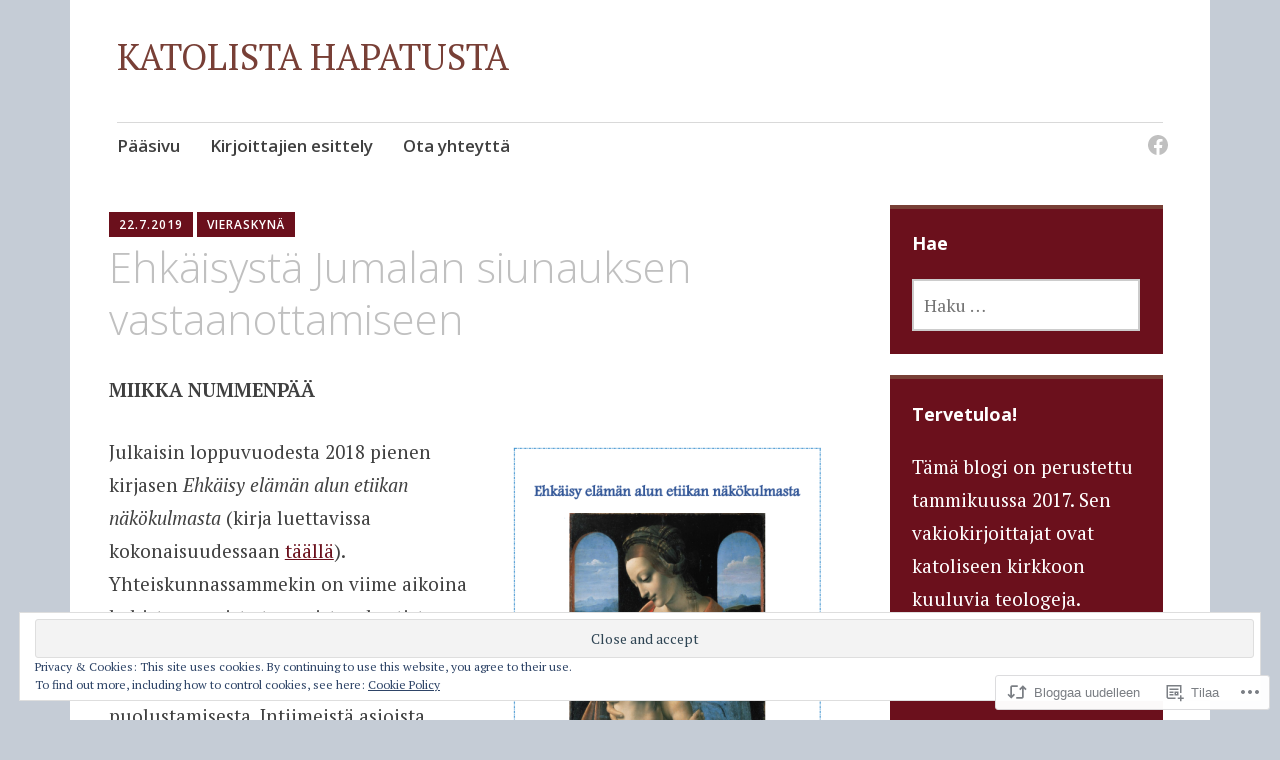

--- FILE ---
content_type: text/html; charset=UTF-8
request_url: https://hapatusta.net/2019/07/22/ehkaisysta-jumalan-siunauksen-vastaanottamiseen/?like_comment=1694&_wpnonce=a3184f8554
body_size: 78726
content:
<!DOCTYPE html>
<html lang="fi">
	<head>
		<meta charset="UTF-8">
		<meta name="viewport" content="width=device-width, initial-scale=1">
		<link rel="profile" href="http://gmpg.org/xfn/11">
	<title>Ehkäisystä Jumalan siunauksen vastaanottamiseen &#8211; KATOLISTA HAPATUSTA  </title>
<meta name='robots' content='max-image-preview:large' />

<!-- Async WordPress.com Remote Login -->
<script id="wpcom_remote_login_js">
var wpcom_remote_login_extra_auth = '';
function wpcom_remote_login_remove_dom_node_id( element_id ) {
	var dom_node = document.getElementById( element_id );
	if ( dom_node ) { dom_node.parentNode.removeChild( dom_node ); }
}
function wpcom_remote_login_remove_dom_node_classes( class_name ) {
	var dom_nodes = document.querySelectorAll( '.' + class_name );
	for ( var i = 0; i < dom_nodes.length; i++ ) {
		dom_nodes[ i ].parentNode.removeChild( dom_nodes[ i ] );
	}
}
function wpcom_remote_login_final_cleanup() {
	wpcom_remote_login_remove_dom_node_classes( "wpcom_remote_login_msg" );
	wpcom_remote_login_remove_dom_node_id( "wpcom_remote_login_key" );
	wpcom_remote_login_remove_dom_node_id( "wpcom_remote_login_validate" );
	wpcom_remote_login_remove_dom_node_id( "wpcom_remote_login_js" );
	wpcom_remote_login_remove_dom_node_id( "wpcom_request_access_iframe" );
	wpcom_remote_login_remove_dom_node_id( "wpcom_request_access_styles" );
}

// Watch for messages back from the remote login
window.addEventListener( "message", function( e ) {
	if ( e.origin === "https://r-login.wordpress.com" ) {
		var data = {};
		try {
			data = JSON.parse( e.data );
		} catch( e ) {
			wpcom_remote_login_final_cleanup();
			return;
		}

		if ( data.msg === 'LOGIN' ) {
			// Clean up the login check iframe
			wpcom_remote_login_remove_dom_node_id( "wpcom_remote_login_key" );

			var id_regex = new RegExp( /^[0-9]+$/ );
			var token_regex = new RegExp( /^.*|.*|.*$/ );
			if (
				token_regex.test( data.token )
				&& id_regex.test( data.wpcomid )
			) {
				// We have everything we need to ask for a login
				var script = document.createElement( "script" );
				script.setAttribute( "id", "wpcom_remote_login_validate" );
				script.src = '/remote-login.php?wpcom_remote_login=validate'
					+ '&wpcomid=' + data.wpcomid
					+ '&token=' + encodeURIComponent( data.token )
					+ '&host=' + window.location.protocol
					+ '//' + window.location.hostname
					+ '&postid=6359'
					+ '&is_singular=1';
				document.body.appendChild( script );
			}

			return;
		}

		// Safari ITP, not logged in, so redirect
		if ( data.msg === 'LOGIN-REDIRECT' ) {
			window.location = 'https://wordpress.com/log-in?redirect_to=' + window.location.href;
			return;
		}

		// Safari ITP, storage access failed, remove the request
		if ( data.msg === 'LOGIN-REMOVE' ) {
			var css_zap = 'html { -webkit-transition: margin-top 1s; transition: margin-top 1s; } /* 9001 */ html { margin-top: 0 !important; } * html body { margin-top: 0 !important; } @media screen and ( max-width: 782px ) { html { margin-top: 0 !important; } * html body { margin-top: 0 !important; } }';
			var style_zap = document.createElement( 'style' );
			style_zap.type = 'text/css';
			style_zap.appendChild( document.createTextNode( css_zap ) );
			document.body.appendChild( style_zap );

			var e = document.getElementById( 'wpcom_request_access_iframe' );
			e.parentNode.removeChild( e );

			document.cookie = 'wordpress_com_login_access=denied; path=/; max-age=31536000';

			return;
		}

		// Safari ITP
		if ( data.msg === 'REQUEST_ACCESS' ) {
			console.log( 'request access: safari' );

			// Check ITP iframe enable/disable knob
			if ( wpcom_remote_login_extra_auth !== 'safari_itp_iframe' ) {
				return;
			}

			// If we are in a "private window" there is no ITP.
			var private_window = false;
			try {
				var opendb = window.openDatabase( null, null, null, null );
			} catch( e ) {
				private_window = true;
			}

			if ( private_window ) {
				console.log( 'private window' );
				return;
			}

			var iframe = document.createElement( 'iframe' );
			iframe.id = 'wpcom_request_access_iframe';
			iframe.setAttribute( 'scrolling', 'no' );
			iframe.setAttribute( 'sandbox', 'allow-storage-access-by-user-activation allow-scripts allow-same-origin allow-top-navigation-by-user-activation' );
			iframe.src = 'https://r-login.wordpress.com/remote-login.php?wpcom_remote_login=request_access&origin=' + encodeURIComponent( data.origin ) + '&wpcomid=' + encodeURIComponent( data.wpcomid );

			var css = 'html { -webkit-transition: margin-top 1s; transition: margin-top 1s; } /* 9001 */ html { margin-top: 46px !important; } * html body { margin-top: 46px !important; } @media screen and ( max-width: 660px ) { html { margin-top: 71px !important; } * html body { margin-top: 71px !important; } #wpcom_request_access_iframe { display: block; height: 71px !important; } } #wpcom_request_access_iframe { border: 0px; height: 46px; position: fixed; top: 0; left: 0; width: 100%; min-width: 100%; z-index: 99999; background: #23282d; } ';

			var style = document.createElement( 'style' );
			style.type = 'text/css';
			style.id = 'wpcom_request_access_styles';
			style.appendChild( document.createTextNode( css ) );
			document.body.appendChild( style );

			document.body.appendChild( iframe );
		}

		if ( data.msg === 'DONE' ) {
			wpcom_remote_login_final_cleanup();
		}
	}
}, false );

// Inject the remote login iframe after the page has had a chance to load
// more critical resources
window.addEventListener( "DOMContentLoaded", function( e ) {
	var iframe = document.createElement( "iframe" );
	iframe.style.display = "none";
	iframe.setAttribute( "scrolling", "no" );
	iframe.setAttribute( "id", "wpcom_remote_login_key" );
	iframe.src = "https://r-login.wordpress.com/remote-login.php"
		+ "?wpcom_remote_login=key"
		+ "&origin=aHR0cHM6Ly9oYXBhdHVzdGEubmV0"
		+ "&wpcomid=121842661"
		+ "&time=" + Math.floor( Date.now() / 1000 );
	document.body.appendChild( iframe );
}, false );
</script>
<link rel='dns-prefetch' href='//s0.wp.com' />
<link rel='dns-prefetch' href='//wordpress.com' />
<link rel='dns-prefetch' href='//fonts-api.wp.com' />
<link rel='dns-prefetch' href='//af.pubmine.com' />
<link rel="alternate" type="application/rss+xml" title="KATOLISTA HAPATUSTA   &raquo; syöte" href="https://hapatusta.net/feed/" />
<link rel="alternate" type="application/rss+xml" title="KATOLISTA HAPATUSTA   &raquo; kommenttien syöte" href="https://hapatusta.net/comments/feed/" />
<link rel="alternate" type="application/rss+xml" title="KATOLISTA HAPATUSTA   &raquo; Ehkäisystä Jumalan siunauksen vastaanottamiseen kommenttien syöte" href="https://hapatusta.net/2019/07/22/ehkaisysta-jumalan-siunauksen-vastaanottamiseen/feed/" />
	<script type="text/javascript">
		/* <![CDATA[ */
		function addLoadEvent(func) {
			var oldonload = window.onload;
			if (typeof window.onload != 'function') {
				window.onload = func;
			} else {
				window.onload = function () {
					oldonload();
					func();
				}
			}
		}
		/* ]]> */
	</script>
	<link crossorigin='anonymous' rel='stylesheet' id='all-css-0-1' href='/_static/??-eJx9zN0KwjAMhuEbsgZ/5vBAvJbShtE1bYNJKLt7NxEEEQ9fku+Bzi60qlgVijkmm1IV6ClOqAJo67XlhI58B8XC5BUFRBfCfRDZwW9gRmUf8rtBrEJp0WjdPnAzouMm+lX/REoZP+6rtvd7uR3G4XQcr5fzMD8BGYBNRA==&cssminify=yes' type='text/css' media='all' />
<style id='wp-emoji-styles-inline-css'>

	img.wp-smiley, img.emoji {
		display: inline !important;
		border: none !important;
		box-shadow: none !important;
		height: 1em !important;
		width: 1em !important;
		margin: 0 0.07em !important;
		vertical-align: -0.1em !important;
		background: none !important;
		padding: 0 !important;
	}
/*# sourceURL=wp-emoji-styles-inline-css */
</style>
<link crossorigin='anonymous' rel='stylesheet' id='all-css-2-1' href='/wp-content/plugins/gutenberg-core/v22.2.0/build/styles/block-library/style.css?m=1764855221i&cssminify=yes' type='text/css' media='all' />
<style id='wp-block-library-inline-css'>
.has-text-align-justify {
	text-align:justify;
}
.has-text-align-justify{text-align:justify;}

/*# sourceURL=wp-block-library-inline-css */
</style><style id='global-styles-inline-css'>
:root{--wp--preset--aspect-ratio--square: 1;--wp--preset--aspect-ratio--4-3: 4/3;--wp--preset--aspect-ratio--3-4: 3/4;--wp--preset--aspect-ratio--3-2: 3/2;--wp--preset--aspect-ratio--2-3: 2/3;--wp--preset--aspect-ratio--16-9: 16/9;--wp--preset--aspect-ratio--9-16: 9/16;--wp--preset--color--black: #404040;--wp--preset--color--cyan-bluish-gray: #abb8c3;--wp--preset--color--white: #ffffff;--wp--preset--color--pale-pink: #f78da7;--wp--preset--color--vivid-red: #cf2e2e;--wp--preset--color--luminous-vivid-orange: #ff6900;--wp--preset--color--luminous-vivid-amber: #fcb900;--wp--preset--color--light-green-cyan: #7bdcb5;--wp--preset--color--vivid-green-cyan: #00d084;--wp--preset--color--pale-cyan-blue: #8ed1fc;--wp--preset--color--vivid-cyan-blue: #0693e3;--wp--preset--color--vivid-purple: #9b51e0;--wp--preset--color--dark-gray: #686868;--wp--preset--color--medium-gray: #999999;--wp--preset--color--light-gray: #d9d9d9;--wp--preset--color--blue: #159ae7;--wp--preset--color--dark-blue: #362e77;--wp--preset--gradient--vivid-cyan-blue-to-vivid-purple: linear-gradient(135deg,rgb(6,147,227) 0%,rgb(155,81,224) 100%);--wp--preset--gradient--light-green-cyan-to-vivid-green-cyan: linear-gradient(135deg,rgb(122,220,180) 0%,rgb(0,208,130) 100%);--wp--preset--gradient--luminous-vivid-amber-to-luminous-vivid-orange: linear-gradient(135deg,rgb(252,185,0) 0%,rgb(255,105,0) 100%);--wp--preset--gradient--luminous-vivid-orange-to-vivid-red: linear-gradient(135deg,rgb(255,105,0) 0%,rgb(207,46,46) 100%);--wp--preset--gradient--very-light-gray-to-cyan-bluish-gray: linear-gradient(135deg,rgb(238,238,238) 0%,rgb(169,184,195) 100%);--wp--preset--gradient--cool-to-warm-spectrum: linear-gradient(135deg,rgb(74,234,220) 0%,rgb(151,120,209) 20%,rgb(207,42,186) 40%,rgb(238,44,130) 60%,rgb(251,105,98) 80%,rgb(254,248,76) 100%);--wp--preset--gradient--blush-light-purple: linear-gradient(135deg,rgb(255,206,236) 0%,rgb(152,150,240) 100%);--wp--preset--gradient--blush-bordeaux: linear-gradient(135deg,rgb(254,205,165) 0%,rgb(254,45,45) 50%,rgb(107,0,62) 100%);--wp--preset--gradient--luminous-dusk: linear-gradient(135deg,rgb(255,203,112) 0%,rgb(199,81,192) 50%,rgb(65,88,208) 100%);--wp--preset--gradient--pale-ocean: linear-gradient(135deg,rgb(255,245,203) 0%,rgb(182,227,212) 50%,rgb(51,167,181) 100%);--wp--preset--gradient--electric-grass: linear-gradient(135deg,rgb(202,248,128) 0%,rgb(113,206,126) 100%);--wp--preset--gradient--midnight: linear-gradient(135deg,rgb(2,3,129) 0%,rgb(40,116,252) 100%);--wp--preset--font-size--small: 13px;--wp--preset--font-size--medium: 20px;--wp--preset--font-size--large: 36px;--wp--preset--font-size--x-large: 42px;--wp--preset--font-family--albert-sans: 'Albert Sans', sans-serif;--wp--preset--font-family--alegreya: Alegreya, serif;--wp--preset--font-family--arvo: Arvo, serif;--wp--preset--font-family--bodoni-moda: 'Bodoni Moda', serif;--wp--preset--font-family--bricolage-grotesque: 'Bricolage Grotesque', sans-serif;--wp--preset--font-family--cabin: Cabin, sans-serif;--wp--preset--font-family--chivo: Chivo, sans-serif;--wp--preset--font-family--commissioner: Commissioner, sans-serif;--wp--preset--font-family--cormorant: Cormorant, serif;--wp--preset--font-family--courier-prime: 'Courier Prime', monospace;--wp--preset--font-family--crimson-pro: 'Crimson Pro', serif;--wp--preset--font-family--dm-mono: 'DM Mono', monospace;--wp--preset--font-family--dm-sans: 'DM Sans', sans-serif;--wp--preset--font-family--dm-serif-display: 'DM Serif Display', serif;--wp--preset--font-family--domine: Domine, serif;--wp--preset--font-family--eb-garamond: 'EB Garamond', serif;--wp--preset--font-family--epilogue: Epilogue, sans-serif;--wp--preset--font-family--fahkwang: Fahkwang, sans-serif;--wp--preset--font-family--figtree: Figtree, sans-serif;--wp--preset--font-family--fira-sans: 'Fira Sans', sans-serif;--wp--preset--font-family--fjalla-one: 'Fjalla One', sans-serif;--wp--preset--font-family--fraunces: Fraunces, serif;--wp--preset--font-family--gabarito: Gabarito, system-ui;--wp--preset--font-family--ibm-plex-mono: 'IBM Plex Mono', monospace;--wp--preset--font-family--ibm-plex-sans: 'IBM Plex Sans', sans-serif;--wp--preset--font-family--ibarra-real-nova: 'Ibarra Real Nova', serif;--wp--preset--font-family--instrument-serif: 'Instrument Serif', serif;--wp--preset--font-family--inter: Inter, sans-serif;--wp--preset--font-family--josefin-sans: 'Josefin Sans', sans-serif;--wp--preset--font-family--jost: Jost, sans-serif;--wp--preset--font-family--libre-baskerville: 'Libre Baskerville', serif;--wp--preset--font-family--libre-franklin: 'Libre Franklin', sans-serif;--wp--preset--font-family--literata: Literata, serif;--wp--preset--font-family--lora: Lora, serif;--wp--preset--font-family--merriweather: Merriweather, serif;--wp--preset--font-family--montserrat: Montserrat, sans-serif;--wp--preset--font-family--newsreader: Newsreader, serif;--wp--preset--font-family--noto-sans-mono: 'Noto Sans Mono', sans-serif;--wp--preset--font-family--nunito: Nunito, sans-serif;--wp--preset--font-family--open-sans: 'Open Sans', sans-serif;--wp--preset--font-family--overpass: Overpass, sans-serif;--wp--preset--font-family--pt-serif: 'PT Serif', serif;--wp--preset--font-family--petrona: Petrona, serif;--wp--preset--font-family--piazzolla: Piazzolla, serif;--wp--preset--font-family--playfair-display: 'Playfair Display', serif;--wp--preset--font-family--plus-jakarta-sans: 'Plus Jakarta Sans', sans-serif;--wp--preset--font-family--poppins: Poppins, sans-serif;--wp--preset--font-family--raleway: Raleway, sans-serif;--wp--preset--font-family--roboto: Roboto, sans-serif;--wp--preset--font-family--roboto-slab: 'Roboto Slab', serif;--wp--preset--font-family--rubik: Rubik, sans-serif;--wp--preset--font-family--rufina: Rufina, serif;--wp--preset--font-family--sora: Sora, sans-serif;--wp--preset--font-family--source-sans-3: 'Source Sans 3', sans-serif;--wp--preset--font-family--source-serif-4: 'Source Serif 4', serif;--wp--preset--font-family--space-mono: 'Space Mono', monospace;--wp--preset--font-family--syne: Syne, sans-serif;--wp--preset--font-family--texturina: Texturina, serif;--wp--preset--font-family--urbanist: Urbanist, sans-serif;--wp--preset--font-family--work-sans: 'Work Sans', sans-serif;--wp--preset--spacing--20: 0.44rem;--wp--preset--spacing--30: 0.67rem;--wp--preset--spacing--40: 1rem;--wp--preset--spacing--50: 1.5rem;--wp--preset--spacing--60: 2.25rem;--wp--preset--spacing--70: 3.38rem;--wp--preset--spacing--80: 5.06rem;--wp--preset--shadow--natural: 6px 6px 9px rgba(0, 0, 0, 0.2);--wp--preset--shadow--deep: 12px 12px 50px rgba(0, 0, 0, 0.4);--wp--preset--shadow--sharp: 6px 6px 0px rgba(0, 0, 0, 0.2);--wp--preset--shadow--outlined: 6px 6px 0px -3px rgb(255, 255, 255), 6px 6px rgb(0, 0, 0);--wp--preset--shadow--crisp: 6px 6px 0px rgb(0, 0, 0);}:where(.is-layout-flex){gap: 0.5em;}:where(.is-layout-grid){gap: 0.5em;}body .is-layout-flex{display: flex;}.is-layout-flex{flex-wrap: wrap;align-items: center;}.is-layout-flex > :is(*, div){margin: 0;}body .is-layout-grid{display: grid;}.is-layout-grid > :is(*, div){margin: 0;}:where(.wp-block-columns.is-layout-flex){gap: 2em;}:where(.wp-block-columns.is-layout-grid){gap: 2em;}:where(.wp-block-post-template.is-layout-flex){gap: 1.25em;}:where(.wp-block-post-template.is-layout-grid){gap: 1.25em;}.has-black-color{color: var(--wp--preset--color--black) !important;}.has-cyan-bluish-gray-color{color: var(--wp--preset--color--cyan-bluish-gray) !important;}.has-white-color{color: var(--wp--preset--color--white) !important;}.has-pale-pink-color{color: var(--wp--preset--color--pale-pink) !important;}.has-vivid-red-color{color: var(--wp--preset--color--vivid-red) !important;}.has-luminous-vivid-orange-color{color: var(--wp--preset--color--luminous-vivid-orange) !important;}.has-luminous-vivid-amber-color{color: var(--wp--preset--color--luminous-vivid-amber) !important;}.has-light-green-cyan-color{color: var(--wp--preset--color--light-green-cyan) !important;}.has-vivid-green-cyan-color{color: var(--wp--preset--color--vivid-green-cyan) !important;}.has-pale-cyan-blue-color{color: var(--wp--preset--color--pale-cyan-blue) !important;}.has-vivid-cyan-blue-color{color: var(--wp--preset--color--vivid-cyan-blue) !important;}.has-vivid-purple-color{color: var(--wp--preset--color--vivid-purple) !important;}.has-black-background-color{background-color: var(--wp--preset--color--black) !important;}.has-cyan-bluish-gray-background-color{background-color: var(--wp--preset--color--cyan-bluish-gray) !important;}.has-white-background-color{background-color: var(--wp--preset--color--white) !important;}.has-pale-pink-background-color{background-color: var(--wp--preset--color--pale-pink) !important;}.has-vivid-red-background-color{background-color: var(--wp--preset--color--vivid-red) !important;}.has-luminous-vivid-orange-background-color{background-color: var(--wp--preset--color--luminous-vivid-orange) !important;}.has-luminous-vivid-amber-background-color{background-color: var(--wp--preset--color--luminous-vivid-amber) !important;}.has-light-green-cyan-background-color{background-color: var(--wp--preset--color--light-green-cyan) !important;}.has-vivid-green-cyan-background-color{background-color: var(--wp--preset--color--vivid-green-cyan) !important;}.has-pale-cyan-blue-background-color{background-color: var(--wp--preset--color--pale-cyan-blue) !important;}.has-vivid-cyan-blue-background-color{background-color: var(--wp--preset--color--vivid-cyan-blue) !important;}.has-vivid-purple-background-color{background-color: var(--wp--preset--color--vivid-purple) !important;}.has-black-border-color{border-color: var(--wp--preset--color--black) !important;}.has-cyan-bluish-gray-border-color{border-color: var(--wp--preset--color--cyan-bluish-gray) !important;}.has-white-border-color{border-color: var(--wp--preset--color--white) !important;}.has-pale-pink-border-color{border-color: var(--wp--preset--color--pale-pink) !important;}.has-vivid-red-border-color{border-color: var(--wp--preset--color--vivid-red) !important;}.has-luminous-vivid-orange-border-color{border-color: var(--wp--preset--color--luminous-vivid-orange) !important;}.has-luminous-vivid-amber-border-color{border-color: var(--wp--preset--color--luminous-vivid-amber) !important;}.has-light-green-cyan-border-color{border-color: var(--wp--preset--color--light-green-cyan) !important;}.has-vivid-green-cyan-border-color{border-color: var(--wp--preset--color--vivid-green-cyan) !important;}.has-pale-cyan-blue-border-color{border-color: var(--wp--preset--color--pale-cyan-blue) !important;}.has-vivid-cyan-blue-border-color{border-color: var(--wp--preset--color--vivid-cyan-blue) !important;}.has-vivid-purple-border-color{border-color: var(--wp--preset--color--vivid-purple) !important;}.has-vivid-cyan-blue-to-vivid-purple-gradient-background{background: var(--wp--preset--gradient--vivid-cyan-blue-to-vivid-purple) !important;}.has-light-green-cyan-to-vivid-green-cyan-gradient-background{background: var(--wp--preset--gradient--light-green-cyan-to-vivid-green-cyan) !important;}.has-luminous-vivid-amber-to-luminous-vivid-orange-gradient-background{background: var(--wp--preset--gradient--luminous-vivid-amber-to-luminous-vivid-orange) !important;}.has-luminous-vivid-orange-to-vivid-red-gradient-background{background: var(--wp--preset--gradient--luminous-vivid-orange-to-vivid-red) !important;}.has-very-light-gray-to-cyan-bluish-gray-gradient-background{background: var(--wp--preset--gradient--very-light-gray-to-cyan-bluish-gray) !important;}.has-cool-to-warm-spectrum-gradient-background{background: var(--wp--preset--gradient--cool-to-warm-spectrum) !important;}.has-blush-light-purple-gradient-background{background: var(--wp--preset--gradient--blush-light-purple) !important;}.has-blush-bordeaux-gradient-background{background: var(--wp--preset--gradient--blush-bordeaux) !important;}.has-luminous-dusk-gradient-background{background: var(--wp--preset--gradient--luminous-dusk) !important;}.has-pale-ocean-gradient-background{background: var(--wp--preset--gradient--pale-ocean) !important;}.has-electric-grass-gradient-background{background: var(--wp--preset--gradient--electric-grass) !important;}.has-midnight-gradient-background{background: var(--wp--preset--gradient--midnight) !important;}.has-small-font-size{font-size: var(--wp--preset--font-size--small) !important;}.has-medium-font-size{font-size: var(--wp--preset--font-size--medium) !important;}.has-large-font-size{font-size: var(--wp--preset--font-size--large) !important;}.has-x-large-font-size{font-size: var(--wp--preset--font-size--x-large) !important;}.has-albert-sans-font-family{font-family: var(--wp--preset--font-family--albert-sans) !important;}.has-alegreya-font-family{font-family: var(--wp--preset--font-family--alegreya) !important;}.has-arvo-font-family{font-family: var(--wp--preset--font-family--arvo) !important;}.has-bodoni-moda-font-family{font-family: var(--wp--preset--font-family--bodoni-moda) !important;}.has-bricolage-grotesque-font-family{font-family: var(--wp--preset--font-family--bricolage-grotesque) !important;}.has-cabin-font-family{font-family: var(--wp--preset--font-family--cabin) !important;}.has-chivo-font-family{font-family: var(--wp--preset--font-family--chivo) !important;}.has-commissioner-font-family{font-family: var(--wp--preset--font-family--commissioner) !important;}.has-cormorant-font-family{font-family: var(--wp--preset--font-family--cormorant) !important;}.has-courier-prime-font-family{font-family: var(--wp--preset--font-family--courier-prime) !important;}.has-crimson-pro-font-family{font-family: var(--wp--preset--font-family--crimson-pro) !important;}.has-dm-mono-font-family{font-family: var(--wp--preset--font-family--dm-mono) !important;}.has-dm-sans-font-family{font-family: var(--wp--preset--font-family--dm-sans) !important;}.has-dm-serif-display-font-family{font-family: var(--wp--preset--font-family--dm-serif-display) !important;}.has-domine-font-family{font-family: var(--wp--preset--font-family--domine) !important;}.has-eb-garamond-font-family{font-family: var(--wp--preset--font-family--eb-garamond) !important;}.has-epilogue-font-family{font-family: var(--wp--preset--font-family--epilogue) !important;}.has-fahkwang-font-family{font-family: var(--wp--preset--font-family--fahkwang) !important;}.has-figtree-font-family{font-family: var(--wp--preset--font-family--figtree) !important;}.has-fira-sans-font-family{font-family: var(--wp--preset--font-family--fira-sans) !important;}.has-fjalla-one-font-family{font-family: var(--wp--preset--font-family--fjalla-one) !important;}.has-fraunces-font-family{font-family: var(--wp--preset--font-family--fraunces) !important;}.has-gabarito-font-family{font-family: var(--wp--preset--font-family--gabarito) !important;}.has-ibm-plex-mono-font-family{font-family: var(--wp--preset--font-family--ibm-plex-mono) !important;}.has-ibm-plex-sans-font-family{font-family: var(--wp--preset--font-family--ibm-plex-sans) !important;}.has-ibarra-real-nova-font-family{font-family: var(--wp--preset--font-family--ibarra-real-nova) !important;}.has-instrument-serif-font-family{font-family: var(--wp--preset--font-family--instrument-serif) !important;}.has-inter-font-family{font-family: var(--wp--preset--font-family--inter) !important;}.has-josefin-sans-font-family{font-family: var(--wp--preset--font-family--josefin-sans) !important;}.has-jost-font-family{font-family: var(--wp--preset--font-family--jost) !important;}.has-libre-baskerville-font-family{font-family: var(--wp--preset--font-family--libre-baskerville) !important;}.has-libre-franklin-font-family{font-family: var(--wp--preset--font-family--libre-franklin) !important;}.has-literata-font-family{font-family: var(--wp--preset--font-family--literata) !important;}.has-lora-font-family{font-family: var(--wp--preset--font-family--lora) !important;}.has-merriweather-font-family{font-family: var(--wp--preset--font-family--merriweather) !important;}.has-montserrat-font-family{font-family: var(--wp--preset--font-family--montserrat) !important;}.has-newsreader-font-family{font-family: var(--wp--preset--font-family--newsreader) !important;}.has-noto-sans-mono-font-family{font-family: var(--wp--preset--font-family--noto-sans-mono) !important;}.has-nunito-font-family{font-family: var(--wp--preset--font-family--nunito) !important;}.has-open-sans-font-family{font-family: var(--wp--preset--font-family--open-sans) !important;}.has-overpass-font-family{font-family: var(--wp--preset--font-family--overpass) !important;}.has-pt-serif-font-family{font-family: var(--wp--preset--font-family--pt-serif) !important;}.has-petrona-font-family{font-family: var(--wp--preset--font-family--petrona) !important;}.has-piazzolla-font-family{font-family: var(--wp--preset--font-family--piazzolla) !important;}.has-playfair-display-font-family{font-family: var(--wp--preset--font-family--playfair-display) !important;}.has-plus-jakarta-sans-font-family{font-family: var(--wp--preset--font-family--plus-jakarta-sans) !important;}.has-poppins-font-family{font-family: var(--wp--preset--font-family--poppins) !important;}.has-raleway-font-family{font-family: var(--wp--preset--font-family--raleway) !important;}.has-roboto-font-family{font-family: var(--wp--preset--font-family--roboto) !important;}.has-roboto-slab-font-family{font-family: var(--wp--preset--font-family--roboto-slab) !important;}.has-rubik-font-family{font-family: var(--wp--preset--font-family--rubik) !important;}.has-rufina-font-family{font-family: var(--wp--preset--font-family--rufina) !important;}.has-sora-font-family{font-family: var(--wp--preset--font-family--sora) !important;}.has-source-sans-3-font-family{font-family: var(--wp--preset--font-family--source-sans-3) !important;}.has-source-serif-4-font-family{font-family: var(--wp--preset--font-family--source-serif-4) !important;}.has-space-mono-font-family{font-family: var(--wp--preset--font-family--space-mono) !important;}.has-syne-font-family{font-family: var(--wp--preset--font-family--syne) !important;}.has-texturina-font-family{font-family: var(--wp--preset--font-family--texturina) !important;}.has-urbanist-font-family{font-family: var(--wp--preset--font-family--urbanist) !important;}.has-work-sans-font-family{font-family: var(--wp--preset--font-family--work-sans) !important;}
/*# sourceURL=global-styles-inline-css */
</style>

<style id='classic-theme-styles-inline-css'>
/*! This file is auto-generated */
.wp-block-button__link{color:#fff;background-color:#32373c;border-radius:9999px;box-shadow:none;text-decoration:none;padding:calc(.667em + 2px) calc(1.333em + 2px);font-size:1.125em}.wp-block-file__button{background:#32373c;color:#fff;text-decoration:none}
/*# sourceURL=/wp-includes/css/classic-themes.min.css */
</style>
<link crossorigin='anonymous' rel='stylesheet' id='all-css-4-1' href='/_static/??-eJyNjtsKwkAMRH/INVhv+CB+irRraNfuJTRZqn9valUQS/ElTELOzEBPxqYoGAVCNuRz7SKDTR3qPVApoB8BL65Ej0HflpZ5AdNY7y41iuL81kbwNo+Qxpiqog6Zjc7gcjDSaBbPcUoNbYx3LY6BX5cRdRCTOKX5I348xyigXEFJiaVL1KApnpaVT7b9H2G5e5wrfUWh0ravHThHOLtoocaI3dhzUg6ep3Bc7bfrYn/YbbbXB9OgpVM=&cssminify=yes' type='text/css' media='all' />
<link rel='stylesheet' id='apostrophe-2-fonts-css' href='https://fonts-api.wp.com/css?family=PT+Serif%3A400%2C400italic%2C700%2C700italic%7COpen+Sans%3A300%2C300italic%2C400%2C400italic%2C600%2C600italic%2C700%2C700italic%2C800%2C800italic&#038;subset=latin%2Clatin-ext%2Ccyrillic' media='all' />
<link crossorigin='anonymous' rel='stylesheet' id='all-css-6-1' href='/_static/??-eJxNjl0OwjAMgy9EiDYhGA+Io6ASItrRn6hJmbg9YwK0N8ufLRsnASrZOBua58SK0q7opKjVIp6hx5AJ1V6RYRIqaUuqG1z1UgOJ7R6y4sgmjh4wW0v2C1Bb/rHLk/OtVHTNSnJmgf4tik41ECxHwHMUrqh1Xi8UXITEua3158k5nbrDbj/0/XDsxjfuf00M&cssminify=yes' type='text/css' media='all' />
<style id='jetpack_facebook_likebox-inline-css'>
.widget_facebook_likebox {
	overflow: hidden;
}

/*# sourceURL=/wp-content/mu-plugins/jetpack-plugin/sun/modules/widgets/facebook-likebox/style.css */
</style>
<link crossorigin='anonymous' rel='stylesheet' id='all-css-8-1' href='/_static/??-eJzTLy/QTc7PK0nNK9HPLdUtyClNz8wr1i9KTcrJTwcy0/WTi5G5ekCujj52Temp+bo5+cmJJZn5eSgc3bScxMwikFb7XFtDE1NLExMLc0OTLACohS2q&cssminify=yes' type='text/css' media='all' />
<link crossorigin='anonymous' rel='stylesheet' id='print-css-9-1' href='/wp-content/mu-plugins/global-print/global-print.css?m=1465851035i&cssminify=yes' type='text/css' media='print' />
<style id='jetpack-global-styles-frontend-style-inline-css'>
:root { --font-headings: unset; --font-base: unset; --font-headings-default: -apple-system,BlinkMacSystemFont,"Segoe UI",Roboto,Oxygen-Sans,Ubuntu,Cantarell,"Helvetica Neue",sans-serif; --font-base-default: -apple-system,BlinkMacSystemFont,"Segoe UI",Roboto,Oxygen-Sans,Ubuntu,Cantarell,"Helvetica Neue",sans-serif;}
/*# sourceURL=jetpack-global-styles-frontend-style-inline-css */
</style>
<link crossorigin='anonymous' rel='stylesheet' id='all-css-12-1' href='/_static/??-eJyNjcsKAjEMRX/IGtQZBxfip0hMS9sxTYppGfx7H7gRN+7ugcs5sFRHKi1Ig9Jd5R6zGMyhVaTrh8G6QFHfORhYwlvw6P39PbPENZmt4G/ROQuBKWVkxxrVvuBH1lIoz2waILJekF+HUzlupnG3nQ77YZwfuRJIaQ==&cssminify=yes' type='text/css' media='all' />
<script type="text/javascript" id="jetpack_related-posts-js-extra">
/* <![CDATA[ */
var related_posts_js_options = {"post_heading":"h4"};
//# sourceURL=jetpack_related-posts-js-extra
/* ]]> */
</script>
<script type="text/javascript" id="wpcom-actionbar-placeholder-js-extra">
/* <![CDATA[ */
var actionbardata = {"siteID":"121842661","postID":"6359","siteURL":"https://hapatusta.net","xhrURL":"https://hapatusta.net/wp-admin/admin-ajax.php","nonce":"40de9bb5a6","isLoggedIn":"","statusMessage":"","subsEmailDefault":"instantly","proxyScriptUrl":"https://s0.wp.com/wp-content/js/wpcom-proxy-request.js?m=1513050504i&amp;ver=20211021","shortlink":"https://wp.me/p8feQd-1Ez","i18n":{"followedText":"New posts from this site will now appear in your \u003Ca href=\"https://wordpress.com/reader\"\u003EReader\u003C/a\u003E","foldBar":"Pienenn\u00e4 t\u00e4m\u00e4 palkki","unfoldBar":"Suurenna","shortLinkCopied":"Shortlink copied to clipboard."}};
//# sourceURL=wpcom-actionbar-placeholder-js-extra
/* ]]> */
</script>
<script type="text/javascript" id="jetpack-mu-wpcom-settings-js-before">
/* <![CDATA[ */
var JETPACK_MU_WPCOM_SETTINGS = {"assetsUrl":"https://s0.wp.com/wp-content/mu-plugins/jetpack-mu-wpcom-plugin/sun/jetpack_vendor/automattic/jetpack-mu-wpcom/src/build/"};
//# sourceURL=jetpack-mu-wpcom-settings-js-before
/* ]]> */
</script>
<script crossorigin='anonymous' type='text/javascript'  src='/_static/??-eJx1j1EKwjAQRC/kdq1Q2h/xKFKTEBKTTcwm1t7eFKtU0K9hmOENg1MEESgryugLRFe0IUarchzFdfXIhfBsSOClGCcxKTdmJSEGzvztGm+osbzDDdfWjssQU3jM76zCXJGKl9DeikrzKlvA3xJ4o1Md/bV2cUF/fkwhyVEyCDcyv0DCR7wfFgEKBFrGVBEnf2z7rtu3bT8M9gk9l2bI'></script>
<script type="text/javascript" id="rlt-proxy-js-after">
/* <![CDATA[ */
	rltInitialize( {"token":null,"iframeOrigins":["https:\/\/widgets.wp.com"]} );
//# sourceURL=rlt-proxy-js-after
/* ]]> */
</script>
<link rel="EditURI" type="application/rsd+xml" title="RSD" href="https://hapatustanet.wordpress.com/xmlrpc.php?rsd" />
<meta name="generator" content="WordPress.com" />
<link rel="canonical" href="https://hapatusta.net/2019/07/22/ehkaisysta-jumalan-siunauksen-vastaanottamiseen/" />
<link rel='shortlink' href='https://wp.me/p8feQd-1Ez' />
<link rel="alternate" type="application/json+oembed" href="https://public-api.wordpress.com/oembed/?format=json&amp;url=https%3A%2F%2Fhapatusta.net%2F2019%2F07%2F22%2Fehkaisysta-jumalan-siunauksen-vastaanottamiseen%2F&amp;for=wpcom-auto-discovery" /><link rel="alternate" type="application/xml+oembed" href="https://public-api.wordpress.com/oembed/?format=xml&amp;url=https%3A%2F%2Fhapatusta.net%2F2019%2F07%2F22%2Fehkaisysta-jumalan-siunauksen-vastaanottamiseen%2F&amp;for=wpcom-auto-discovery" />
<!-- Jetpack Open Graph Tags -->
<meta property="og:type" content="article" />
<meta property="og:title" content="Ehkäisystä Jumalan siunauksen vastaanottamiseen" />
<meta property="og:url" content="https://hapatusta.net/2019/07/22/ehkaisysta-jumalan-siunauksen-vastaanottamiseen/" />
<meta property="og:description" content="MIIKKA NUMMENPÄÄ Julkaisin loppuvuodesta 2018 pienen kirjasen Ehkäisy elämän alun etiikan näkökulmasta (kirja luettavissa kokonaisuudessaan täällä). Yhteiskunnassammekin on viime aikoina kohistu sa…" />
<meta property="article:published_time" content="2019-07-22T05:00:47+00:00" />
<meta property="article:modified_time" content="2021-03-18T08:41:24+00:00" />
<meta property="og:site_name" content="KATOLISTA HAPATUSTA  " />
<meta property="og:image" content="https://hapatusta.net/wp-content/uploads/2019/07/miikka-nummempc3a4c3a4-ehkc3a4isy.png?w=544" />
<meta property="og:image:width" content="332" />
<meta property="og:image:height" content="430" />
<meta property="og:image:alt" content="" />
<meta property="og:locale" content="fi_FI" />
<meta property="article:publisher" content="https://www.facebook.com/WordPresscom" />
<meta name="twitter:text:title" content="Ehkäisystä Jumalan siunauksen vastaanottamiseen" />
<meta name="twitter:image" content="https://hapatusta.net/wp-content/uploads/2019/07/miikka-nummempc3a4c3a4-ehkc3a4isy.png?w=640" />
<meta name="twitter:card" content="summary_large_image" />

<!-- End Jetpack Open Graph Tags -->
<link rel="shortcut icon" type="image/x-icon" href="https://secure.gravatar.com/blavatar/e29c986890de59c8d259e77ba2006416c9614103dd9904a6e607fbcba078e14e?s=32" sizes="16x16" />
<link rel="icon" type="image/x-icon" href="https://secure.gravatar.com/blavatar/e29c986890de59c8d259e77ba2006416c9614103dd9904a6e607fbcba078e14e?s=32" sizes="16x16" />
<link rel="apple-touch-icon" href="https://secure.gravatar.com/blavatar/e29c986890de59c8d259e77ba2006416c9614103dd9904a6e607fbcba078e14e?s=114" />
<link rel="search" type="application/opensearchdescription+xml" href="https://hapatusta.net/osd.xml" title="KATOLISTA HAPATUSTA  " />
<link rel="search" type="application/opensearchdescription+xml" href="https://s1.wp.com/opensearch.xml" title="WordPress.com" />
<meta name="theme-color" content="#c5ccd6" />
<meta name="description" content="MIIKKA NUMMENPÄÄ Julkaisin loppuvuodesta 2018 pienen kirjasen Ehkäisy elämän alun etiikan näkökulmasta (kirja luettavissa kokonaisuudessaan täällä). Yhteiskunnassammekin on viime aikoina kohistu samoista teemoista: abortista, seksuaalisuudesta, sukupuoli-identiteetistä ja vähemmistöjen puolustamisesta. Intiimeistä asioista keskustelu – varsinkin näyttöpäätteen takaa – on erityisen haastavaa ja räjähdysherkkää. Ehkäisy taas, jos mikä, on aiheena kenties intiimein. Vaikka tabujen murtaminen on muotia,&hellip;" />
		<style type="text/css" id="apostrophe-2-header-css">
				</style>
		<style type="text/css" id="custom-background-css">
body.custom-background { background-color: #c5ccd6; }
</style>
	<script type="text/javascript">
/* <![CDATA[ */
var wa_client = {}; wa_client.cmd = []; wa_client.config = { 'blog_id': 121842661, 'blog_language': 'fi', 'is_wordads': false, 'hosting_type': 0, 'afp_account_id': null, 'afp_host_id': 5038568878849053, 'theme': 'pub/apostrophe-2', '_': { 'title': 'Advertisement', 'privacy_settings': 'Tietosuoja-asetukset' }, 'formats': [ 'inline', 'belowpost', 'bottom_sticky', 'sidebar_sticky_right', 'sidebar', 'gutenberg_rectangle', 'gutenberg_leaderboard', 'gutenberg_mobile_leaderboard', 'gutenberg_skyscraper' ] };
/* ]]> */
</script>
		<script type="text/javascript">

			window.doNotSellCallback = function() {

				var linkElements = [
					'a[href="https://wordpress.com/?ref=footer_blog"]',
					'a[href="https://wordpress.com/?ref=footer_website"]',
					'a[href="https://wordpress.com/?ref=vertical_footer"]',
					'a[href^="https://wordpress.com/?ref=footer_segment_"]',
				].join(',');

				var dnsLink = document.createElement( 'a' );
				dnsLink.href = 'https://wordpress.com/advertising-program-optout/';
				dnsLink.classList.add( 'do-not-sell-link' );
				dnsLink.rel = 'nofollow';
				dnsLink.style.marginLeft = '0.5em';
				dnsLink.textContent = 'Do Not Sell or Share My Personal Information';

				var creditLinks = document.querySelectorAll( linkElements );

				if ( 0 === creditLinks.length ) {
					return false;
				}

				Array.prototype.forEach.call( creditLinks, function( el ) {
					el.insertAdjacentElement( 'afterend', dnsLink );
				});

				return true;
			};

		</script>
		<style type="text/css" id="custom-colors-css">.entry-meta a, .entry-meta span, .edit-link a, .comment-reply-link a, .entry-footer a[rel="tag"] a,
			.entry-footer a[rel="category tag"] a, #infinite-handle span a,
			.widget-area .sidebar-primary aside .widgettitle,
			.widget-area .sidebar-primary aside .widget-title,
			.widget-area .sidebar-primary aside .widget-title label,
			.widget-area .sidebar-primary aside,
			.widget-area .sidebar-primary aside a { color: #FFFFFF;}
.widget-area .sidebar-primary aside.widget_goodreads a { color: #6D6D6D;}
.widget-area .sidebar-primary aside.jetpack_widget_social_icons ul a:hover { color: #FFFFFF;}
.sticky .entry-meta a, .sticky .entry-meta::before, .featured-content .entry-meta .posted-on a { color: #FFFFFF;}
body { background-color: #c5ccd6;}
.infinite-container { background-color: #c5ccd6;}
a, .main-navigation a:hover, .apostrophe-2-social li:hover a::before, .archive .entry-title a, .blog .entry-title a, .search .entry-title a,
		 .site-title a:hover { color: #6B101C;}
.widget-area .sidebar-primary aside { background-color: #6B101C;}
.entry-meta .posted-on,
		  .entry-meta .byline,
		  .sticky .entry-meta,
		  .comment-reply-link,
		  .entry-footer a[rel="tag"],
		  #infinite-handle span { background-color: #6B101C;}
button,
		  input[type="button"],
		  input[type="reset"],
		  input[type="submit"] { color: #6B101C;}
button,
		  input[type="button"],
		  input[type="reset"],
		  input[type="submit"],
		  .button-primary,
		  .button,
		  .button-secondary,
		  .apostrophe-2-navigation .current_page_item a,
		  .apostrophe-2-navigation .current-menu-item a,
		  .apostrophe-2-navigation .current-post-ancestor a,
		  .apostrophe-2-navigation .current-menu-ancestor a,
		  .apostrophe-2-navigation .current-menu-parent a,
		  .apostrophe-2-navigation .current-post-parent a { border-color: #6b101c;}
input[type="text"]:focus,
		  input[type="email"]:focus,
		  input[type="url"]:focus,
		  input[type="password"]:focus,
		  input[type="search"]:focus,
		  textarea:focus { color: #6b101c;}
input[type="text"]:focus,
		  input[type="email"]:focus,
		  input[type="url"]:focus,
		  input[type="password"]:focus,
		  input[type="search"]:focus,
		  textarea:focus { border-color: #6b101c;}
.sidebar-primary button,
		  .sidebar-primary input[type="button"],
		  .sidebar-primary input[type="reset"],
		  .sidebar-primary input[type="submit"] { color: #FFFFFF;}
.sidebar-primary button:hover,
  		  .sidebar-primary button:focus,
		  .sidebar-primary input[type="button"]:focus,
		  .sidebar-primary input[type="button"]:hover,
		  .sidebar-primary input[type="reset"]:focus,
		  .sidebar-primary input[type="reset"]:hover,
		  .sidebar-primary input[type="submit"]:focus,
		  .sidebar-primary input[type="submit"]:hover,
		  #subscribe-blog input[type="submit"]:focus,
		  #subscribe-blog input[type="submit"]:hover { color: #F9E6E9;}
.sidebar-primary button:hover,
		  .sidebar-primary input[type="button"]:hover,
		  .sidebar-primary input[type="reset"]:hover,
		  .sidebar-primary input[type="submit"]:hover { border-color: #F1BFC6;}
.sidebar-primary button:hover,
		  .sidebar-primary input[type="button"]:hover,
		  .sidebar-primary input[type="reset"]:hover,
		  .sidebar-primary input[type="submit"]:hover { background-color: #6b101c;}
.sidebar-secondary a { color: #6B101C;}
.sidebar-secondary button,
		  .sidebar-secondary input[type="button"],
		  .sidebar-secondary input[type="reset"],
		  .sidebar-secondary input[type="submit"] { color: #6B101C;}
.sidebar-secondary button:hover,
		  .sidebar-secondary input[type="button"]:hover,
		  .sidebar-secondary input[type="reset"]:hover,
		  .sidebar-secondary input[type="submit"]:hover { border-color: #6B101C;}
.sidebar-tertiary button,
		  .sidebar-tertiary input[type="button"],
		  .sidebar-tertiary input[type="reset"],
		  .sidebar-tertiary input[type="submit"] { color: #6B101C;}
.sidebar-tertiary button:hover,
		  .sidebar-tertiary input[type="button"]:hover,
		  .sidebar-tertiary input[type="reset"]:hover,
		  .sidebar-tertiary input[type="submit"]:hover,
		  .site-footer button:hover,
		  .site-footer input[type="button"]:hover,
		  .site-footer input[type="reset"]:hover,
		  .site-footer input[type="submit"]:hover { border-color: #6B101C;}
.sidebar-secondary button:hover,
		  .sidebar-secondary input[type="button"]:hover,
		  .sidebar-secondary input[type="reset"]:hover,
		  .sidebar-secondary input[type="submit"]:hover,
		  .sidebar-tertiary button:hover,
		  .sidebar-tertiary input[type="button"]:hover,
		  .sidebar-tertiary input[type="reset"]:hover,
		  .sidebar-tertiary input[type="submit"]:hover,
		  .site-footer button:hover,
		  .site-footer input[type="button"]:hover,
		  .site-footer input[type="reset"]:hover,
		  .site-footer input[type="submit"]:hover { background-color: #6b101c;}
.sidebar-secondary button:hover,
		  .sidebar-secondary input[type="button"]:hover,
		  .sidebar-secondary input[type="reset"]:hover,
		  .sidebar-secondary input[type="submit"]:hover,
		  .sidebar-tertiary button:hover,
		  .sidebar-tertiary input[type="button"]:hover,
		  .sidebar-tertiary input[type="reset"]:hover,
		  .sidebar-tertiary input[type="submit"]:hover,
		  .site-footer button:hover,
		  .site-footer input[type="button"]:hover,
		  .site-footer input[type="reset"]:hover,
		  .site-footer input[type="submit"]:hover { background-color: rgba( 107, 16, 28, 0.25 );}
.widget-area .sidebar-primary aside { border-color: #783f36;}
a:hover, a:focus, a:active,
		.blog .featured-content .entry-title a, .blog .sticky .entry-title a { color: #783F36;}
a:hover, a:focus, a:active, .site-title a { color: #783F36;}
.entry-footer a[rel="category tag"], .sticky .entry-meta, .blog .featured-content .entry-meta .posted-on { background-color: #783F36;}
</style>
<script type="text/javascript">
	window.google_analytics_uacct = "UA-52447-2";
</script>

<script type="text/javascript">
	var _gaq = _gaq || [];
	_gaq.push(['_setAccount', 'UA-52447-2']);
	_gaq.push(['_gat._anonymizeIp']);
	_gaq.push(['_setDomainName', 'none']);
	_gaq.push(['_setAllowLinker', true]);
	_gaq.push(['_initData']);
	_gaq.push(['_trackPageview']);

	(function() {
		var ga = document.createElement('script'); ga.type = 'text/javascript'; ga.async = true;
		ga.src = ('https:' == document.location.protocol ? 'https://ssl' : 'http://www') + '.google-analytics.com/ga.js';
		(document.getElementsByTagName('head')[0] || document.getElementsByTagName('body')[0]).appendChild(ga);
	})();
</script>
	<link crossorigin='anonymous' rel='stylesheet' id='all-css-0-3' href='/wp-content/mu-plugins/jetpack-plugin/sun/_inc/build/subscriptions/subscriptions.min.css?m=1753981412i&cssminify=yes' type='text/css' media='all' />
</head>

	<body class="wp-singular post-template-default single single-post postid-6359 single-format-standard custom-background wp-embed-responsive wp-theme-pubapostrophe-2 customizer-styles-applied jetpack-reblog-enabled">
		<div id="page" class="hfeed site">

			<header id="masthead" class="site-header" role="banner">
				<div class="site-branding">
										<h1 class="site-title"><a href="https://hapatusta.net/" rel="home">KATOLISTA HAPATUSTA  </a></h1>
					<h2 class="site-description"></h2>
				</div>

				<nav id="site-navigation" class="main-navigation" role="navigation">
					<a class="menu-toggle">Valikko</a>
					<a class="skip-link screen-reader-text" href="#content">Siirry sisältöön</a>

					<div class="menu-primary-container"><ul id="menu-primary" class="apostrophe-2-navigation"><li id="menu-item-12" class="menu-item menu-item-type-custom menu-item-object-custom menu-item-home menu-item-12"><a href="http://hapatusta.net">Pääsivu</a></li>
<li id="menu-item-13" class="menu-item menu-item-type-post_type menu-item-object-page menu-item-13"><a href="https://hapatusta.net/about/">Kirjoittajien esittely</a></li>
<li id="menu-item-14" class="menu-item menu-item-type-post_type menu-item-object-page menu-item-14"><a href="https://hapatusta.net/contact/">Ota yhteyttä</a></li>
</ul></div>
								<nav class="jetpack-social-navigation jetpack-social-navigation-svg" aria-label="Somevalikko">
				<div class="menu-social-media-container"><ul id="menu-social-media" class="menu"><li id="menu-item-15" class="menu-item menu-item-type-custom menu-item-object-custom menu-item-15"><a href="https://www.facebook.com/hapatusta"><span class="screen-reader-text">Facebook</span><svg class="icon icon-facebook" aria-hidden="true" role="img"> <use href="#icon-facebook" xlink:href="#icon-facebook"></use> </svg></a></li>
</ul></div>			</nav><!-- .jetpack-social-navigation -->
			
				</nav><!-- #site-navigation -->
			</header><!-- #masthead -->

			<div id="content" class="site-content">

	<section id="primary" class="content-area">
		<main id="main" class="site-main" role="main">

		
			<article id="post-6359" class="post-6359 post type-post status-publish format-standard hentry category-vieraskynat tag-abortti tag-bioetiikka tag-ehkaisy tag-humanae-vitae tag-katolisuus tag-laaketiede tag-naturalismi tag-paavali-vi tag-seksuaalimoraali">
	
	<div class="entry-meta"><span class="posted-on"><a href="https://hapatusta.net/2019/07/22/ehkaisysta-jumalan-siunauksen-vastaanottamiseen/" rel="bookmark"><time class="entry-date published" datetime="2019-07-22T08:00:47+03:00">22.7.2019</time><time class="updated" datetime="2021-03-18T10:41:24+02:00">18.3.2021</time></a></span><span class="byline"> <span class="author vcard"><a class="url fn n" href="https://hapatusta.net/author/vieraskynakirjoitukset/">Vieraskynä</a></span></span></div>
		<h1 class="entry-title">
		Ehkäisystä Jumalan siunauksen vastaanottamiseen	</h1>

	<div class="entry-content">
		<p><strong>MIIKKA NUMMENPÄÄ</strong></p>
<p><img class="attachment-post-thumbnail alignright" src="https://hapatusta.net/wp-content/uploads/2019/07/miikka-nummempc3a4c3a4-ehkc3a4isy.png?w=332&#038;h=430" alt="" width="332" height="430"></p>
<p>Julkaisin loppuvuodesta 2018 pienen kirjasen <em>Ehkäisy elämän alun etiikan näkökulmasta</em> (kirja luettavissa kokonaisuudessaan <a href="https://www.ehkaisynetiikka.com/" target="_blank" rel="noopener">täällä</a>). Yhteiskunnassammekin on viime aikoina kohistu samoista teemoista: abortista, seksuaalisuudesta, sukupuoli-identiteetistä ja vähemmistöjen puolustamisesta. Intiimeistä asioista keskustelu – varsinkin näyttöpäätteen takaa – on erityisen haastavaa ja räjähdysherkkää. Ehkäisy taas, jos mikä, on aiheena kenties intiimein.</p>
<p>Vaikka tabujen murtaminen on muotia, tällaisesta teemasta kirjoittaminen on edelleen vaikeaa varsinkin, kun tarkoitukseni ei ole provosoida, vaan etsiä totuutta. Totuus seksuaalisuudesta on tänä päivänä erityisen suhteellista, mutta kristinusko ei perustu relativismiin. Tästä seuraa kuitenkin se hankala asia, että yhden totuuden etsiminen voi loukata. Tässä kirjoituksessa ajattelin käsitellä jotakin siitä keskustelusta, jota kirjani on synnyttänyt.<span id="more-6359"></span></p>
<p><strong>Mistä on kyse?</strong></p>
<p>Kirjoitin kirjassani siitä, kuinka hormonaalinen ehkäisy estää lukemattomien pienten ihmisalkioiden kehittymisen äidin kohdussa, sillä hormonaalisella ehkäisyllä on aina hedelmöittymisen jälkeisiä abortoivia vaikutuksia. Tämä koskee pilleriä, laastaria, kierukkaa, kapselia, injektiota ja rengasta – kaikkea hormonaalista ehkäisyä. Tarkempien perustelujen ja lääketieteellisten tietojen osalta pyydän tutustumaan tarkemmin kirjaani.</p>
<p>Maailmanlaaja terveydenhuolto, jonka piirissä tehdään vuosittain 40–50 miljoonaa indusoitua (eli tarkoituksella tuotettua) aborttia, ei ole kuitenkaan problematisoinut hormonaalista ehkäisyä ja sen abortoivia vaikutuksia. Surullinen tosiasia on, että maailmanlaaja terveydenhuolto on unohtanut hedelmöittymisessä syntyneiden pienten ihmislasten näkökulman heidän omaan elämäänsä.</p>
<p>Sellaisen näkemyksen mukaan kohdussa kasvavan ihmiselämän arvo on suhteellista, ei absoluuttista. Silloin kohdussa kasvava lapsi ei ole arvokas pelkän olemassaolonsa perusteella, vaan sillä perusteella, pidetäänkö häntä arvokkaana ja onko hän esimerkiksi toivottu vai ei. Toivottua raskautta hoidetaan, ei-toivottu raskaus voidaan lopettaa.</p>
<p><strong>Kollega: ”Tuo ei ole tiedettä”</strong></p>
<p>Olen saanut kirjani julkaisemisen jälkeen oivan mahdollisuuden keskustella kirjani aiheesta lukemattomien ihmisten kanssa. Eräs kollegani kirjoitti hieman provosoivasti minulle: ”Tuo ei ole tiedettä.” Tämä on ollut oikeastaan monen muunkin lääkärin ensireaktio kirjani aiheeseen. Haluaisinkin pohtia, mitä tämä reaktio kertoo laajemmin nykylääketieteestä ja sen omaksumasta maailmankuvasta.</p>
<figure style="width: 261px" class="wp-caption alignright"><img class="" src="https://upload.wikimedia.org/wikipedia/commons/1/1a/HippocraticOath.jpg" alt="" width="261" height="369"><figcaption class="wp-caption-text">Hippokrateen valan vanha käsikirjoitus</figcaption></figure>
<p>Lääketiede on nykypäivänä lyhyesti sanottuna tieteelliseen tutkimusnäyttöön perustuvaa sairauksien hoitamista ja oireiden lievittämistä. Jos aiemmin lääketieteeseen ja lääkäriyteen liittyikin enemmän kansanparantajan maine, on nykyisen lääketieteen ehdoton edellytys uskomusten sijaan näyttö. Kaiken tulisi perustua tutkimusnäyttöön. Toki nykyään tiedostetaan, että hyväksi lääkäriksi kasvaminen on paljon muutakin kuin raakaa tilastomatematikkaa ja tutkimusnäyttöön perustuvaa lääketiedettä. Hyvä lääkäri osaa kuunnella ja huomioida koko ihmisen, siis psyko-fyysis-sosiaalis-hengellisenä olentona.</p>
<p>Lääketieteeseen kuuluvat myös kiinteästi arvot ja etiikka. Perinteisesti lääketiede on edistänyt elämää, toiminut elämän puolesta. Tähän esimerkiksi <a href="https://fi.wikipedia.org/wiki/Hippokrateen_vala" target="_blank" rel="noopener">Hippokrateen valakin</a> velvoittaa. Elämän edistäminen ja pitäminen arvokkaana taas on arvokysymys, ei tutkimustulos. Periaatteessa lääketiede olisi voinut omaksua toisenlaisenkin perusarvon. Voidaan sanoa, että elämän kunnioittaminen on lisäksi perimmäisin arvo, joka ohjaa koko lääketiedettä. Tämän takia hoito on perusteltu, jos hyödyt voittavat haitat. Jos hoidosta on pelkkiä haittoja, ei sitä tule käyttää. Hoidon tulee siis edistää elämää. Tämä sopii erinomaisesti yhteen kristillisen maailmankuvan kanssa.</p>
<p><strong>Tutkimusnäyttö ja hormonaalinen ehkäisy</strong></p>
<p>Entä mikä on tutkimusnäyttö hormonaalisen ehkäisyn osalta? Näyttö on selvä, oppikirjoissa mainittu ja lääkeyhtiöiden tunnustama: Hormonaalinen ehkäisy aiheuttaa kohdun limakalvomuutoksia (esimerkiksi limakalvon surkastumista ja verenkierron heikentymistä). Hormonaalisen ehkäisyn aikana on myös mahdollista, että nainen ovuloi eli munarakkula puhkeaa ja hedelmöittyminen tapahtuu.</p>
<p>Lisäksi tämän jälkeen hedelmöittymisessä syntyneen ihmisalkion elinmahdollisuudet ovat merkittävästi heikentyneet ja esimerkiksi kiinnittyminen kohdun limakalvoon on selvästi huonontunut. Hormonaalisen ehkäsyn aiheuttamien limakalvomuutosten johdosta monet ihmisalkiot siis menehtyvät kohtuun.</p>
<p>Tähän asti voimme päästä pelkän tutkimusnäytön perusteella. Nähdäkseni tästä eteenpäin arvomme ratkaisevat, mitä johtopäätöksiä teemme. Onko ihmisalkioiden elämän suojelu ja hormonaalisen ehkäisyn vastustaminen perusteltua vai pelkkää utopiaa? Kysymys ei ole enää empiirisen tieteen metodologian saavutettavissa. ”Tuo ei ole tiedettä” onkin minusta reaktio, joka osoittaa sanojan maailmankuvan ja arvopohjan. Tieteellisyyden kriteeri ei ole tällöin enää pelkkä tutkimusnäyttö, vaan se miten tuota näyttöä tulkitaan. Mistä ihmisarvo alkaa, on arvokysymys, johon emme löydä vastausta tutkimusnäyttöön pohjautuvan lääketieteen tuloksista.</p>
<p>Ajattelen, että kestävintä on liittää ihmisarvon alkaminen biologisen elämän alkamiseen eli hedelmöityshetkeen. Muutoin joutuisimme perustelemaan, miksi ihmissukuun kuuluvalla elävällä olennolla ei olisi ihmisarvoa. Miksi hän ei olisi ihminen? Tämä taas tekisi ihmisarvosta suhteellista.</p>
<p><strong>Naturalistinen lääketiede</strong></p>
<p><img class="alignleft" src="https://upload.wikimedia.org/wikipedia/commons/thumb/3/3c/Albert_Edelfelt_-_Louis_Pasteur_-_1885.jpg/800px-Albert_Edelfelt_-_Louis_Pasteur_-_1885.jpg" width="289" height="351"></p>
<p>Nykylääketiede on joutunut uudenlaisen tilanteen eteen, kun se on luopunut Hippokrateen aikaisesta perinnöstä pyrkiä suojelemaan ihmiselämän absoluuttista arvoa. Abortteja, joita myös hormonaalisessa ehkäisyssä tapahtuu, on yritetty tällöin oikeuttaa muun muassa yhteiskunnallisilla syillä niin sanotun pienemmän pahan perusteella. Ja totta onkin, että hormonaalista ehkäisyä lisäämällä voidaan yhteiskunnallisesti hieman vähentää indusoituja abortteja, ja että indusoituja abortteja lisäämällä voidaan hieman vähentää laittomia riskiabortteja.</p>
<p>Tämä on minusta kuitenkin ongelman (lue: potilaan) kiertämistä. Sitä pientä potilasta, jonka elämää nämä abortoivat ”hoidot” kaikkein eniten koskettavat, ei ole voitu kuulla, sillä lapsiveteen ei voi tuottaa ääniaaltoja. Jos lääkäri ei puolusta häntä, eivätkä vanhemmat, niin kuka sitten?</p>
<p>Tilanne on oikeastaan hieman pelottavakin. Lääketieteeseen ladataan suuri luottamus. Moni esimerkiksi uskoo hieman kärjistäen, että lääketieteen tuottama tieto on absoluuttisesti totta. Harvempi tuntuu kuitenkaan tiedostavan, että lääketieteellinen tieto ja tulkinta ovat myös arvosidonnaisia. Tulkintaa ohjaavat pitkälti ne arvot, jotka omaksumme usein tiedostamattomasti.</p>
<p>Nykylääketieteessä uskotaan usein hieman sokeasti, että vain näkyvä on totta. Tämä naturalistinen maailmankuva tarkoittaa usein Jumalan ja universaalin moraalilain rajaamista tulkintamme ulkopuolelle. Oikea ja väärä ovat tällöin sopimuksenvaraisia, eivät universaaleja lakeja. Kohdunsisäisen ihmiselämän suojelu ei riipu tällöin tämän näkyvän maailmankaikkeuden ylittävästä universaalista laista, jonka mukaan Jumala rakastaa elämää eikä halua kenenkään kuolemaa, vaan siitä, mitä kulloinkin esimerkiksi yhteiskunnallisesti on sovittu.</p>
<p>Naturalistinen maailmankuva ei ole kuitenkaan ainoa tulkinnallinen vaihtoehto tutkimustietoon perustuvalle lääketieteelle. Yhtä hyvin – ja mielestäni paljon paremmin – voidaan nähdä Jumalan suunnitelma ja kädenjälki ympäröivässä todellisuudessamme. Yhtä hyvin voidaan nähdä Jumalan kädenjälki hedelmöittymisessä ja alkionkehityksessä. Yhtä hyvin voidaan nähdä kohdun sisällä kasvamassa ihmispersoona, jolla on absoluuttinen ihmisarvo jo olemassaolonsa perusteella, eikä hänen ainutkertaista elämäänsä tule tuhota hormonaalisella ehkäisyllä tai aborteilla.</p>
<p><strong>Vaihtoehtona elämä</strong></p>
<figure style="width: 257px" class="wp-caption alignright"><img loading="lazy" class="attachment-post-thumbnail" src="https://hapatusta.net/wp-content/uploads/2017/01/paul_vi.png?w=257&#038;h=318" alt="" width="257" height="318"><figcaption class="wp-caption-text">Paavali VI (1897<em>–</em>1978)</figcaption></figure>
<p>Lapset ovat katolisen kirkon opetuksen mukaan Jumalan siunaus. Siksi rohkenen ehdottaa, että katsoisimme lapsia hetken valtavirrasta poikkeavalla tavalla, nimittäin siunauksen näkökulmasta. Paavi <strong>Paavali VI:n</strong> <a href="https://katolinen.fi/humanae-vitae/" target="_blank" rel="noopener"><em>Humanae vitae</em></a><a href="https://katolinen.fi/humanae-vitae/" target="_blank" rel="noopener"> -kiertokirje</a> laajentaa lisäksi siunauksen näkökulman tätä materiaalista maailmaa laajemmaksi:</p>
<blockquote><p>Lasten synnyttämisen ongelmaa, kuten kaikkia muita inhimillistä elämää koskevia ongelmia, on tarkasteltava osanäkökulmien lisäksi – ovatpa ne sitten biologisia tai psykologisia, demografisia tai sosiologisia – ihmisen ja hänen kutsumuksensa kokonaisnäkemyksen, ei vain hänen luonnollisen ja maallisen vaan myös yliluonnollisen ja ikuisen kutsumuksensa valossa. <em>(HV, 7)</em></p></blockquote>
<p>Jos katsomme vain tätä elämää, suuri perhe voi näyttäytyä vaivan, kärsimyksen ja taloudellisten haasteiden takia joltain muulta kuin siunaukselta. Siunaus tuo mieleen menestyksen, suuri perhe pikemminkin menetykset. Olisi varmasti viisasta yrittää laajentaa näkökulmaa kohti Jumalan näkökulmaa.</p>
<p>Voitaisiin kai sanoa, että kaikki Jumalan siunaukset tähtäävät lopulta yhteen ainoaan siunaukseen, nimittäin iankaikkiseen elämään Jumalan luona taivaassa. Tästä näkökulmasta jokainen pienikin siunaus on tärkeä. Lisäksi kärsimyskin voi olla tarpeellinen siunaus matkalla kohti taivasta. Myös risti on siunaus, sillä risti johdattaa kulkemaan Ristin Herran jalanjäljissä, Jeesuksen seurassa. Ilman käsitystä siunauksen tämän todellisuuden ylittävästä luonteesta, ristin ja kärsimyksen siunaukset jäävät käsittämättömiksi. Myös suuren perheen siunauksellisuus itselle ja ympäristölle voi jäädä käsittämättömäksi.</p>
<p>Haluan kuitenkin kertoa, että itselläni ensikosketus katoliseen kirkkoon tuli erään katolisen suurperheen kautta. Minua puhutteli se tapa, miten vanhemmat pyrkivät rakastamaan elämää ja lapsia, vaikka se ei olekaan helppoa. Tällöin myös tajusin, miten avioliitto voi olla sakramentti ja miten se voi tuoda Jumalan lähelle ihmistä. Jumala kutsuu meitä yhteyteensä eritysesti perheen ja avioliiton sakramentin kautta.</p>
<p><strong>”Anna elämäsi Jeesukselle”</strong></p>
<figure style="width: 308px" class="wp-caption alignright"><img loading="lazy" class="" src="https://upload.wikimedia.org/wikipedia/commons/thumb/0/0a/Rembrandt-Young-children.jpg/800px-Rembrandt-Young-children.jpg" alt="Rembrandt-Young-children.jpg" width="308" height="368"><figcaption class="wp-caption-text">Rembrandt: &#8221;Sallikaa lasten tulla luokseni&#8221;, n. 1620</figcaption></figure>
<p>Tunnetko lauseen: ”Anna elämäsi Jeesukselle”? Tämä on hyvä ja sangen yleinen kutsu Jeesuksen tielle. Mielestäni tämä lause saa hieman epäaidon kaiun, jos siihen liittää heti perään: ”Mutta hallitse silti lapsilukua keinotekoisen ehkäisyn avulla.&#8221;</p>
<p>Avioliitto ohjautuu luonnostaan saamaan paljon lapsia. Toisaalta myös seksuaalinen pidättyvyys voi olla yksi Jeesukselle elämisen tapa, ei pelkästään selibaatissa vaan myös avioliiton vaikeissa tilanteissa, kuten sairauden tai taloudellisen ahdingon aikana. Kirkko nimittäin opettaa, että &#8221;ajoittainen pidättyvyys ja ne syntyvyyden sääntelyn menetelmät, jotka perustuvat itsetarkkailuun ja naisen hedelmättömiin jaksoihin, ovat sopusoinnussa moraalin objektiivisten kriteerien kanssa&#8221; (KKK, 2370).</p>
<p>On joka tapauksessa syytä kysyä itseltään: Onko sydämeni avoin Jumalan siunauksille? Seuraanko avioliitossani Jeesusta koko sydämestäni? Onko Jumala elämäni ainoa turva, jonka varaan uskon ja rakennan elämäni myös avioliitossani? Rakastanko Jumalan siunauksia myös silloin, kun niihin sisältyy risti? Näitä haluan itsekin jäädä pohtimaan ja rukoilla Jumalalta armoa ja voimaa ollakseni parempi kristitty, isä, puoliso ja lääkäri.</p>
<p>***</p>
<p><strong>Miikka Nummenpää</strong> on yleislääketieteeseen erikoistuva lääkäri, joka asuu perheineen Tuuloksessa.</p>
<div id="atatags-370373-696c7b492be85">
		<script type="text/javascript">
			__ATA = window.__ATA || {};
			__ATA.cmd = window.__ATA.cmd || [];
			__ATA.cmd.push(function() {
				__ATA.initVideoSlot('atatags-370373-696c7b492be85', {
					sectionId: '370373',
					format: 'inread'
				});
			});
		</script>
	</div><span id="wordads-inline-marker" style="display: none;"></span><div id="jp-post-flair" class="sharedaddy sd-like-enabled sd-sharing-enabled"><div class="sharedaddy sd-sharing-enabled"><div class="robots-nocontent sd-block sd-social sd-social-icon-text sd-sharing"><h3 class="sd-title">Jaa tämä:</h3><div class="sd-content"><ul><li class="share-twitter"><a rel="nofollow noopener noreferrer"
				data-shared="sharing-twitter-6359"
				class="share-twitter sd-button share-icon"
				href="https://hapatusta.net/2019/07/22/ehkaisysta-jumalan-siunauksen-vastaanottamiseen/?share=twitter"
				target="_blank"
				aria-labelledby="sharing-twitter-6359"
				>
				<span id="sharing-twitter-6359" hidden>Jaa X:ssä(Avautuu uudessa ikkunassa)</span>
				<span>X</span>
			</a></li><li class="share-reddit"><a rel="nofollow noopener noreferrer"
				data-shared="sharing-reddit-6359"
				class="share-reddit sd-button share-icon"
				href="https://hapatusta.net/2019/07/22/ehkaisysta-jumalan-siunauksen-vastaanottamiseen/?share=reddit"
				target="_blank"
				aria-labelledby="sharing-reddit-6359"
				>
				<span id="sharing-reddit-6359" hidden>Share on Reddit(Avautuu uudessa ikkunassa)</span>
				<span>Reddit</span>
			</a></li><li class="share-facebook"><a rel="nofollow noopener noreferrer"
				data-shared="sharing-facebook-6359"
				class="share-facebook sd-button share-icon"
				href="https://hapatusta.net/2019/07/22/ehkaisysta-jumalan-siunauksen-vastaanottamiseen/?share=facebook"
				target="_blank"
				aria-labelledby="sharing-facebook-6359"
				>
				<span id="sharing-facebook-6359" hidden>Jaa Facebookissa(Avautuu uudessa ikkunassa)</span>
				<span>Facebook</span>
			</a></li><li class="share-linkedin"><a rel="nofollow noopener noreferrer"
				data-shared="sharing-linkedin-6359"
				class="share-linkedin sd-button share-icon"
				href="https://hapatusta.net/2019/07/22/ehkaisysta-jumalan-siunauksen-vastaanottamiseen/?share=linkedin"
				target="_blank"
				aria-labelledby="sharing-linkedin-6359"
				>
				<span id="sharing-linkedin-6359" hidden>Share on LinkedIn(Avautuu uudessa ikkunassa)</span>
				<span>LinkedIn</span>
			</a></li><li class="share-jetpack-whatsapp"><a rel="nofollow noopener noreferrer"
				data-shared="sharing-whatsapp-6359"
				class="share-jetpack-whatsapp sd-button share-icon"
				href="https://hapatusta.net/2019/07/22/ehkaisysta-jumalan-siunauksen-vastaanottamiseen/?share=jetpack-whatsapp"
				target="_blank"
				aria-labelledby="sharing-whatsapp-6359"
				>
				<span id="sharing-whatsapp-6359" hidden>Share on WhatsApp(Avautuu uudessa ikkunassa)</span>
				<span>WhatsApp</span>
			</a></li><li class="share-email"><a rel="nofollow noopener noreferrer"
				data-shared="sharing-email-6359"
				class="share-email sd-button share-icon"
				href="mailto:?subject=%5BJaetut%20artikkelit%5D%20Ehk%C3%A4isyst%C3%A4%20Jumalan%20siunauksen%20vastaanottamiseen&#038;body=https%3A%2F%2Fhapatusta.net%2F2019%2F07%2F22%2Fehkaisysta-jumalan-siunauksen-vastaanottamiseen%2F&#038;share=email"
				target="_blank"
				aria-labelledby="sharing-email-6359"
				data-email-share-error-title="Do you have email set up?" data-email-share-error-text="If you&#039;re having problems sharing via email, you might not have email set up for your browser. You may need to create a new email yourself." data-email-share-nonce="d2afcadbab" data-email-share-track-url="https://hapatusta.net/2019/07/22/ehkaisysta-jumalan-siunauksen-vastaanottamiseen/?share=email">
				<span id="sharing-email-6359" hidden>Email a link to a friend(Avautuu uudessa ikkunassa)</span>
				<span>Sähköpostitse</span>
			</a></li><li class="share-print"><a rel="nofollow noopener noreferrer"
				data-shared="sharing-print-6359"
				class="share-print sd-button share-icon"
				href="https://hapatusta.net/2019/07/22/ehkaisysta-jumalan-siunauksen-vastaanottamiseen/#print?share=print"
				target="_blank"
				aria-labelledby="sharing-print-6359"
				>
				<span id="sharing-print-6359" hidden>Tulosta(Avautuu uudessa ikkunassa)</span>
				<span>Tulosta</span>
			</a></li><li class="share-end"></li></ul></div></div></div><div class='sharedaddy sd-block sd-like jetpack-likes-widget-wrapper jetpack-likes-widget-unloaded' id='like-post-wrapper-121842661-6359-696c7b492c8bc' data-src='//widgets.wp.com/likes/index.html?ver=20260118#blog_id=121842661&amp;post_id=6359&amp;origin=hapatustanet.wordpress.com&amp;obj_id=121842661-6359-696c7b492c8bc&amp;domain=hapatusta.net' data-name='like-post-frame-121842661-6359-696c7b492c8bc' data-title='Like or Reblog'><div class='likes-widget-placeholder post-likes-widget-placeholder' style='height: 55px;'><span class='button'><span>Tykkää</span></span> <span class='loading'>Lataa...</span></div><span class='sd-text-color'></span><a class='sd-link-color'></a></div>
<div id='jp-relatedposts' class='jp-relatedposts' >
	<h3 class="jp-relatedposts-headline"><em>Aiheeseen liittyy</em></h3>
</div></div>			</div><!-- .entry-content -->

	<footer class="entry-footer">
		<div class="apostrophe-2-tags"><ul class="post-categories">
	<li><a href="https://hapatusta.net/category/vieraskynat/" rel="category tag">Vieraskynät</a></li></ul><ul class="post-tags"><li><a href="https://hapatusta.net/tag/abortti/" rel="tag">abortti</a></li><li><a href="https://hapatusta.net/tag/bioetiikka/" rel="tag">bioetiikka</a></li><li><a href="https://hapatusta.net/tag/ehkaisy/" rel="tag">ehkäisy</a></li><li><a href="https://hapatusta.net/tag/humanae-vitae/" rel="tag">Humanae Vitae</a></li><li><a href="https://hapatusta.net/tag/katolisuus/" rel="tag">katolisuus</a></li><li><a href="https://hapatusta.net/tag/laaketiede/" rel="tag">lääketiede</a></li><li><a href="https://hapatusta.net/tag/naturalismi/" rel="tag">naturalismi</a></li><li><a href="https://hapatusta.net/tag/paavali-vi/" rel="tag">Paavali VI</a></li><li><a href="https://hapatusta.net/tag/seksuaalimoraali/" rel="tag">seksuaalimoraali</a></li></ul></div>		<div class="entry-author author-avatar-show">
						<div class="author-avatar">
				<img referrerpolicy="no-referrer" alt='Tuntematon&#039;s avatar' src='https://0.gravatar.com/avatar/0383a8de0559dc83956a285a00ef6fbb115b95121326d2ab29c39898d77a1f6b?s=125&#038;d=identicon&#038;r=G' srcset='https://0.gravatar.com/avatar/0383a8de0559dc83956a285a00ef6fbb115b95121326d2ab29c39898d77a1f6b?s=125&#038;d=identicon&#038;r=G 1x, https://0.gravatar.com/avatar/0383a8de0559dc83956a285a00ef6fbb115b95121326d2ab29c39898d77a1f6b?s=188&#038;d=identicon&#038;r=G 1.5x, https://0.gravatar.com/avatar/0383a8de0559dc83956a285a00ef6fbb115b95121326d2ab29c39898d77a1f6b?s=250&#038;d=identicon&#038;r=G 2x, https://0.gravatar.com/avatar/0383a8de0559dc83956a285a00ef6fbb115b95121326d2ab29c39898d77a1f6b?s=375&#038;d=identicon&#038;r=G 3x, https://0.gravatar.com/avatar/0383a8de0559dc83956a285a00ef6fbb115b95121326d2ab29c39898d77a1f6b?s=500&#038;d=identicon&#038;r=G 4x' class='avatar avatar-125' height='125' width='125' loading='lazy' decoding='async' />			</div><!-- .author-avatar -->
			
			<div class="author-heading">
				<h2 class="author-title">
					Julkaissut <span class="author-name">Vieraskynä</span>				</h2>
			</div><!-- .author-heading -->

			<p class="author-bio">
								<a class="author-link" href="https://hapatusta.net/author/vieraskynakirjoitukset/" rel="author">
					Näytä kaikki artikkelit kirjoittajalta Vieraskynä				</a>
			</p><!-- .author-bio -->
		</div><!-- .entry-auhtor -->
				
	<nav class="navigation post-navigation" aria-label="Artikkelit">
		<h2 class="screen-reader-text">Artikkelien selaus</h2>
		<div class="nav-links"><div class="nav-previous"><a href="https://hapatusta.net/2019/07/15/heratysliikkeet/" rel="prev"><span class="meta-nav">Previous</span> Katolinen kirje luterilaisille herätysliikkeille</a></div><div class="nav-next"><a href="https://hapatusta.net/2019/07/29/urho-muroma-viideslaisyyden-isa/" rel="next"><span class="meta-nav">Next</span> Urho Muroma: viidesläisyyden isä</a></div></div>
	</nav>	</footer><!-- .entry-footer -->

</article><!-- #post-## -->

			
<div id="comments" class="comments-area">

	
			<h2 class="comments-title">
			30 kommenttia		</h2>

		
		<ol class="comment-list">
					<li id="comment-1637" class="comment even thread-even depth-1">
			<article id="div-comment-1637" class="comment-body">
				<footer class="comment-meta">
					<div class="comment-author vcard">
						<img referrerpolicy="no-referrer" alt='Hanna&#039;s avatar' src='https://2.gravatar.com/avatar/58545861b54dfc9ee2ddffcd75aefd7d5b67afa4eea464b4856e5c98afd017ea?s=120&#038;d=identicon&#038;r=G' srcset='https://2.gravatar.com/avatar/58545861b54dfc9ee2ddffcd75aefd7d5b67afa4eea464b4856e5c98afd017ea?s=120&#038;d=identicon&#038;r=G 1x, https://2.gravatar.com/avatar/58545861b54dfc9ee2ddffcd75aefd7d5b67afa4eea464b4856e5c98afd017ea?s=180&#038;d=identicon&#038;r=G 1.5x, https://2.gravatar.com/avatar/58545861b54dfc9ee2ddffcd75aefd7d5b67afa4eea464b4856e5c98afd017ea?s=240&#038;d=identicon&#038;r=G 2x, https://2.gravatar.com/avatar/58545861b54dfc9ee2ddffcd75aefd7d5b67afa4eea464b4856e5c98afd017ea?s=360&#038;d=identicon&#038;r=G 3x, https://2.gravatar.com/avatar/58545861b54dfc9ee2ddffcd75aefd7d5b67afa4eea464b4856e5c98afd017ea?s=480&#038;d=identicon&#038;r=G 4x' class='avatar avatar-120' height='120' width='120' loading='lazy' decoding='async' />						<b class="fn">Hanna</b> <span class="says">sanoo:</span>					</div><!-- .comment-author -->

					<div class="comment-metadata">
						<a href="https://hapatusta.net/2019/07/22/ehkaisysta-jumalan-siunauksen-vastaanottamiseen/#comment-1637"><time datetime="2019-07-22T18:50:14+03:00">22.7.2019  18:50</time></a>					</div><!-- .comment-metadata -->

									</footer><!-- .comment-meta -->

				<div class="comment-content">
					<p>Kyllä. Jos on saanut lapsia eli siunausta elämäänsä saa olla tooodella kiitollinen. Itse olin 5-lapsisen perheen vanhin tyttö 70-80-luvulla. Nyt 4 lapsen äiti. Pikkusiskollani ei ole lapsia eikä perhettä ja hän auttaa paljon minua. Mielestäni yhteiskunta maksaa liikaa tulonsiirtoja lapsiperheille, koska enemmän pitäisi tulla ulos lasten kanssa ja jakaa lasten tuomaa iloa lapsettomille saaden samalla käytännön apua.</p>
<p id="comment-like-1637" data-liked=comment-not-liked class="comment-likes comment-not-liked"><a href="https://hapatusta.net/2019/07/22/ehkaisysta-jumalan-siunauksen-vastaanottamiseen/?like_comment=1637&#038;_wpnonce=7e0b82c9a4" class="comment-like-link needs-login" rel="nofollow" data-blog="121842661"><span>Tykkää</span></a><span id="comment-like-count-1637" class="comment-like-feedback">Liked by <a href="#" class="view-likers" data-like-count="1">1 henkilö</a></span></p>
				</div><!-- .comment-content -->

							</article><!-- .comment-body -->
		</li><!-- #comment-## -->
		<li id="comment-1639" class="comment odd alt thread-odd thread-alt depth-1 parent">
			<article id="div-comment-1639" class="comment-body">
				<footer class="comment-meta">
					<div class="comment-author vcard">
						<img referrerpolicy="no-referrer" alt='Kaisa&#039;s avatar' src='https://2.gravatar.com/avatar/881e5d4592a1d2e30ca1c0c1e77289466b00803fe9c2eba01c730fd46d3632b9?s=120&#038;d=identicon&#038;r=G' srcset='https://2.gravatar.com/avatar/881e5d4592a1d2e30ca1c0c1e77289466b00803fe9c2eba01c730fd46d3632b9?s=120&#038;d=identicon&#038;r=G 1x, https://2.gravatar.com/avatar/881e5d4592a1d2e30ca1c0c1e77289466b00803fe9c2eba01c730fd46d3632b9?s=180&#038;d=identicon&#038;r=G 1.5x, https://2.gravatar.com/avatar/881e5d4592a1d2e30ca1c0c1e77289466b00803fe9c2eba01c730fd46d3632b9?s=240&#038;d=identicon&#038;r=G 2x, https://2.gravatar.com/avatar/881e5d4592a1d2e30ca1c0c1e77289466b00803fe9c2eba01c730fd46d3632b9?s=360&#038;d=identicon&#038;r=G 3x, https://2.gravatar.com/avatar/881e5d4592a1d2e30ca1c0c1e77289466b00803fe9c2eba01c730fd46d3632b9?s=480&#038;d=identicon&#038;r=G 4x' class='avatar avatar-120' height='120' width='120' loading='lazy' decoding='async' />						<b class="fn">Kaisa</b> <span class="says">sanoo:</span>					</div><!-- .comment-author -->

					<div class="comment-metadata">
						<a href="https://hapatusta.net/2019/07/22/ehkaisysta-jumalan-siunauksen-vastaanottamiseen/#comment-1639"><time datetime="2019-07-23T14:07:18+03:00">23.7.2019  14:07</time></a>					</div><!-- .comment-metadata -->

									</footer><!-- .comment-meta -->

				<div class="comment-content">
					<p>Tulee hakematta mieleen opetuslasten huokaisu:&#8221; Jos näin on, niin ei ole hyvä naida!&#8221;<br />
Samoin tunkevat muististani vanhempien naisten sääli pikkutyttöjä kohtaan, koska he ovat raukat syntyneet naisen osaan.</p>
<p id="comment-like-1639" data-liked=comment-not-liked class="comment-likes comment-not-liked"><a href="https://hapatusta.net/2019/07/22/ehkaisysta-jumalan-siunauksen-vastaanottamiseen/?like_comment=1639&#038;_wpnonce=f036af0a18" class="comment-like-link needs-login" rel="nofollow" data-blog="121842661"><span>Tykkää</span></a><span id="comment-like-count-1639" class="comment-like-feedback">Tykkää</span></p>
				</div><!-- .comment-content -->

							</article><!-- .comment-body -->
		<ul class="children">
		<li id="comment-1641" class="comment byuser comment-author-jumalapuhetta even depth-2 parent">
			<article id="div-comment-1641" class="comment-body">
				<footer class="comment-meta">
					<div class="comment-author vcard">
						<img referrerpolicy="no-referrer" alt='Eetu Manninen&#039;s avatar' src='https://1.gravatar.com/avatar/a56d7e94235b6d08dbc4a0320a207a40ba99a3769868f3b3ec57dbc1b256d21f?s=120&#038;d=identicon&#038;r=G' srcset='https://1.gravatar.com/avatar/a56d7e94235b6d08dbc4a0320a207a40ba99a3769868f3b3ec57dbc1b256d21f?s=120&#038;d=identicon&#038;r=G 1x, https://1.gravatar.com/avatar/a56d7e94235b6d08dbc4a0320a207a40ba99a3769868f3b3ec57dbc1b256d21f?s=180&#038;d=identicon&#038;r=G 1.5x, https://1.gravatar.com/avatar/a56d7e94235b6d08dbc4a0320a207a40ba99a3769868f3b3ec57dbc1b256d21f?s=240&#038;d=identicon&#038;r=G 2x, https://1.gravatar.com/avatar/a56d7e94235b6d08dbc4a0320a207a40ba99a3769868f3b3ec57dbc1b256d21f?s=360&#038;d=identicon&#038;r=G 3x, https://1.gravatar.com/avatar/a56d7e94235b6d08dbc4a0320a207a40ba99a3769868f3b3ec57dbc1b256d21f?s=480&#038;d=identicon&#038;r=G 4x' class='avatar avatar-120' height='120' width='120' loading='lazy' decoding='async' />						<b class="fn"><a href="http://jumalapuhetta.wordpress.com" class="url" rel="ugc external nofollow">Eetu Manninen</a></b> <span class="says">sanoo:</span>					</div><!-- .comment-author -->

					<div class="comment-metadata">
						<a href="https://hapatusta.net/2019/07/22/ehkaisysta-jumalan-siunauksen-vastaanottamiseen/#comment-1641"><time datetime="2019-07-24T10:30:33+03:00">24.7.2019  10:30</time></a>					</div><!-- .comment-metadata -->

									</footer><!-- .comment-meta -->

				<div class="comment-content">
					<p>Kaisa, jos tulkitsen kommenttisi oikein, olet sitä mieltä että kirjoituksessa esitetty kanta on erityisesti naista kohtaan kohtuuttoman kuormittava. Tähän on mielestäni hyvä sanoa, että vaikka sitä totuutta tulee pitää esillä, että lapset ovat siunaus ja että avioliitto on luonnostaan avoin hedelmällisyydelle, mielestäni puhuttaessa syntyvyyden sääntelystä ja perhekoosta tulee välttää kaikenlaista painostusta ja syyllistämistä (mihin artikkelissa ei nähdäkseni syyllistytäkään). Kyseessä on nimittäin aina yksittäisen perheen oma tilanne, joka pitää ottaa huomioon näissä asioissa. </p>
<p>Katolinen kirkko opettaa, että painavista syistä &#8221;ajoittainen pidättyvyys ja ne syntyvyyden sääntelyn menetelmät, jotka perustuvat itsetarkkailuun ja naisen hedelmättömiin jaksoihin, ovat sopusoinnussa moraalin objektiivisten kriteerien kanssa” (KKK, 2370). Artikkelissa mainitaan sairaus ja huono taloudellinen tilanne tällaisina syinä. Nähdäkseni samaan kategoriaan menee myös naisen fyysinen ja psyykkinen jaksaminen: ihmiset ovat erilaisia, ja siinä missä joku voi hyvin kestää tiheämpää lastensaantiväliä, toinen tarvitsee enemmän aikaa palautuakseen sekä ruumiillisesti että henkisesti. Tämä tulee ilman muuta ottaa huomioon.</p>
<p id="comment-like-1641" data-liked=comment-not-liked class="comment-likes comment-not-liked"><a href="https://hapatusta.net/2019/07/22/ehkaisysta-jumalan-siunauksen-vastaanottamiseen/?like_comment=1641&#038;_wpnonce=1f9520157c" class="comment-like-link needs-login" rel="nofollow" data-blog="121842661"><span>Tykkää</span></a><span id="comment-like-count-1641" class="comment-like-feedback">Liked by <a href="#" class="view-likers" data-like-count="3">3 people</a></span></p>
				</div><!-- .comment-content -->

							</article><!-- .comment-body -->
		<ul class="children">
		<li id="comment-1643" class="comment byuser comment-author-markkuoperistijarvi odd alt depth-3">
			<article id="div-comment-1643" class="comment-body">
				<footer class="comment-meta">
					<div class="comment-author vcard">
						<img referrerpolicy="no-referrer" alt='Markku Korteniemi&#039;s avatar' src='https://0.gravatar.com/avatar/3eaea5c681da647f39b2c2efdce877a932409e5618c71d04677aa9b5d55ab6cd?s=120&#038;d=identicon&#038;r=G' srcset='https://0.gravatar.com/avatar/3eaea5c681da647f39b2c2efdce877a932409e5618c71d04677aa9b5d55ab6cd?s=120&#038;d=identicon&#038;r=G 1x, https://0.gravatar.com/avatar/3eaea5c681da647f39b2c2efdce877a932409e5618c71d04677aa9b5d55ab6cd?s=180&#038;d=identicon&#038;r=G 1.5x, https://0.gravatar.com/avatar/3eaea5c681da647f39b2c2efdce877a932409e5618c71d04677aa9b5d55ab6cd?s=240&#038;d=identicon&#038;r=G 2x, https://0.gravatar.com/avatar/3eaea5c681da647f39b2c2efdce877a932409e5618c71d04677aa9b5d55ab6cd?s=360&#038;d=identicon&#038;r=G 3x, https://0.gravatar.com/avatar/3eaea5c681da647f39b2c2efdce877a932409e5618c71d04677aa9b5d55ab6cd?s=480&#038;d=identicon&#038;r=G 4x' class='avatar avatar-120' height='120' width='120' loading='lazy' decoding='async' />						<b class="fn">Markku Korteniemi</b> <span class="says">sanoo:</span>					</div><!-- .comment-author -->

					<div class="comment-metadata">
						<a href="https://hapatusta.net/2019/07/22/ehkaisysta-jumalan-siunauksen-vastaanottamiseen/#comment-1643"><time datetime="2019-07-24T12:11:10+03:00">24.7.2019  12:11</time></a>					</div><!-- .comment-metadata -->

									</footer><!-- .comment-meta -->

				<div class="comment-content">
					<p>&#8221;&#8230;ihmiset ovat erilaisia, ja siinä missä joku voi hyvin kestää tiheämpää lastensaantiväliä, toinen tarvitsee enemmän aikaa palautuakseen sekä ruumiillisesti että henkisesti&#8230;&#8221;</p>
<p>Juuri niin, amen!</p>
<p id="comment-like-1643" data-liked=comment-not-liked class="comment-likes comment-not-liked"><a href="https://hapatusta.net/2019/07/22/ehkaisysta-jumalan-siunauksen-vastaanottamiseen/?like_comment=1643&#038;_wpnonce=59d224eff8" class="comment-like-link needs-login" rel="nofollow" data-blog="121842661"><span>Tykkää</span></a><span id="comment-like-count-1643" class="comment-like-feedback">Tykkää</span></p>
				</div><!-- .comment-content -->

							</article><!-- .comment-body -->
		</li><!-- #comment-## -->
		<li id="comment-1644" class="comment byuser comment-author-miikkanummenpaa even depth-3">
			<article id="div-comment-1644" class="comment-body">
				<footer class="comment-meta">
					<div class="comment-author vcard">
						<img referrerpolicy="no-referrer" alt='Miikka Nummenpää&#039;s avatar' src='https://0.gravatar.com/avatar/66fc4dfd3fffb281d441599d99e06c44bed4ea70d1be7f6ef60e56d3ba4261b4?s=120&#038;d=identicon&#038;r=G' srcset='https://0.gravatar.com/avatar/66fc4dfd3fffb281d441599d99e06c44bed4ea70d1be7f6ef60e56d3ba4261b4?s=120&#038;d=identicon&#038;r=G 1x, https://0.gravatar.com/avatar/66fc4dfd3fffb281d441599d99e06c44bed4ea70d1be7f6ef60e56d3ba4261b4?s=180&#038;d=identicon&#038;r=G 1.5x, https://0.gravatar.com/avatar/66fc4dfd3fffb281d441599d99e06c44bed4ea70d1be7f6ef60e56d3ba4261b4?s=240&#038;d=identicon&#038;r=G 2x, https://0.gravatar.com/avatar/66fc4dfd3fffb281d441599d99e06c44bed4ea70d1be7f6ef60e56d3ba4261b4?s=360&#038;d=identicon&#038;r=G 3x, https://0.gravatar.com/avatar/66fc4dfd3fffb281d441599d99e06c44bed4ea70d1be7f6ef60e56d3ba4261b4?s=480&#038;d=identicon&#038;r=G 4x' class='avatar avatar-120' height='120' width='120' loading='lazy' decoding='async' />						<b class="fn">Miikka Nummenpää</b> <span class="says">sanoo:</span>					</div><!-- .comment-author -->

					<div class="comment-metadata">
						<a href="https://hapatusta.net/2019/07/22/ehkaisysta-jumalan-siunauksen-vastaanottamiseen/#comment-1644"><time datetime="2019-07-24T12:15:39+03:00">24.7.2019  12:15</time></a>					</div><!-- .comment-metadata -->

									</footer><!-- .comment-meta -->

				<div class="comment-content">
					<p>Erittäin tärkeä kommentti, Eetu! (Ja hyvä Kaisa, että otit asian esille!)</p>
<p>Ehkäisy- tai aborttikielteisyydelle ja sovinismille tai hallitsemattomalle lisääntymiselle ei ole toki välttämätöntä tehdä kausaalisuhdetta. Ikävä kyllä Suomen kontekstissa on varmasti esimerkkejä ehkäisemättömyyden ja naisen alistamisen assosiaatiosta. Siksi on sanottava, että kaikenlainen painostaminen ja lisääntymiseen vaatiminen on yksinkertaisesti väärin ja rakkauden vastaista. Todellinen rakastaminen on vapaaehtoista.</p>
<p>Toisaalta on myös toisenlaisia esimerkkejä, joissa luonnollisen perhesuunnittelun keinoin on voitu huomioida samaan aikaan keinotekoisen ehkäisyn moraalittomuus sekä langenneen todellisuutemme hauraus.</p>
<p>Olen kirjoittanut luonnollisesta perhesuunnittelusta tarkemmin kirjassani. Ks. s. 58-64 täältä löytyvästä linkistä: <a href="https://www.ehkaisynetiikka.com/" rel="nofollow ugc">https://www.ehkaisynetiikka.com/</a></p>
<p id="comment-like-1644" data-liked=comment-not-liked class="comment-likes comment-not-liked"><a href="https://hapatusta.net/2019/07/22/ehkaisysta-jumalan-siunauksen-vastaanottamiseen/?like_comment=1644&#038;_wpnonce=8760e465c7" class="comment-like-link needs-login" rel="nofollow" data-blog="121842661"><span>Tykkää</span></a><span id="comment-like-count-1644" class="comment-like-feedback">Liked by <a href="#" class="view-likers" data-like-count="2">2 people</a></span></p>
				</div><!-- .comment-content -->

							</article><!-- .comment-body -->
		</li><!-- #comment-## -->
		<li id="comment-1647" class="comment odd alt depth-3 parent">
			<article id="div-comment-1647" class="comment-body">
				<footer class="comment-meta">
					<div class="comment-author vcard">
						<img referrerpolicy="no-referrer" alt='Nimetön&#039;s avatar' src='https://0.gravatar.com/avatar/c64f561c090d0faa18a131644adadf4a58d05bc369592fa13da37995b2df2aba?s=120&#038;d=identicon&#038;r=G' srcset='https://0.gravatar.com/avatar/c64f561c090d0faa18a131644adadf4a58d05bc369592fa13da37995b2df2aba?s=120&#038;d=identicon&#038;r=G 1x, https://0.gravatar.com/avatar/c64f561c090d0faa18a131644adadf4a58d05bc369592fa13da37995b2df2aba?s=180&#038;d=identicon&#038;r=G 1.5x, https://0.gravatar.com/avatar/c64f561c090d0faa18a131644adadf4a58d05bc369592fa13da37995b2df2aba?s=240&#038;d=identicon&#038;r=G 2x, https://0.gravatar.com/avatar/c64f561c090d0faa18a131644adadf4a58d05bc369592fa13da37995b2df2aba?s=360&#038;d=identicon&#038;r=G 3x, https://0.gravatar.com/avatar/c64f561c090d0faa18a131644adadf4a58d05bc369592fa13da37995b2df2aba?s=480&#038;d=identicon&#038;r=G 4x' class='avatar avatar-120' height='120' width='120' loading='lazy' decoding='async' />						<b class="fn">Nimetön</b> <span class="says">sanoo:</span>					</div><!-- .comment-author -->

					<div class="comment-metadata">
						<a href="https://hapatusta.net/2019/07/22/ehkaisysta-jumalan-siunauksen-vastaanottamiseen/#comment-1647"><time datetime="2019-07-26T12:05:51+03:00">26.7.2019  12:05</time></a>					</div><!-- .comment-metadata -->

									</footer><!-- .comment-meta -->

				<div class="comment-content">
					<p>Kyse ei ole pelkästään naisten ruumiillisesta ja henkisestä palautumisesta, vaan myös urasta. Tietenkin ihannetilanteessa perheessä on vastuuta kantava isä joka kantaa puolet kuormasta pitämällä puolet perhevapaista ja niidenkin jälkeen osallistuu lapsenhoitoon samalla tavalla kuin äitikin. Mutta ikävä kyllä useimmissa perheissä näin ei ole, vaan äidit joutuvat kantamaan isomman osan vastuusta ja heidän uransa kärsivät. Silloin perhekoko kannattaa pitää pienenä, jotta uraan kohdistuvat vahingot eivät kasva katastrofaalisen isoiksi.</p>
<p id="comment-like-1647" data-liked=comment-not-liked class="comment-likes comment-not-liked"><a href="https://hapatusta.net/2019/07/22/ehkaisysta-jumalan-siunauksen-vastaanottamiseen/?like_comment=1647&#038;_wpnonce=b4ef18f239" class="comment-like-link needs-login" rel="nofollow" data-blog="121842661"><span>Tykkää</span></a><span id="comment-like-count-1647" class="comment-like-feedback">Tykkää</span></p>
				</div><!-- .comment-content -->

							</article><!-- .comment-body -->
		</li><!-- #comment-## -->
		<li id="comment-1649" class="comment byuser comment-author-jumalapuhetta even depth-3">
			<article id="div-comment-1649" class="comment-body">
				<footer class="comment-meta">
					<div class="comment-author vcard">
						<img referrerpolicy="no-referrer" alt='Eetu Manninen&#039;s avatar' src='https://1.gravatar.com/avatar/a56d7e94235b6d08dbc4a0320a207a40ba99a3769868f3b3ec57dbc1b256d21f?s=120&#038;d=identicon&#038;r=G' srcset='https://1.gravatar.com/avatar/a56d7e94235b6d08dbc4a0320a207a40ba99a3769868f3b3ec57dbc1b256d21f?s=120&#038;d=identicon&#038;r=G 1x, https://1.gravatar.com/avatar/a56d7e94235b6d08dbc4a0320a207a40ba99a3769868f3b3ec57dbc1b256d21f?s=180&#038;d=identicon&#038;r=G 1.5x, https://1.gravatar.com/avatar/a56d7e94235b6d08dbc4a0320a207a40ba99a3769868f3b3ec57dbc1b256d21f?s=240&#038;d=identicon&#038;r=G 2x, https://1.gravatar.com/avatar/a56d7e94235b6d08dbc4a0320a207a40ba99a3769868f3b3ec57dbc1b256d21f?s=360&#038;d=identicon&#038;r=G 3x, https://1.gravatar.com/avatar/a56d7e94235b6d08dbc4a0320a207a40ba99a3769868f3b3ec57dbc1b256d21f?s=480&#038;d=identicon&#038;r=G 4x' class='avatar avatar-120' height='120' width='120' loading='lazy' decoding='async' />						<b class="fn"><a href="http://jumalapuhetta.wordpress.com" class="url" rel="ugc external nofollow">Eetu Manninen</a></b> <span class="says">sanoo:</span>					</div><!-- .comment-author -->

					<div class="comment-metadata">
						<a href="https://hapatusta.net/2019/07/22/ehkaisysta-jumalan-siunauksen-vastaanottamiseen/#comment-1649"><time datetime="2019-07-27T16:55:27+03:00">27.7.2019  16:55</time></a>					</div><!-- .comment-metadata -->

									</footer><!-- .comment-meta -->

				<div class="comment-content">
					<p>Ihan hyvä huomio. Mielestäni miesten tulisi toimia tässä mahdollisimman oikeudenmukaisesti, eli myös mies voi jäädä joksikin aikaa kotiin vaimon työssäkäynnin mahdollistamiseksi.</p>
<p>Olisi myös hyvä, että äitiyttä/vanhemmuutta ei pidettäisi työelämässä automaattisesti haittana. On nimittäin ihan biologinen tosiasia, että juuri naiset ovat raskaana ja imettävät ja että lapsi tarvitsee erityisesti juuri äitiään elämänsä ensimmäisten kuukausien aikana.</p>
<p>Koska nyky-yhteiskunnassa harva perhe pystyy elämään pelkästään miehen palkalla, sen huomioiminen, että myös nainen voi käydä töissä, menee nähdäkseni kategoriaan &#8221;taloudellinen tilanne&#8221;. Vaikka perhesuunnittelussa pitää ottaa vastuullisesti huomioon perheen kulloinenkin tilanne, mielestäni lapsia tulisi kuitenkin pitää ensisijaisesti siunauksena eikä haittana.</p>
<p id="comment-like-1649" data-liked=comment-not-liked class="comment-likes comment-not-liked"><a href="https://hapatusta.net/2019/07/22/ehkaisysta-jumalan-siunauksen-vastaanottamiseen/?like_comment=1649&#038;_wpnonce=969fdc29f0" class="comment-like-link needs-login" rel="nofollow" data-blog="121842661"><span>Tykkää</span></a><span id="comment-like-count-1649" class="comment-like-feedback">Tykkää</span></p>
				</div><!-- .comment-content -->

							</article><!-- .comment-body -->
		</li><!-- #comment-## -->
</ul><!-- .children -->
</li><!-- #comment-## -->
</ul><!-- .children -->
</li><!-- #comment-## -->
		<li id="comment-1642" class="comment byuser comment-author-markkuoperistijarvi odd alt thread-even depth-1">
			<article id="div-comment-1642" class="comment-body">
				<footer class="comment-meta">
					<div class="comment-author vcard">
						<img referrerpolicy="no-referrer" alt='Markku Korteniemi&#039;s avatar' src='https://0.gravatar.com/avatar/3eaea5c681da647f39b2c2efdce877a932409e5618c71d04677aa9b5d55ab6cd?s=120&#038;d=identicon&#038;r=G' srcset='https://0.gravatar.com/avatar/3eaea5c681da647f39b2c2efdce877a932409e5618c71d04677aa9b5d55ab6cd?s=120&#038;d=identicon&#038;r=G 1x, https://0.gravatar.com/avatar/3eaea5c681da647f39b2c2efdce877a932409e5618c71d04677aa9b5d55ab6cd?s=180&#038;d=identicon&#038;r=G 1.5x, https://0.gravatar.com/avatar/3eaea5c681da647f39b2c2efdce877a932409e5618c71d04677aa9b5d55ab6cd?s=240&#038;d=identicon&#038;r=G 2x, https://0.gravatar.com/avatar/3eaea5c681da647f39b2c2efdce877a932409e5618c71d04677aa9b5d55ab6cd?s=360&#038;d=identicon&#038;r=G 3x, https://0.gravatar.com/avatar/3eaea5c681da647f39b2c2efdce877a932409e5618c71d04677aa9b5d55ab6cd?s=480&#038;d=identicon&#038;r=G 4x' class='avatar avatar-120' height='120' width='120' loading='lazy' decoding='async' />						<b class="fn">Markku Korteniemi</b> <span class="says">sanoo:</span>					</div><!-- .comment-author -->

					<div class="comment-metadata">
						<a href="https://hapatusta.net/2019/07/22/ehkaisysta-jumalan-siunauksen-vastaanottamiseen/#comment-1642"><time datetime="2019-07-24T12:03:29+03:00">24.7.2019  12:03</time></a>					</div><!-- .comment-metadata -->

									</footer><!-- .comment-meta -->

				<div class="comment-content">
					<p>Niin &#8211; abortoidut ovat kyllä marttyyreinä Jumalan luona taivaassa varmemmin kuin me, mutta meidän on syytä ennemmin rukoilla niiden politiikkojemme ja hengellisten johtajien puolesta, jotka eivät poliittisen konsensuksen vuoksi edes yritä oikaista eettisesti hirmuista asiain tolaa, vaikka Jumala olisi siihen antanut mahdollisuuden&#8230; Ja demokratiassa emme voi syyttää vain &#8221;esivaltaa&#8221;, vaan ennenmuuta itseämme eli kansaa, joka on sopeutunut ja sokeutunut tähän kaikkeen kuin aikoinaan keskitysleirien vieressä asuvat!</p>
<p id="comment-like-1642" data-liked=comment-not-liked class="comment-likes comment-not-liked"><a href="https://hapatusta.net/2019/07/22/ehkaisysta-jumalan-siunauksen-vastaanottamiseen/?like_comment=1642&#038;_wpnonce=5445814ff1" class="comment-like-link needs-login" rel="nofollow" data-blog="121842661"><span>Tykkää</span></a><span id="comment-like-count-1642" class="comment-like-feedback">Liked by <a href="#" class="view-likers" data-like-count="1">1 henkilö</a></span></p>
				</div><!-- .comment-content -->

							</article><!-- .comment-body -->
		</li><!-- #comment-## -->
		<li id="comment-1645" class="comment byuser comment-author-juhosankamo even thread-odd thread-alt depth-1 parent">
			<article id="div-comment-1645" class="comment-body">
				<footer class="comment-meta">
					<div class="comment-author vcard">
						<img referrerpolicy="no-referrer" alt='Juho Sankamo&#039;s avatar' src='https://0.gravatar.com/avatar/6af9185af1e29100eed12057cd3fb7dc7bf01d084055d0b1b481b98e7ce390dd?s=120&#038;d=identicon&#038;r=G' srcset='https://0.gravatar.com/avatar/6af9185af1e29100eed12057cd3fb7dc7bf01d084055d0b1b481b98e7ce390dd?s=120&#038;d=identicon&#038;r=G 1x, https://0.gravatar.com/avatar/6af9185af1e29100eed12057cd3fb7dc7bf01d084055d0b1b481b98e7ce390dd?s=180&#038;d=identicon&#038;r=G 1.5x, https://0.gravatar.com/avatar/6af9185af1e29100eed12057cd3fb7dc7bf01d084055d0b1b481b98e7ce390dd?s=240&#038;d=identicon&#038;r=G 2x, https://0.gravatar.com/avatar/6af9185af1e29100eed12057cd3fb7dc7bf01d084055d0b1b481b98e7ce390dd?s=360&#038;d=identicon&#038;r=G 3x, https://0.gravatar.com/avatar/6af9185af1e29100eed12057cd3fb7dc7bf01d084055d0b1b481b98e7ce390dd?s=480&#038;d=identicon&#038;r=G 4x' class='avatar avatar-120' height='120' width='120' loading='lazy' decoding='async' />						<b class="fn"><a href="http://raamattublog.wordpress.com" class="url" rel="ugc external nofollow">Juho Sankamo</a></b> <span class="says">sanoo:</span>					</div><!-- .comment-author -->

					<div class="comment-metadata">
						<a href="https://hapatusta.net/2019/07/22/ehkaisysta-jumalan-siunauksen-vastaanottamiseen/#comment-1645"><time datetime="2019-07-25T09:52:28+03:00">25.7.2019  09:52</time></a>					</div><!-- .comment-metadata -->

									</footer><!-- .comment-meta -->

				<div class="comment-content">
					<p>Itse ajattelen, että seksuaalivallankumous &#8211; erityisesti e-pilleri ja kaikki sen serkukset &#8211; ovat heikentäneet naisten asemaa. Feministit laajasti kannattavat naisen oikeutta päättää ruumistaan, ja tehdä abortti. Fakta on kuitenkin se, että aborttioikeudella abortoidaan selvästi eniten juuri tyttöjä. Eli naisten ja tyttöjen etu? Ja nämä sukupuoliseulonnalla abortoidut vauvat abortoidaan raskauden toisella kolmanneksella &#8211; ihan vaan sukupuolen mukaan.</p>
<p>Ehkäisy &#8211; &#8221;ihmepilleri&#8221; &#8211; on vapauttanut miehet seksin luonnollisesta seurauksesta: vauvasta. Tämän seurauksena miesten seksuaalinen vastuuttomuus on kasvanut. Veikkaan, että feminsistit tunnustavat tämän varsin laajasti. Monet, monet miehet käyttäytyvät sikamaisesti naisia kohtaan.</p>
<p id="comment-like-1645" data-liked=comment-not-liked class="comment-likes comment-not-liked"><a href="https://hapatusta.net/2019/07/22/ehkaisysta-jumalan-siunauksen-vastaanottamiseen/?like_comment=1645&#038;_wpnonce=4014198bc6" class="comment-like-link needs-login" rel="nofollow" data-blog="121842661"><span>Tykkää</span></a><span id="comment-like-count-1645" class="comment-like-feedback">Liked by <a href="#" class="view-likers" data-like-count="1">1 henkilö</a></span></p>
				</div><!-- .comment-content -->

							</article><!-- .comment-body -->
		<ul class="children">
		<li id="comment-1648" class="comment odd alt depth-2">
			<article id="div-comment-1648" class="comment-body">
				<footer class="comment-meta">
					<div class="comment-author vcard">
						<img referrerpolicy="no-referrer" alt='Nimetön&#039;s avatar' src='https://0.gravatar.com/avatar/c64f561c090d0faa18a131644adadf4a58d05bc369592fa13da37995b2df2aba?s=120&#038;d=identicon&#038;r=G' srcset='https://0.gravatar.com/avatar/c64f561c090d0faa18a131644adadf4a58d05bc369592fa13da37995b2df2aba?s=120&#038;d=identicon&#038;r=G 1x, https://0.gravatar.com/avatar/c64f561c090d0faa18a131644adadf4a58d05bc369592fa13da37995b2df2aba?s=180&#038;d=identicon&#038;r=G 1.5x, https://0.gravatar.com/avatar/c64f561c090d0faa18a131644adadf4a58d05bc369592fa13da37995b2df2aba?s=240&#038;d=identicon&#038;r=G 2x, https://0.gravatar.com/avatar/c64f561c090d0faa18a131644adadf4a58d05bc369592fa13da37995b2df2aba?s=360&#038;d=identicon&#038;r=G 3x, https://0.gravatar.com/avatar/c64f561c090d0faa18a131644adadf4a58d05bc369592fa13da37995b2df2aba?s=480&#038;d=identicon&#038;r=G 4x' class='avatar avatar-120' height='120' width='120' loading='lazy' decoding='async' />						<b class="fn">Nimetön</b> <span class="says">sanoo:</span>					</div><!-- .comment-author -->

					<div class="comment-metadata">
						<a href="https://hapatusta.net/2019/07/22/ehkaisysta-jumalan-siunauksen-vastaanottamiseen/#comment-1648"><time datetime="2019-07-26T12:12:30+03:00">26.7.2019  12:12</time></a>					</div><!-- .comment-metadata -->

									</footer><!-- .comment-meta -->

				<div class="comment-content">
					<p>Tuskinpa se miesten käytös naisia kohtaan oli yhtään parempaa ennen ehkäisyvälineiden keksimistä kuin nytkään. Ja ehkäisypillerit eivät vapauttaneet miehiä seksin luonnollisista seurauksista, koska hehän ovat olleet siitä vapaita aina. Yksikään lapsi ei ole koskaan kasvanut miehen kehon sisällä eikä laittanut miestä kärsimään ruumiissaan raskauden ja synnytyksen aiheuttamia kipuja ja vaurioita. Lisäksi miehet ovat myös aina olleet vapaita vastuusta myös lapsen syntymän jälkeen, ellei lasketa Ruotsissa ja Islannissa tehtyjä perhevapaauudistuksia jotka &#8221;pakottavat&#8221; myös miehet jäämään kotiin (mutta vain lyhyeksi ajaksi).<br />
Miehethän ovat yleisesti ottaen aina jatkaneet töissä käymistä lastensa syntymänkin jälkeen aivan kuin olisivat edelleen lapsettomia. Naiset sen sijaan ovat uhrautuneet ja kantaneet vastuuta huolehtimalla jälkikasvusta oman uransa ja taloutensa kustannuksella.</p>
<p id="comment-like-1648" data-liked=comment-not-liked class="comment-likes comment-not-liked"><a href="https://hapatusta.net/2019/07/22/ehkaisysta-jumalan-siunauksen-vastaanottamiseen/?like_comment=1648&#038;_wpnonce=3c6cf45fa5" class="comment-like-link needs-login" rel="nofollow" data-blog="121842661"><span>Tykkää</span></a><span id="comment-like-count-1648" class="comment-like-feedback">Tykkää</span></p>
				</div><!-- .comment-content -->

							</article><!-- .comment-body -->
		</li><!-- #comment-## -->
</ul><!-- .children -->
</li><!-- #comment-## -->
		<li id="comment-1646" class="comment even thread-even depth-1 parent">
			<article id="div-comment-1646" class="comment-body">
				<footer class="comment-meta">
					<div class="comment-author vcard">
						<img referrerpolicy="no-referrer" alt='Nimetön&#039;s avatar' src='https://0.gravatar.com/avatar/c64f561c090d0faa18a131644adadf4a58d05bc369592fa13da37995b2df2aba?s=120&#038;d=identicon&#038;r=G' srcset='https://0.gravatar.com/avatar/c64f561c090d0faa18a131644adadf4a58d05bc369592fa13da37995b2df2aba?s=120&#038;d=identicon&#038;r=G 1x, https://0.gravatar.com/avatar/c64f561c090d0faa18a131644adadf4a58d05bc369592fa13da37995b2df2aba?s=180&#038;d=identicon&#038;r=G 1.5x, https://0.gravatar.com/avatar/c64f561c090d0faa18a131644adadf4a58d05bc369592fa13da37995b2df2aba?s=240&#038;d=identicon&#038;r=G 2x, https://0.gravatar.com/avatar/c64f561c090d0faa18a131644adadf4a58d05bc369592fa13da37995b2df2aba?s=360&#038;d=identicon&#038;r=G 3x, https://0.gravatar.com/avatar/c64f561c090d0faa18a131644adadf4a58d05bc369592fa13da37995b2df2aba?s=480&#038;d=identicon&#038;r=G 4x' class='avatar avatar-120' height='120' width='120' loading='lazy' decoding='async' />						<b class="fn">Nimetön</b> <span class="says">sanoo:</span>					</div><!-- .comment-author -->

					<div class="comment-metadata">
						<a href="https://hapatusta.net/2019/07/22/ehkaisysta-jumalan-siunauksen-vastaanottamiseen/#comment-1646"><time datetime="2019-07-26T11:39:58+03:00">26.7.2019  11:39</time></a>					</div><!-- .comment-metadata -->

									</footer><!-- .comment-meta -->

				<div class="comment-content">
					<p>Unohdit kokonaan katsoa tätä asiaa sukupuolten välisen tasa-arvon näkökulmasta. Koska lastenhoito ikävä kyllä jää vielä nykyäänkin suurimmaksi osaksi naisten harteille, lapsiluvun pitäminen pienenä mahdollistaa naisille palkkatöissä käymisen ja sen myötä taloudellisen itsenäisyyden, uran tekemisen, pääsyn johtotehtäviin ja yhteiskunnallisen vaikuttamisen. Ne eivät ole mitään pikkuasioita vaan ne ovat tasa-arvon kannalta erittäin merkittäviä.<br />
Ilman luotettavaa syntyvyyden säännöstelyä lapsia syntyisi 1-3 vuoden välein 10-15 ajan ja silloin aika moni äiti joutuisi luopumaan kaikesta ja jättäytymään taloudellisesti miehestään riippuvaiseksi kotiäidiksi. Sellaisia aikoja on eletty tässäkin maassa, ja niistä oli tasa-arvo ja naisten oikeudet kaukana.</p>
<p id="comment-like-1646" data-liked=comment-not-liked class="comment-likes comment-not-liked"><a href="https://hapatusta.net/2019/07/22/ehkaisysta-jumalan-siunauksen-vastaanottamiseen/?like_comment=1646&#038;_wpnonce=9174ce368b" class="comment-like-link needs-login" rel="nofollow" data-blog="121842661"><span>Tykkää</span></a><span id="comment-like-count-1646" class="comment-like-feedback">Liked by <a href="#" class="view-likers" data-like-count="1">1 henkilö</a></span></p>
				</div><!-- .comment-content -->

							</article><!-- .comment-body -->
		<ul class="children">
		<li id="comment-1651" class="comment byuser comment-author-markkuoperistijarvi odd alt depth-2">
			<article id="div-comment-1651" class="comment-body">
				<footer class="comment-meta">
					<div class="comment-author vcard">
						<img referrerpolicy="no-referrer" alt='Markku Korteniemi&#039;s avatar' src='https://0.gravatar.com/avatar/3eaea5c681da647f39b2c2efdce877a932409e5618c71d04677aa9b5d55ab6cd?s=120&#038;d=identicon&#038;r=G' srcset='https://0.gravatar.com/avatar/3eaea5c681da647f39b2c2efdce877a932409e5618c71d04677aa9b5d55ab6cd?s=120&#038;d=identicon&#038;r=G 1x, https://0.gravatar.com/avatar/3eaea5c681da647f39b2c2efdce877a932409e5618c71d04677aa9b5d55ab6cd?s=180&#038;d=identicon&#038;r=G 1.5x, https://0.gravatar.com/avatar/3eaea5c681da647f39b2c2efdce877a932409e5618c71d04677aa9b5d55ab6cd?s=240&#038;d=identicon&#038;r=G 2x, https://0.gravatar.com/avatar/3eaea5c681da647f39b2c2efdce877a932409e5618c71d04677aa9b5d55ab6cd?s=360&#038;d=identicon&#038;r=G 3x, https://0.gravatar.com/avatar/3eaea5c681da647f39b2c2efdce877a932409e5618c71d04677aa9b5d55ab6cd?s=480&#038;d=identicon&#038;r=G 4x' class='avatar avatar-120' height='120' width='120' loading='lazy' decoding='async' />						<b class="fn">Markku Korteniemi</b> <span class="says">sanoo:</span>					</div><!-- .comment-author -->

					<div class="comment-metadata">
						<a href="https://hapatusta.net/2019/07/22/ehkaisysta-jumalan-siunauksen-vastaanottamiseen/#comment-1651"><time datetime="2019-07-28T14:28:19+03:00">28.7.2019  14:28</time></a>					</div><!-- .comment-metadata -->

									</footer><!-- .comment-meta -->

				<div class="comment-content">
					<p>Hyvä &#8221;Nimetön&#8221; &#8211; kirjoituksestasi on luettavissa ainakin rivien välistä kovin &#8221;miehiset&#8221; arvot, jos arvokasta on vain oman uran luominen, taloudellisen hyvinvoinnin ja itsenäisyyden maksimointi, pääsy johtotehtäviin&#8230; Tätä samaa paatosta ja eetosta saamme kuulla hallitukselta, työmarkkinajärjestöiltä ja kaiken maailman dosenteilta :) Lasten synnytys, kasvatus ja hoito ei ole &#8221;oikeaa työtä&#8221;. Olen ollut siinä määrin koti-isänä &#8211; ja myös työni ohella silloin kun vaimoni työ on ollut toisella paikkakunnalla -, että tiedän omakohtaisesti kuinka vaativasta työstä on kysymys.</p>
<p>Ja juuri tämä kulutuksen ja tuotannon jatkuvaan kasvuun tähtäävä, valtaa ja kovia arvoja ihannoiva &#8221;miehinen&#8221; talous- ja yhteiskunta on ajanut maailmamme ekologisen katastorofin partaalle. Miehen ja naisen erot pohjautuvat biologiaan ja fysiologiaan ja niillä evoluutiossamme satojen miljooninen juuret. Nykyinen valikoiva tasa-arvo -hypetys on valitettavasti enimmäkseen jonkinlaista humanistista hypetystä ja hupatusta vailla edes biologista faktapohjaa. </p>
<p>On tärkeää, että sekä isä että äiti ottavat vastuuta perheestä ja kasvatuksesta, ihan hyvä ajatus että tarvittaessa vaikka vuorotellaan kodin ulkopuolisessa työssä &#8211; ja kyllä lapsen ollessa pieni juuri äidin hoiva ja läsnäolo on todella tärkeää. Lasten ja kotityön aliarvostus on vastenmielistä ja näkyy suomalaisen yhteiskunnan syntyvyystilastoissa&#8230;</p>
<p id="comment-like-1651" data-liked=comment-not-liked class="comment-likes comment-not-liked"><a href="https://hapatusta.net/2019/07/22/ehkaisysta-jumalan-siunauksen-vastaanottamiseen/?like_comment=1651&#038;_wpnonce=45d15a6220" class="comment-like-link needs-login" rel="nofollow" data-blog="121842661"><span>Tykkää</span></a><span id="comment-like-count-1651" class="comment-like-feedback">Liked by <a href="#" class="view-likers" data-like-count="3">3 people</a></span></p>
				</div><!-- .comment-content -->

							</article><!-- .comment-body -->
		</li><!-- #comment-## -->
		<li id="comment-1653" class="comment even depth-2">
			<article id="div-comment-1653" class="comment-body">
				<footer class="comment-meta">
					<div class="comment-author vcard">
						<img referrerpolicy="no-referrer" alt='Janne M&#039;s avatar' src='https://1.gravatar.com/avatar/795325b33f5e73bf4564f8d88ebc8d2716801766342c69ad7058a4f77cab0de6?s=120&#038;d=identicon&#038;r=G' srcset='https://1.gravatar.com/avatar/795325b33f5e73bf4564f8d88ebc8d2716801766342c69ad7058a4f77cab0de6?s=120&#038;d=identicon&#038;r=G 1x, https://1.gravatar.com/avatar/795325b33f5e73bf4564f8d88ebc8d2716801766342c69ad7058a4f77cab0de6?s=180&#038;d=identicon&#038;r=G 1.5x, https://1.gravatar.com/avatar/795325b33f5e73bf4564f8d88ebc8d2716801766342c69ad7058a4f77cab0de6?s=240&#038;d=identicon&#038;r=G 2x, https://1.gravatar.com/avatar/795325b33f5e73bf4564f8d88ebc8d2716801766342c69ad7058a4f77cab0de6?s=360&#038;d=identicon&#038;r=G 3x, https://1.gravatar.com/avatar/795325b33f5e73bf4564f8d88ebc8d2716801766342c69ad7058a4f77cab0de6?s=480&#038;d=identicon&#038;r=G 4x' class='avatar avatar-120' height='120' width='120' loading='lazy' decoding='async' />						<b class="fn">Janne M</b> <span class="says">sanoo:</span>					</div><!-- .comment-author -->

					<div class="comment-metadata">
						<a href="https://hapatusta.net/2019/07/22/ehkaisysta-jumalan-siunauksen-vastaanottamiseen/#comment-1653"><time datetime="2019-07-29T00:23:47+03:00">29.7.2019  00:23</time></a>					</div><!-- .comment-metadata -->

									</footer><!-- .comment-meta -->

				<div class="comment-content">
					<p>Naiset voivat nykyisin toki tehdä omaa uraa, päästä johtotehtäviin, tienata omaa eläketurvaansa ja tulla taloudellisesti itsenäisiksi (monien itselleen elävien miesten tavoin samalla myös yksinäisiksi). Nämä ovat asioita joita romahtaneista syntyvyysluvuista nauttiva ja taloudellista mitattavaa menestystä yksinomaan ylistävä  nyky-yhteiskunta kovasti tuntuu arvostavan eikä siinä mitään. Talouskehitys ja tuottavuuden maksimointi on yksi näkökulma siihen mikä on tärkeintä ja miltä pohjalta asioita tulee kehittää. Vaihtoehdoton ja ikuisesti vallalla oleva malli se ei toki ole.</p>
<p>Jean-Jacques Rousseau kirjoittaa Émile-klassikossaan että turmeltuneen yhteiskunnan parantaminen alkaa äideistä ja äitiyden kunnianpalautuksesta. Se että sikiö kasvaa ja kehittyy 9kk naisen sisällä, syntyy lapsena naisen ponnistusten tuloksena ja naisen rintamaidolla saa elämänsä ensimmäisesten kuukausien ravinnon on luonnon laki ja pyhä asia eikä ole mitenkään korvattavissa millään  tasa-arvomalleilla, yhteiskunnallisilla järjestelyillä tai 666-malleilla. Ehkä kirkkokin voisi  nykyistä enemmän korostaa nimenomaan  uskollista äitiyttä Marian pyhyyden ilmentymänä ja pyhänä Jumalalta saatuna kutsumuksena?</p>
<p id="comment-like-1653" data-liked=comment-not-liked class="comment-likes comment-not-liked"><a href="https://hapatusta.net/2019/07/22/ehkaisysta-jumalan-siunauksen-vastaanottamiseen/?like_comment=1653&#038;_wpnonce=ae037b2940" class="comment-like-link needs-login" rel="nofollow" data-blog="121842661"><span>Tykkää</span></a><span id="comment-like-count-1653" class="comment-like-feedback">Liked by <a href="#" class="view-likers" data-like-count="1">1 henkilö</a></span></p>
				</div><!-- .comment-content -->

							</article><!-- .comment-body -->
		</li><!-- #comment-## -->
</ul><!-- .children -->
</li><!-- #comment-## -->
		<li id="comment-1652" class="comment odd alt thread-odd thread-alt depth-1">
			<article id="div-comment-1652" class="comment-body">
				<footer class="comment-meta">
					<div class="comment-author vcard">
						<img referrerpolicy="no-referrer" alt='Kaisa&#039;s avatar' src='https://2.gravatar.com/avatar/881e5d4592a1d2e30ca1c0c1e77289466b00803fe9c2eba01c730fd46d3632b9?s=120&#038;d=identicon&#038;r=G' srcset='https://2.gravatar.com/avatar/881e5d4592a1d2e30ca1c0c1e77289466b00803fe9c2eba01c730fd46d3632b9?s=120&#038;d=identicon&#038;r=G 1x, https://2.gravatar.com/avatar/881e5d4592a1d2e30ca1c0c1e77289466b00803fe9c2eba01c730fd46d3632b9?s=180&#038;d=identicon&#038;r=G 1.5x, https://2.gravatar.com/avatar/881e5d4592a1d2e30ca1c0c1e77289466b00803fe9c2eba01c730fd46d3632b9?s=240&#038;d=identicon&#038;r=G 2x, https://2.gravatar.com/avatar/881e5d4592a1d2e30ca1c0c1e77289466b00803fe9c2eba01c730fd46d3632b9?s=360&#038;d=identicon&#038;r=G 3x, https://2.gravatar.com/avatar/881e5d4592a1d2e30ca1c0c1e77289466b00803fe9c2eba01c730fd46d3632b9?s=480&#038;d=identicon&#038;r=G 4x' class='avatar avatar-120' height='120' width='120' loading='lazy' decoding='async' />						<b class="fn">Kaisa</b> <span class="says">sanoo:</span>					</div><!-- .comment-author -->

					<div class="comment-metadata">
						<a href="https://hapatusta.net/2019/07/22/ehkaisysta-jumalan-siunauksen-vastaanottamiseen/#comment-1652"><time datetime="2019-07-28T17:06:29+03:00">28.7.2019  17:06</time></a>					</div><!-- .comment-metadata -->

									</footer><!-- .comment-meta -->

				<div class="comment-content">
					<p>Eevalle annettu kirous koski raskauden vaivoja ja Aatamin työntekoa. Koska Aadam on halunnut Eevankin osallistuvan perheen elättämiseen, ei Eevakaan halua raskauden vaivoja. Voihan olla, että moni Eevakin on tahtonut töihin ja  &#8221; yhteiskunnalliseen vaikuttamiseen&#8221; ( lastenkasvatus jos mikä on sitä..)<br />
Itse aikoinani hämmästyin tuttavan kommentista puhuessamme naisten yhteiskunnallisesta asemasta Saksassa :&#8221; Siskoni ei ole tarvinnut päivääkään käydä vieraalla töissä!&#8221; Niinkin voi siis ajatella..<br />
Paljon pitäisi yhteiskunnan muuttua, jotta ehkäisystä voitaisiin luopua.<br />
Raskasta oli lukea ehkäisyssä abortoituneista.</p>
<p id="comment-like-1652" data-liked=comment-not-liked class="comment-likes comment-not-liked"><a href="https://hapatusta.net/2019/07/22/ehkaisysta-jumalan-siunauksen-vastaanottamiseen/?like_comment=1652&#038;_wpnonce=28f32a359c" class="comment-like-link needs-login" rel="nofollow" data-blog="121842661"><span>Tykkää</span></a><span id="comment-like-count-1652" class="comment-like-feedback">Tykkää</span></p>
				</div><!-- .comment-content -->

							</article><!-- .comment-body -->
		</li><!-- #comment-## -->
		<li id="comment-1656" class="comment even thread-even depth-1 parent">
			<article id="div-comment-1656" class="comment-body">
				<footer class="comment-meta">
					<div class="comment-author vcard">
						<img referrerpolicy="no-referrer" alt='Anskutin&#039;s avatar' src='https://0.gravatar.com/avatar/ce73cda0da0b38fb721e48752b28df259c9b3cbc6fdb1dbc443875116465cb57?s=120&#038;d=identicon&#038;r=G' srcset='https://0.gravatar.com/avatar/ce73cda0da0b38fb721e48752b28df259c9b3cbc6fdb1dbc443875116465cb57?s=120&#038;d=identicon&#038;r=G 1x, https://0.gravatar.com/avatar/ce73cda0da0b38fb721e48752b28df259c9b3cbc6fdb1dbc443875116465cb57?s=180&#038;d=identicon&#038;r=G 1.5x, https://0.gravatar.com/avatar/ce73cda0da0b38fb721e48752b28df259c9b3cbc6fdb1dbc443875116465cb57?s=240&#038;d=identicon&#038;r=G 2x, https://0.gravatar.com/avatar/ce73cda0da0b38fb721e48752b28df259c9b3cbc6fdb1dbc443875116465cb57?s=360&#038;d=identicon&#038;r=G 3x, https://0.gravatar.com/avatar/ce73cda0da0b38fb721e48752b28df259c9b3cbc6fdb1dbc443875116465cb57?s=480&#038;d=identicon&#038;r=G 4x' class='avatar avatar-120' height='120' width='120' loading='lazy' decoding='async' />						<b class="fn">Anskutin</b> <span class="says">sanoo:</span>					</div><!-- .comment-author -->

					<div class="comment-metadata">
						<a href="https://hapatusta.net/2019/07/22/ehkaisysta-jumalan-siunauksen-vastaanottamiseen/#comment-1656"><time datetime="2019-07-29T21:26:30+03:00">29.7.2019  21:26</time></a>					</div><!-- .comment-metadata -->

									</footer><!-- .comment-meta -->

				<div class="comment-content">
					<p>Mielenkiintoinen kirjoitus, mutta joudun olemaan eri mieltä pääpointistasi. Pitää paikkansa, että e-pillerit estävät myös hedelmöittyneen munasolun kiinnittymistä, mikäli sellainen sattuisi pillereistä huolimatta kohtuun ilmestymään. Et kuitenkaan ota kirjoituksessasi mitään kantaa siihen, miten usein tällaista tapahtuu ja millaisissa tilanteissa. Olen itse käyttänyt vuosien ajan e-pillereitä ja ottanut ne jämptisti ohjeen mukaan ilman unohduksia. Yhtäkään munasolua ei liene tänä aikana irronnut, koska ennen pillerien aloittamista minulla oli joka kuukausi selkeitä ovulaatiokipuja, joita ei ole sittemmin ollut. Siis väitän, että jos ovuloisin niin tietäisin sen. Käsittääkseni munasolun irtoaminen on mahdollista lähinnä silloin, jos on unohtanut pillereitä, ja tällöin &#8221;tuplavarmistusmekanismi&#8221; astuu kuvioihin. Hedelmöittyneen munasolun abortoitumisen estäminen siis onnistunee sillä, että ottaa pillerinsä täsmällisesti ja unohdusten yhteydessä tai ovulaatiokipujen tuntuessa käyttää lisäksi kondomia. Se on sitten aivan toinen keskustelun aihe, onko ehkäisy ylipäätään oikein, mutta kaikki hormoniehkäisy ei ole lähtökohtaisesti abortoivaa.</p>
<p id="comment-like-1656" data-liked=comment-not-liked class="comment-likes comment-not-liked"><a href="https://hapatusta.net/2019/07/22/ehkaisysta-jumalan-siunauksen-vastaanottamiseen/?like_comment=1656&#038;_wpnonce=d3e5480dbb" class="comment-like-link needs-login" rel="nofollow" data-blog="121842661"><span>Tykkää</span></a><span id="comment-like-count-1656" class="comment-like-feedback">Tykkää</span></p>
				</div><!-- .comment-content -->

							</article><!-- .comment-body -->
		<ul class="children">
		<li id="comment-1657" class="comment byuser comment-author-miikkanummenpaa odd alt depth-2">
			<article id="div-comment-1657" class="comment-body">
				<footer class="comment-meta">
					<div class="comment-author vcard">
						<img referrerpolicy="no-referrer" alt='Miikka Nummenpää&#039;s avatar' src='https://0.gravatar.com/avatar/66fc4dfd3fffb281d441599d99e06c44bed4ea70d1be7f6ef60e56d3ba4261b4?s=120&#038;d=identicon&#038;r=G' srcset='https://0.gravatar.com/avatar/66fc4dfd3fffb281d441599d99e06c44bed4ea70d1be7f6ef60e56d3ba4261b4?s=120&#038;d=identicon&#038;r=G 1x, https://0.gravatar.com/avatar/66fc4dfd3fffb281d441599d99e06c44bed4ea70d1be7f6ef60e56d3ba4261b4?s=180&#038;d=identicon&#038;r=G 1.5x, https://0.gravatar.com/avatar/66fc4dfd3fffb281d441599d99e06c44bed4ea70d1be7f6ef60e56d3ba4261b4?s=240&#038;d=identicon&#038;r=G 2x, https://0.gravatar.com/avatar/66fc4dfd3fffb281d441599d99e06c44bed4ea70d1be7f6ef60e56d3ba4261b4?s=360&#038;d=identicon&#038;r=G 3x, https://0.gravatar.com/avatar/66fc4dfd3fffb281d441599d99e06c44bed4ea70d1be7f6ef60e56d3ba4261b4?s=480&#038;d=identicon&#038;r=G 4x' class='avatar avatar-120' height='120' width='120' loading='lazy' decoding='async' />						<b class="fn">Miikka Nummenpää</b> <span class="says">sanoo:</span>					</div><!-- .comment-author -->

					<div class="comment-metadata">
						<a href="https://hapatusta.net/2019/07/22/ehkaisysta-jumalan-siunauksen-vastaanottamiseen/#comment-1657"><time datetime="2019-07-30T14:57:20+03:00">30.7.2019  14:57</time></a>					</div><!-- .comment-metadata -->

									</footer><!-- .comment-meta -->

				<div class="comment-content">
					<p>Kiitos viestistäsi! Viittaan tässä blogissa kirjaani, jossa esitän tarkemmat perustelut. E-pillereiden osalta ks. s. 33- <a href="https://www.ehkaisynetiikka.com/" rel="nofollow ugc">https://www.ehkaisynetiikka.com/</a></p>
<p>Yhdistelmäehkäisyssä ovuloiminen ei siis esty täydellisesti, vaikka lääkettä käyttäisi jämptisti ohjeen mukaan. Toki lääkkeenoton epäsäännöllisyys ja unohdukset lisäävät ovuloimisen todennäköisyyttä.</p>
<p id="comment-like-1657" data-liked=comment-not-liked class="comment-likes comment-not-liked"><a href="https://hapatusta.net/2019/07/22/ehkaisysta-jumalan-siunauksen-vastaanottamiseen/?like_comment=1657&#038;_wpnonce=498a9798b2" class="comment-like-link needs-login" rel="nofollow" data-blog="121842661"><span>Tykkää</span></a><span id="comment-like-count-1657" class="comment-like-feedback">Tykkää</span></p>
				</div><!-- .comment-content -->

							</article><!-- .comment-body -->
		</li><!-- #comment-## -->
</ul><!-- .children -->
</li><!-- #comment-## -->
		<li id="comment-1669" class="comment even thread-odd thread-alt depth-1 parent">
			<article id="div-comment-1669" class="comment-body">
				<footer class="comment-meta">
					<div class="comment-author vcard">
						<img referrerpolicy="no-referrer" alt='Eini&#039;s avatar' src='https://0.gravatar.com/avatar/69bffc373db31dfd46c26ed93d322bb74520a8decb379c048e48d83feabfb6bd?s=120&#038;d=identicon&#038;r=G' srcset='https://0.gravatar.com/avatar/69bffc373db31dfd46c26ed93d322bb74520a8decb379c048e48d83feabfb6bd?s=120&#038;d=identicon&#038;r=G 1x, https://0.gravatar.com/avatar/69bffc373db31dfd46c26ed93d322bb74520a8decb379c048e48d83feabfb6bd?s=180&#038;d=identicon&#038;r=G 1.5x, https://0.gravatar.com/avatar/69bffc373db31dfd46c26ed93d322bb74520a8decb379c048e48d83feabfb6bd?s=240&#038;d=identicon&#038;r=G 2x, https://0.gravatar.com/avatar/69bffc373db31dfd46c26ed93d322bb74520a8decb379c048e48d83feabfb6bd?s=360&#038;d=identicon&#038;r=G 3x, https://0.gravatar.com/avatar/69bffc373db31dfd46c26ed93d322bb74520a8decb379c048e48d83feabfb6bd?s=480&#038;d=identicon&#038;r=G 4x' class='avatar avatar-120' height='120' width='120' loading='lazy' decoding='async' />						<b class="fn">Eini</b> <span class="says">sanoo:</span>					</div><!-- .comment-author -->

					<div class="comment-metadata">
						<a href="https://hapatusta.net/2019/07/22/ehkaisysta-jumalan-siunauksen-vastaanottamiseen/#comment-1669"><time datetime="2019-08-04T23:24:18+03:00">4.8.2019  23:24</time></a>					</div><!-- .comment-metadata -->

									</footer><!-- .comment-meta -->

				<div class="comment-content">
					<p>Anskutin:<br />
Jäin miettimään tuota omaa pääpointtiasi ja varmuuttasi siitä, että tunnistaisit ovulaation, mikäli sellainen tapahtuisi. En ollenkaan epäile sitä ns. normaalitilassa, mutta naisen kuukautiskierto ja sen oireet eivät kuitenkaan pysy samanlaisena aina, vaan muuttuvat iän ja monen muun tekijän seurauksena, puhumattakaan hormonaalisen ehkäisyn vaikutuksesta. Sen perusteella mietinkin, mistä tiedät, että todella tunnistaisit ovulaation, eikä kävisi niin, että yhdistelmäehkäisypillerit vain esimerkiksi lieventäisivät ovulaatio-oireita? Sehän on hormonaalisen ehkäisyn yksi &#8221;markkinointikikka&#8221;, vaikkei ehkäisylle olisi tarvettakaan: se lieventää kuukautiskierron erilaisia oireita. </p>
<p>Miikkaa haluaisin vielä kiittää kritiittisestä kannanotosta erityisesti hormonaalista ehkäisyä kohtaan, koska se tuntuu olevan jotain, mihin ei saa kajota ja mitä ei saa kritisoida. Monesti tuntuu, että pillereitä tuputetaan lähestulkoon vaivaan kuin vaivaan &#8211; tästä on omaakin kokemusta &#8211; ja usein mediassa tuodaan esiin, miten lääkäreiden mielestä naiset ovat aivan turhaan ennakkoluuloisia pillereiden sivuvaikutuksia kohtaan. Yleinen mielipide (erityisesti lääkäreiden keskuudessa) vaikuttaakin olevan se, että jokainen vastuullinen hedelmällisessä iässä oleva nainen käyttää hormonaalista ehkäisyä. Joten kiitos, että tuot esiin myös toisenlaista näkökulmaa! </p>
<p>Ymmärrän hyvin tässäkin ketjussa esiin tulleen tasa-arvonäkökulman peräänkuuluttamisen. Se, että naisella on mahdollisuus edistää uraansa, voi olla paitsi taloudellisesti järkevää ja välttämätöntä, myös henkisen hyvinvoinnin kannalta merkittävää. Sen sijaan en näe hormonaalista ehkäisyä erityisen tasa-arvoisena perhesuunnittelun keinona, sehän jättää naiselle kaiken vastuun, sillä nainen on myös se, joka kantaa ruumiissaan kaikki mahdolliset vakavatkin terveyshaitat ja sivuvaikutukset. Lääkäreiden vastaus on tietysti usein se, että ei pidä heti luovuttaa, jos ensimmäinen merkki ei sovi, vaan pitää kokeilla toista, tai mahdollisesti siirtyä hormonikierukkaan &#8211; vaihtoehtoja on. Mutta kuinka moni mies olisi valmis syömään monta kuukautta erilaisia valmisteita löytääksen juuri sen, joka aiheuttaa mahdollisimman vähän sivuoireita, ja sillä välin sietämään erilaisia elämänlaatua mahdollisesti suurestikin heikentäviä haittavaikutuksia? Sitä pidetään kuitenkin naisten kohdalla täysin normaalina ja välttämättömänä hintana siitä, että voidaan välttää raskaus, ja naiset myös itse usein hyväksyvät sen. Ja tämä on tasa-arvoa? </p>
<p>Tasa-arvoisempana perhesuunnittelun keinona (joka ei myöskään aiheuta terveys- tai ympäristöhaittoja) itsekin pitäisin ns. luonnollista ehkäisyä, koska &#8221;ehkäisyn&#8221; onnistuminen ei riipu vain naisesta, vaan on molempien asia, ainakin parhaimmillaan. Se tekee mahdolliseksi elää todeksi sitä tosiasiaa, ettei toinen ihminen ole vain jonkinlainen väline omien halujen toteuttamiseen, vaan että juuri rakkaus ja toisen paras edellyttää omien halujen kuolettamista ja mahdollista jaksottaista pidättäytymistä. En minäkään kuvittele, että ennen e-pillerin keksimistä kaikki miehet olisivat jollakin erityisellä tavalla kunnioittaneet naisia, mutta keinotekoinen ehkäisy tekee helpommaksi molemminpuolisen esineellistämisen, ja se on myös luonut tietynlaisen illluusion siitä, ettei raskauden mahdollisuutta tarvitse ottaa huomioon eikä siksi myöskään välttämättä keskustella siitä, koska se on eräänlainen poikkeustilanne, jonka seuraukset voivat valitettavasti sitten jäädä naisen yksin kannettavaksi.</p>
<p id="comment-like-1669" data-liked=comment-not-liked class="comment-likes comment-not-liked"><a href="https://hapatusta.net/2019/07/22/ehkaisysta-jumalan-siunauksen-vastaanottamiseen/?like_comment=1669&#038;_wpnonce=f35a39b43b" class="comment-like-link needs-login" rel="nofollow" data-blog="121842661"><span>Tykkää</span></a><span id="comment-like-count-1669" class="comment-like-feedback">Liked by <a href="#" class="view-likers" data-like-count="2">2 people</a></span></p>
				</div><!-- .comment-content -->

							</article><!-- .comment-body -->
		<ul class="children">
		<li id="comment-1672" class="comment byuser comment-author-fineca odd alt depth-2">
			<article id="div-comment-1672" class="comment-body">
				<footer class="comment-meta">
					<div class="comment-author vcard">
						<img referrerpolicy="no-referrer" alt='Emil Anton&#039;s avatar' src='https://2.gravatar.com/avatar/b2bd0e98ecd55ff962bfd87bcc2a1ae93d2a376ef4a2720e09fb974f9def2eec?s=120&#038;d=identicon&#038;r=G' srcset='https://2.gravatar.com/avatar/b2bd0e98ecd55ff962bfd87bcc2a1ae93d2a376ef4a2720e09fb974f9def2eec?s=120&#038;d=identicon&#038;r=G 1x, https://2.gravatar.com/avatar/b2bd0e98ecd55ff962bfd87bcc2a1ae93d2a376ef4a2720e09fb974f9def2eec?s=180&#038;d=identicon&#038;r=G 1.5x, https://2.gravatar.com/avatar/b2bd0e98ecd55ff962bfd87bcc2a1ae93d2a376ef4a2720e09fb974f9def2eec?s=240&#038;d=identicon&#038;r=G 2x, https://2.gravatar.com/avatar/b2bd0e98ecd55ff962bfd87bcc2a1ae93d2a376ef4a2720e09fb974f9def2eec?s=360&#038;d=identicon&#038;r=G 3x, https://2.gravatar.com/avatar/b2bd0e98ecd55ff962bfd87bcc2a1ae93d2a376ef4a2720e09fb974f9def2eec?s=480&#038;d=identicon&#038;r=G 4x' class='avatar avatar-120' height='120' width='120' loading='lazy' decoding='async' />						<b class="fn"><a href="http://emilanton.wordpress.com/" class="url" rel="ugc external nofollow">Emil Anton</a></b> <span class="says">sanoo:</span>					</div><!-- .comment-author -->

					<div class="comment-metadata">
						<a href="https://hapatusta.net/2019/07/22/ehkaisysta-jumalan-siunauksen-vastaanottamiseen/#comment-1672"><time datetime="2019-08-05T10:49:23+03:00">5.8.2019  10:49</time></a>					</div><!-- .comment-metadata -->

									</footer><!-- .comment-meta -->

				<div class="comment-content">
					<p>Tosi hieno kommentti, Eini, kiitos siitä.</p>
<p id="comment-like-1672" data-liked=comment-not-liked class="comment-likes comment-not-liked"><a href="https://hapatusta.net/2019/07/22/ehkaisysta-jumalan-siunauksen-vastaanottamiseen/?like_comment=1672&#038;_wpnonce=b7eedb6c70" class="comment-like-link needs-login" rel="nofollow" data-blog="121842661"><span>Tykkää</span></a><span id="comment-like-count-1672" class="comment-like-feedback">Tykkää</span></p>
				</div><!-- .comment-content -->

							</article><!-- .comment-body -->
		</li><!-- #comment-## -->
		<li id="comment-1678" class="comment byuser comment-author-oskarijuurikkala even depth-2">
			<article id="div-comment-1678" class="comment-body">
				<footer class="comment-meta">
					<div class="comment-author vcard">
						<img referrerpolicy="no-referrer" alt='Oskari Juurikkala&#039;s avatar' src='https://2.gravatar.com/avatar/20d34d03a6ceb34527efafe453162c93b590df416b991c5a4fe1a4ca010990fd?s=120&#038;d=identicon&#038;r=G' srcset='https://2.gravatar.com/avatar/20d34d03a6ceb34527efafe453162c93b590df416b991c5a4fe1a4ca010990fd?s=120&#038;d=identicon&#038;r=G 1x, https://2.gravatar.com/avatar/20d34d03a6ceb34527efafe453162c93b590df416b991c5a4fe1a4ca010990fd?s=180&#038;d=identicon&#038;r=G 1.5x, https://2.gravatar.com/avatar/20d34d03a6ceb34527efafe453162c93b590df416b991c5a4fe1a4ca010990fd?s=240&#038;d=identicon&#038;r=G 2x, https://2.gravatar.com/avatar/20d34d03a6ceb34527efafe453162c93b590df416b991c5a4fe1a4ca010990fd?s=360&#038;d=identicon&#038;r=G 3x, https://2.gravatar.com/avatar/20d34d03a6ceb34527efafe453162c93b590df416b991c5a4fe1a4ca010990fd?s=480&#038;d=identicon&#038;r=G 4x' class='avatar avatar-120' height='120' width='120' loading='lazy' decoding='async' />						<b class="fn">Oskari Juurikkala</b> <span class="says">sanoo:</span>					</div><!-- .comment-author -->

					<div class="comment-metadata">
						<a href="https://hapatusta.net/2019/07/22/ehkaisysta-jumalan-siunauksen-vastaanottamiseen/#comment-1678"><time datetime="2019-08-06T10:06:00+03:00">6.8.2019  10:06</time></a>					</div><!-- .comment-metadata -->

									</footer><!-- .comment-meta -->

				<div class="comment-content">
					<p>Hieno kommentti, Eini, kiitos myös minun puolestani! </p>
<p>Erityisesti minuun teki vaikutuksen tuo ilmaisu: ehkäisypillerien yleistyminen ja jopa tuputtaminen on (osuvien sanojesi mukaan) luonut tilanteen, jossa raskaus on &#8221;eräänlainen poikkeustilanne&#8221;. </p>
<p>Se on aika hurja juttu. Ja niinhän se tuntuu meidän nykykulttuurissa olevan. Luonnollisesta, seksuaaliyhteyden normaalista seurauksesta on tullut poikkeustilanne. Panee miettimään, että mitä tämä on tehnyt käsityksellemme seksuaalisuudesta. </p>
<p id="comment-like-1678" data-liked=comment-not-liked class="comment-likes comment-not-liked"><a href="https://hapatusta.net/2019/07/22/ehkaisysta-jumalan-siunauksen-vastaanottamiseen/?like_comment=1678&#038;_wpnonce=771f96aa8c" class="comment-like-link needs-login" rel="nofollow" data-blog="121842661"><span>Tykkää</span></a><span id="comment-like-count-1678" class="comment-like-feedback">Liked by <a href="#" class="view-likers" data-like-count="1">1 henkilö</a></span></p>
				</div><!-- .comment-content -->

							</article><!-- .comment-body -->
		</li><!-- #comment-## -->
</ul><!-- .children -->
</li><!-- #comment-## -->
		<li id="comment-1680" class="comment odd alt thread-even depth-1 parent">
			<article id="div-comment-1680" class="comment-body">
				<footer class="comment-meta">
					<div class="comment-author vcard">
						<img referrerpolicy="no-referrer" alt='Ville&#039;s avatar' src='https://1.gravatar.com/avatar/18a54ec426fbb55bab1ba9fdabff0c849eb974aaee11c13dd5a64fd1f7bcddef?s=120&#038;d=identicon&#038;r=G' srcset='https://1.gravatar.com/avatar/18a54ec426fbb55bab1ba9fdabff0c849eb974aaee11c13dd5a64fd1f7bcddef?s=120&#038;d=identicon&#038;r=G 1x, https://1.gravatar.com/avatar/18a54ec426fbb55bab1ba9fdabff0c849eb974aaee11c13dd5a64fd1f7bcddef?s=180&#038;d=identicon&#038;r=G 1.5x, https://1.gravatar.com/avatar/18a54ec426fbb55bab1ba9fdabff0c849eb974aaee11c13dd5a64fd1f7bcddef?s=240&#038;d=identicon&#038;r=G 2x, https://1.gravatar.com/avatar/18a54ec426fbb55bab1ba9fdabff0c849eb974aaee11c13dd5a64fd1f7bcddef?s=360&#038;d=identicon&#038;r=G 3x, https://1.gravatar.com/avatar/18a54ec426fbb55bab1ba9fdabff0c849eb974aaee11c13dd5a64fd1f7bcddef?s=480&#038;d=identicon&#038;r=G 4x' class='avatar avatar-120' height='120' width='120' loading='lazy' decoding='async' />						<b class="fn">Ville</b> <span class="says">sanoo:</span>					</div><!-- .comment-author -->

					<div class="comment-metadata">
						<a href="https://hapatusta.net/2019/07/22/ehkaisysta-jumalan-siunauksen-vastaanottamiseen/#comment-1680"><time datetime="2019-08-08T17:01:49+03:00">8.8.2019  17:01</time></a>					</div><!-- .comment-metadata -->

									</footer><!-- .comment-meta -->

				<div class="comment-content">
					<p>Miikka: millaisia ääniaaltoja lapsiveteen olettaisit muutamaan kertaan jakautuneen solun tuottavan? Sanot kirjoituksessasi, että tämä ”pieni potilas” ei saa sanoa mielipidettään.</p>
<p>Ehkä sohaisen nyt muurahaispesää, mutta itse ajattelen, että jos nämä yli 50 miljoonaa lasta lisää tänne vielä syntyisivät, niin miten kamala tilanne olisikaan maapallolla, jonka kantokyky ihmisen suhteen on nytkin erittäin tiukoilla.</p>
<p id="comment-like-1680" data-liked=comment-not-liked class="comment-likes comment-not-liked"><a href="https://hapatusta.net/2019/07/22/ehkaisysta-jumalan-siunauksen-vastaanottamiseen/?like_comment=1680&#038;_wpnonce=e3193ff080" class="comment-like-link needs-login" rel="nofollow" data-blog="121842661"><span>Tykkää</span></a><span id="comment-like-count-1680" class="comment-like-feedback">Liked by <a href="#" class="view-likers" data-like-count="2">2 people</a></span></p>
				</div><!-- .comment-content -->

							</article><!-- .comment-body -->
		<ul class="children">
		<li id="comment-1683" class="comment byuser comment-author-miikkanummenpaa even depth-2">
			<article id="div-comment-1683" class="comment-body">
				<footer class="comment-meta">
					<div class="comment-author vcard">
						<img referrerpolicy="no-referrer" alt='Miikka Nummenpää&#039;s avatar' src='https://0.gravatar.com/avatar/66fc4dfd3fffb281d441599d99e06c44bed4ea70d1be7f6ef60e56d3ba4261b4?s=120&#038;d=identicon&#038;r=G' srcset='https://0.gravatar.com/avatar/66fc4dfd3fffb281d441599d99e06c44bed4ea70d1be7f6ef60e56d3ba4261b4?s=120&#038;d=identicon&#038;r=G 1x, https://0.gravatar.com/avatar/66fc4dfd3fffb281d441599d99e06c44bed4ea70d1be7f6ef60e56d3ba4261b4?s=180&#038;d=identicon&#038;r=G 1.5x, https://0.gravatar.com/avatar/66fc4dfd3fffb281d441599d99e06c44bed4ea70d1be7f6ef60e56d3ba4261b4?s=240&#038;d=identicon&#038;r=G 2x, https://0.gravatar.com/avatar/66fc4dfd3fffb281d441599d99e06c44bed4ea70d1be7f6ef60e56d3ba4261b4?s=360&#038;d=identicon&#038;r=G 3x, https://0.gravatar.com/avatar/66fc4dfd3fffb281d441599d99e06c44bed4ea70d1be7f6ef60e56d3ba4261b4?s=480&#038;d=identicon&#038;r=G 4x' class='avatar avatar-120' height='120' width='120' loading='lazy' decoding='async' />						<b class="fn">Miikka Nummenpää</b> <span class="says">sanoo:</span>					</div><!-- .comment-author -->

					<div class="comment-metadata">
						<a href="https://hapatusta.net/2019/07/22/ehkaisysta-jumalan-siunauksen-vastaanottamiseen/#comment-1683"><time datetime="2019-08-09T08:47:20+03:00">9.8.2019  08:47</time></a>					</div><!-- .comment-metadata -->

									</footer><!-- .comment-meta -->

				<div class="comment-content">
					<p>Kiitos Ville viestistäsi! Viittaan nyt tylsästi vain kirjaani ihmisarvon alkamisen suhteen, s. 8-19 <a href="https://www.ehkaisynetiikka.com/" rel="nofollow ugc">https://www.ehkaisynetiikka.com/</a></p>
<p>Muilta osin vaikuttaa siltä, että katsomme asiaa erilaisesta arvomaailmasta käsin.</p>
<p id="comment-like-1683" data-liked=comment-not-liked class="comment-likes comment-not-liked"><a href="https://hapatusta.net/2019/07/22/ehkaisysta-jumalan-siunauksen-vastaanottamiseen/?like_comment=1683&#038;_wpnonce=e2844a86fb" class="comment-like-link needs-login" rel="nofollow" data-blog="121842661"><span>Tykkää</span></a><span id="comment-like-count-1683" class="comment-like-feedback">Tykkää</span></p>
				</div><!-- .comment-content -->

							</article><!-- .comment-body -->
		</li><!-- #comment-## -->
</ul><!-- .children -->
</li><!-- #comment-## -->
		<li id="comment-1685" class="comment odd alt thread-odd thread-alt depth-1 parent">
			<article id="div-comment-1685" class="comment-body">
				<footer class="comment-meta">
					<div class="comment-author vcard">
						<img referrerpolicy="no-referrer" alt='Ilona&#039;s avatar' src='https://0.gravatar.com/avatar/c19947bcbb586727d7fa7592c10a89de7f5c0df2309b1f483748d2c4e4a025fe?s=120&#038;d=identicon&#038;r=G' srcset='https://0.gravatar.com/avatar/c19947bcbb586727d7fa7592c10a89de7f5c0df2309b1f483748d2c4e4a025fe?s=120&#038;d=identicon&#038;r=G 1x, https://0.gravatar.com/avatar/c19947bcbb586727d7fa7592c10a89de7f5c0df2309b1f483748d2c4e4a025fe?s=180&#038;d=identicon&#038;r=G 1.5x, https://0.gravatar.com/avatar/c19947bcbb586727d7fa7592c10a89de7f5c0df2309b1f483748d2c4e4a025fe?s=240&#038;d=identicon&#038;r=G 2x, https://0.gravatar.com/avatar/c19947bcbb586727d7fa7592c10a89de7f5c0df2309b1f483748d2c4e4a025fe?s=360&#038;d=identicon&#038;r=G 3x, https://0.gravatar.com/avatar/c19947bcbb586727d7fa7592c10a89de7f5c0df2309b1f483748d2c4e4a025fe?s=480&#038;d=identicon&#038;r=G 4x' class='avatar avatar-120' height='120' width='120' loading='lazy' decoding='async' />						<b class="fn">Ilona</b> <span class="says">sanoo:</span>					</div><!-- .comment-author -->

					<div class="comment-metadata">
						<a href="https://hapatusta.net/2019/07/22/ehkaisysta-jumalan-siunauksen-vastaanottamiseen/#comment-1685"><time datetime="2019-08-09T21:43:34+03:00">9.8.2019  21:43</time></a>					</div><!-- .comment-metadata -->

									</footer><!-- .comment-meta -->

				<div class="comment-content">
					<p>Kiitos tästä kirjoituksesta!<br />
 Valitettavasti en 15 vuotta sitten nuorena kristittynä vaimona kuullut seurakunnassani mitään (!) opetusta ehkäisystä/avioelämästä ja lapsista.<br />
Ensimmäiset vuodet, kun opiskelin ja emme olleet (mielestämme) valmiita vauvaan, käytin ehkäisy rengasta ja kärsin aurallisesta migreenistä. </p>
<p>Ensimmäisen vauvan jälkeen en palannut hormoni ehkäisyyn.<br />
(Mikä kanta katollisella kirkolla on kondomi ehkäisyyn avioliitossa? Siinä hedelmöittymisen ei pitäisi tapahtua.)</p>
<p>Kun lapsiluku tuli täyteen, miehelleni tehtiin vasektomia. (Ja tähänkin kuulisin mielelläni kirkon kannan).</p>
<p>Itsekseen, ”ilman teologiaa” tai hengellisistä opetusta, tulin ensimmäisen synnytyksen jälkeen siihen tulokseen etten halua sitä mahdollisuutta, että pieni alkio abortoituisi hormoniehkäisyllä ja siksi kondomi tuntui oikealta valinnalta ja sitten tosiaan myöhemmin lopullinen ”ehkäisy”. Tämän valinnan kanssa on rauha</p>
<p>Iso perhe ja (koti)äitiys on mielestäni hieno ja jalo kutsumus.<br />
Maailman silmissä pientä, mutta pientä ja isompaakin lasta hoitaessa olen kokenut olevani Jumalan palvelemisen ytimessä&#8230;</p>
<p>Yt.Ilona</p>
<p id="comment-like-1685" data-liked=comment-not-liked class="comment-likes comment-not-liked"><a href="https://hapatusta.net/2019/07/22/ehkaisysta-jumalan-siunauksen-vastaanottamiseen/?like_comment=1685&#038;_wpnonce=37306d6015" class="comment-like-link needs-login" rel="nofollow" data-blog="121842661"><span>Tykkää</span></a><span id="comment-like-count-1685" class="comment-like-feedback">Tykkää</span></p>
				</div><!-- .comment-content -->

							</article><!-- .comment-body -->
		<ul class="children">
		<li id="comment-1687" class="comment byuser comment-author-miikkanummenpaa even depth-2">
			<article id="div-comment-1687" class="comment-body">
				<footer class="comment-meta">
					<div class="comment-author vcard">
						<img referrerpolicy="no-referrer" alt='Miikka Nummenpää&#039;s avatar' src='https://0.gravatar.com/avatar/66fc4dfd3fffb281d441599d99e06c44bed4ea70d1be7f6ef60e56d3ba4261b4?s=120&#038;d=identicon&#038;r=G' srcset='https://0.gravatar.com/avatar/66fc4dfd3fffb281d441599d99e06c44bed4ea70d1be7f6ef60e56d3ba4261b4?s=120&#038;d=identicon&#038;r=G 1x, https://0.gravatar.com/avatar/66fc4dfd3fffb281d441599d99e06c44bed4ea70d1be7f6ef60e56d3ba4261b4?s=180&#038;d=identicon&#038;r=G 1.5x, https://0.gravatar.com/avatar/66fc4dfd3fffb281d441599d99e06c44bed4ea70d1be7f6ef60e56d3ba4261b4?s=240&#038;d=identicon&#038;r=G 2x, https://0.gravatar.com/avatar/66fc4dfd3fffb281d441599d99e06c44bed4ea70d1be7f6ef60e56d3ba4261b4?s=360&#038;d=identicon&#038;r=G 3x, https://0.gravatar.com/avatar/66fc4dfd3fffb281d441599d99e06c44bed4ea70d1be7f6ef60e56d3ba4261b4?s=480&#038;d=identicon&#038;r=G 4x' class='avatar avatar-120' height='120' width='120' loading='lazy' decoding='async' />						<b class="fn">Miikka Nummenpää</b> <span class="says">sanoo:</span>					</div><!-- .comment-author -->

					<div class="comment-metadata">
						<a href="https://hapatusta.net/2019/07/22/ehkaisysta-jumalan-siunauksen-vastaanottamiseen/#comment-1687"><time datetime="2019-08-10T18:14:09+03:00">10.8.2019  18:14</time></a>					</div><!-- .comment-metadata -->

									</footer><!-- .comment-meta -->

				<div class="comment-content">
					<p>Kiitos avoimesta ja rehellisestä viestistäsi, Ilona! Minusta on hienoa, että olet selvästi kiinnittänyt huomiota ehkäisyyn eettisenä kysymyksenä. Jaan kanssasi sen ikävän havainnon ettei näin tärkeästä asiasta opeteta monessakaan seurakunnassa.</p>
<p>Katolisen kirkon kanta on ilmaistuna mm täällä: <a href="https://katolinen.fi/humanae-vitae/" rel="nofollow ugc">https://katolinen.fi/humanae-vitae/</a></p>
<p>Kannattaa lukea tuo kiertokirje kokonaisuudessaan. Katolinen seksuaalietiikka ei ole minusta vain irrallinen kieltolista, vaan syvästi ihmispersoonan ruumiillisuuden kunnioittamisesta syntyvä kaunis ja johdonmukainen opetus. Onhan ruumiimme Jumalan kuva, jonka käytössä ja ilmaisussa meidän tehtävämme on pyhittyä.</p>
<p>Kaikkea hyvää sinulle!</p>
<p id="comment-like-1687" data-liked=comment-not-liked class="comment-likes comment-not-liked"><a href="https://hapatusta.net/2019/07/22/ehkaisysta-jumalan-siunauksen-vastaanottamiseen/?like_comment=1687&#038;_wpnonce=13cc5b4655" class="comment-like-link needs-login" rel="nofollow" data-blog="121842661"><span>Tykkää</span></a><span id="comment-like-count-1687" class="comment-like-feedback">Tykkää</span></p>
				</div><!-- .comment-content -->

							</article><!-- .comment-body -->
		</li><!-- #comment-## -->
</ul><!-- .children -->
</li><!-- #comment-## -->
		<li id="comment-1688" class="comment odd alt thread-even depth-1 parent">
			<article id="div-comment-1688" class="comment-body">
				<footer class="comment-meta">
					<div class="comment-author vcard">
						<img referrerpolicy="no-referrer" alt='Maria&#039;s avatar' src='https://2.gravatar.com/avatar/5e8a4ef544e4e611718518cb16b6384e6e07b57b3b5beb9512f8baffbd74e56b?s=120&#038;d=identicon&#038;r=G' srcset='https://2.gravatar.com/avatar/5e8a4ef544e4e611718518cb16b6384e6e07b57b3b5beb9512f8baffbd74e56b?s=120&#038;d=identicon&#038;r=G 1x, https://2.gravatar.com/avatar/5e8a4ef544e4e611718518cb16b6384e6e07b57b3b5beb9512f8baffbd74e56b?s=180&#038;d=identicon&#038;r=G 1.5x, https://2.gravatar.com/avatar/5e8a4ef544e4e611718518cb16b6384e6e07b57b3b5beb9512f8baffbd74e56b?s=240&#038;d=identicon&#038;r=G 2x, https://2.gravatar.com/avatar/5e8a4ef544e4e611718518cb16b6384e6e07b57b3b5beb9512f8baffbd74e56b?s=360&#038;d=identicon&#038;r=G 3x, https://2.gravatar.com/avatar/5e8a4ef544e4e611718518cb16b6384e6e07b57b3b5beb9512f8baffbd74e56b?s=480&#038;d=identicon&#038;r=G 4x' class='avatar avatar-120' height='120' width='120' loading='lazy' decoding='async' />						<b class="fn">Maria</b> <span class="says">sanoo:</span>					</div><!-- .comment-author -->

					<div class="comment-metadata">
						<a href="https://hapatusta.net/2019/07/22/ehkaisysta-jumalan-siunauksen-vastaanottamiseen/#comment-1688"><time datetime="2019-08-12T21:22:53+03:00">12.8.2019  21:22</time></a>					</div><!-- .comment-metadata -->

									</footer><!-- .comment-meta -->

				<div class="comment-content">
					<p>Luin kirjasi. Olisipa elämä ja maailma niin mustavalkoisia! Kaikki mahdolliset asiat on sekoitettu keskenään.</p>
<p>Kirjasi ei missään nimessä ole huono, vaan siitä huokuu vahva uskosi. Suosittelisin kirjaasi kuitenkin kypsään aikuisikään ehtineille, jotka ovat perehtyneet kirjan aiheisiin aiemmin ja joilla on jo elämänkokemusta takanaan.</p>
<p>Mikä näissä avauksissa useimmiten toistuu: mies kirjoittaa naisten kehosta ja elämästä (kuukautiset, raskaudet, äitiys jne.) ja sen jälkeen miehet keskustelevat keskenään asiasta. </p>
<p>Kaksi konkreettista tilannetta elävästä elämästä: Lääkärinä tiedät, etteivät tulehduskipulääkkeet (NSAID) ole pitkäaikainen ratkaisu esimerkiksi endometrioosin hoitoon hyvin yleisten ja vakavavien sivuvaikutusten takia. 1) Kun toistuvat raskaudetkaan eivät ole mahdollinen ratkaisu suurimmalle osalle, mitä suosittelisit avioliitossa elävälle naiselle siinä tapauksessa? Vaikeat kuukautiset ovat jopa työ- ja toimintakyvyttömyyttä aiheuttava terveydellinen asia ja koskettaa vain hedelmällisessä iässä olevia naisia. 2) Miten raiskaukset (myös avioliiton sisäinen), insesti ja muut rikokset, jotka sivuutat täysin kirjassasi? </p>
<p>Kunnioitan vakaumustasi ja toivottavasti lääkärinä kunnioitat naisia ja jaat kantasi vain sitä pyytäville. Moni tulee lääkärin vastaanotolle vaikeana ja herkkänä hetkenä ja tarvitsevat kaiken henkisenkin tuen terveydenhuollon ammattilaisilta. Kiitän sinua siitä, ettet kirjoittanut abortin olevan vapaa vaan laillinen, niillä kun on vissi ero.</p>
<p id="comment-like-1688" data-liked=comment-not-liked class="comment-likes comment-not-liked"><a href="https://hapatusta.net/2019/07/22/ehkaisysta-jumalan-siunauksen-vastaanottamiseen/?like_comment=1688&#038;_wpnonce=b3676ae489" class="comment-like-link needs-login" rel="nofollow" data-blog="121842661"><span>Tykkää</span></a><span id="comment-like-count-1688" class="comment-like-feedback">Liked by <a href="#" class="view-likers" data-like-count="2">2 people</a></span></p>
				</div><!-- .comment-content -->

							</article><!-- .comment-body -->
		<ul class="children">
		<li id="comment-1690" class="comment byuser comment-author-miikkanummenpaa even depth-2">
			<article id="div-comment-1690" class="comment-body">
				<footer class="comment-meta">
					<div class="comment-author vcard">
						<img referrerpolicy="no-referrer" alt='Miikka Nummenpää&#039;s avatar' src='https://0.gravatar.com/avatar/66fc4dfd3fffb281d441599d99e06c44bed4ea70d1be7f6ef60e56d3ba4261b4?s=120&#038;d=identicon&#038;r=G' srcset='https://0.gravatar.com/avatar/66fc4dfd3fffb281d441599d99e06c44bed4ea70d1be7f6ef60e56d3ba4261b4?s=120&#038;d=identicon&#038;r=G 1x, https://0.gravatar.com/avatar/66fc4dfd3fffb281d441599d99e06c44bed4ea70d1be7f6ef60e56d3ba4261b4?s=180&#038;d=identicon&#038;r=G 1.5x, https://0.gravatar.com/avatar/66fc4dfd3fffb281d441599d99e06c44bed4ea70d1be7f6ef60e56d3ba4261b4?s=240&#038;d=identicon&#038;r=G 2x, https://0.gravatar.com/avatar/66fc4dfd3fffb281d441599d99e06c44bed4ea70d1be7f6ef60e56d3ba4261b4?s=360&#038;d=identicon&#038;r=G 3x, https://0.gravatar.com/avatar/66fc4dfd3fffb281d441599d99e06c44bed4ea70d1be7f6ef60e56d3ba4261b4?s=480&#038;d=identicon&#038;r=G 4x' class='avatar avatar-120' height='120' width='120' loading='lazy' decoding='async' />						<b class="fn">Miikka Nummenpää</b> <span class="says">sanoo:</span>					</div><!-- .comment-author -->

					<div class="comment-metadata">
						<a href="https://hapatusta.net/2019/07/22/ehkaisysta-jumalan-siunauksen-vastaanottamiseen/#comment-1690"><time datetime="2019-08-14T11:57:56+03:00">14.8.2019  11:57</time></a>					</div><!-- .comment-metadata -->

									</footer><!-- .comment-meta -->

				<div class="comment-content">
					<p>Kiitos kommentistasi ja palautteestasi!</p>
<p>Minäkin toivon, että elämä olisi mustavalkoista, emme tekisi koskaan syntiä sekä kuuntelisimme aina Jumalan tahtoa. Tiedostan toki, ettei näin aina ole. Synnin (kipeä) todellisuus ei kuitenkaan mielestäni tee totuudesta suhteellista tai oikeasta moraalista vähemmän tavoiteltavaa. Katolisesta näkökulmasta kristinusko ei ole vain teoreettinen tai &#8221;maton alle lakaiseva&#8221; ratkaisu synnin ongelmaan, vaan paljon konkreettisempi ja todellisempi. Armo on nimittäin anteeksiantamuksen lisäksi myös voima pyhittyä ja pyhittyminen on prosessi, jossa voimme kasvaa. Tällöin kirkon on mielestäni osattava erottaa oikea ja väärä toisistaan, vaikka oikea moraali olisikin vaikeaa.</p>
<p>On lisäksi hyvä muistaa, että Jumala on kärsivällinen Isä, eikä synti ole ensisijaisesti jokin testi, joka meidän täytyy läpäistä ollaksemme Jumalan lapsia. Sen sijaan synti erottaa meidät Jumalasta ja rakkaudesta, eikä siksi tuo onnellisuutta. Jos haluamme syventää suhdettamme Isään, on ainoa tie nähdäkseni pyhittyminen.</p>
<p>1. kysymystäsi olen pohtinut kirjassani, s.67-68. Potilaan hoitaminen on toki yksilöllistä. Hoidossa tulee huomioida NSAID-lääkkeiden säännöllisen käytön pitkäaikaishaitat, joista kirjoitat. Samalla tulee huomioida myös hormonaalisen ehkäisyn pitkäaikaishaitat, kuten kohonnut syöpäriski. Hoitaminen on aina kokonaisvaltaista ja siksi netissä on vaikea antaa kaiken kattavaa vastausta, joka sopii jokaiselle. Omassa työssäni en ole enää määrännyt hormonaalista ehkäisyä niiden syiden takia, joista olen kirjoittanut.</p>
<p>2. kysymys koskee ilmeisesti raiskauksen jälkeistä jälkiehkäisyä tai aborttia? Raiskaus tai insesti ovat ilman muuta väärin ja räikeässä ristiriidassa kristillisen etiikan kanssa. Jos/ kun tällaisesta teosta siinneen lapsen pitäminen tuntuu vaikealta, ehkä kristillisen etiikan mukainen ratkaisu voisi olla antaa hänet adoptoitavaksi? Hän on kuitenkin syytön raiskaajan tekoon.</p>
<p>Lisäksi toteaisin, että pelkästään tämän kirjani perusteella ei kannata tehdä liian isoa johtopäätöstä siitä, miten hoidan potilaitani. Ilman muuta pyrin kunnioittamaan toisenlaisia vakaumuksia. :)</p>
<p id="comment-like-1690" data-liked=comment-not-liked class="comment-likes comment-not-liked"><a href="https://hapatusta.net/2019/07/22/ehkaisysta-jumalan-siunauksen-vastaanottamiseen/?like_comment=1690&#038;_wpnonce=b8a149e2bc" class="comment-like-link needs-login" rel="nofollow" data-blog="121842661"><span>Tykkää</span></a><span id="comment-like-count-1690" class="comment-like-feedback">Liked by <a href="#" class="view-likers" data-like-count="1">1 henkilö</a></span></p>
				</div><!-- .comment-content -->

							</article><!-- .comment-body -->
		</li><!-- #comment-## -->
</ul><!-- .children -->
</li><!-- #comment-## -->
		<li id="comment-1693" class="comment byuser comment-author-jumalapuhetta odd alt thread-odd thread-alt depth-1">
			<article id="div-comment-1693" class="comment-body">
				<footer class="comment-meta">
					<div class="comment-author vcard">
						<img referrerpolicy="no-referrer" alt='Eetu Manninen&#039;s avatar' src='https://1.gravatar.com/avatar/a56d7e94235b6d08dbc4a0320a207a40ba99a3769868f3b3ec57dbc1b256d21f?s=120&#038;d=identicon&#038;r=G' srcset='https://1.gravatar.com/avatar/a56d7e94235b6d08dbc4a0320a207a40ba99a3769868f3b3ec57dbc1b256d21f?s=120&#038;d=identicon&#038;r=G 1x, https://1.gravatar.com/avatar/a56d7e94235b6d08dbc4a0320a207a40ba99a3769868f3b3ec57dbc1b256d21f?s=180&#038;d=identicon&#038;r=G 1.5x, https://1.gravatar.com/avatar/a56d7e94235b6d08dbc4a0320a207a40ba99a3769868f3b3ec57dbc1b256d21f?s=240&#038;d=identicon&#038;r=G 2x, https://1.gravatar.com/avatar/a56d7e94235b6d08dbc4a0320a207a40ba99a3769868f3b3ec57dbc1b256d21f?s=360&#038;d=identicon&#038;r=G 3x, https://1.gravatar.com/avatar/a56d7e94235b6d08dbc4a0320a207a40ba99a3769868f3b3ec57dbc1b256d21f?s=480&#038;d=identicon&#038;r=G 4x' class='avatar avatar-120' height='120' width='120' loading='lazy' decoding='async' />						<b class="fn"><a href="http://jumalapuhetta.wordpress.com" class="url" rel="ugc external nofollow">Eetu Manninen</a></b> <span class="says">sanoo:</span>					</div><!-- .comment-author -->

					<div class="comment-metadata">
						<a href="https://hapatusta.net/2019/07/22/ehkaisysta-jumalan-siunauksen-vastaanottamiseen/#comment-1693"><time datetime="2019-08-15T10:31:44+03:00">15.8.2019  10:31</time></a>					</div><!-- .comment-metadata -->

									</footer><!-- .comment-meta -->

				<div class="comment-content">
					<p>Kiitos, Maria, oikein asiallisesta viestistäsi!</p>
<p>Olen samaa mieltä kanssasi, että tosielämä on usein vaikeampaa kuin paperilla saattaisi näyttää, ja että monet tilanteet eivät ole moraalisesti mustavalkoisia. Kuitenkin on mielestäni sellaisia tekoja, joita ei voi moraalisesti tehdä edes rakkaudesta lähimmäistä kohtaan. Mielestäni tällaisia tekoja ovat juuri abortti, koska ihmishenkeä ei voi uhrata tois(t)en hyvinvoinnin puolesta. Olen siis kanssasi samaa mieltä, että armollisuus lähimmäisiä kohtaan on se avain, mutta olen eri mieltä sen sovellettavuudesta aborttikysymyksessä.</p>
<p>Seuraavaksi kysymys mieheltä, joka ei ole mitenkään perehtynyt lääketieteeseen (ja tähän voi Miikkakin vastata): onko siis niin, että e-pillereiden käyttö on ainoa keino hoitaa endometrioosia? Mikäli näin on, ymmärrän, että tämä on vaikea kysymys, johon ei pidä suhtautua mustavalkoisesti.</p>
<p id="comment-like-1693" data-liked=comment-not-liked class="comment-likes comment-not-liked"><a href="https://hapatusta.net/2019/07/22/ehkaisysta-jumalan-siunauksen-vastaanottamiseen/?like_comment=1693&#038;_wpnonce=ce615b3547" class="comment-like-link needs-login" rel="nofollow" data-blog="121842661"><span>Tykkää</span></a><span id="comment-like-count-1693" class="comment-like-feedback">Tykkää</span></p>
				</div><!-- .comment-content -->

							</article><!-- .comment-body -->
		</li><!-- #comment-## -->
		<li id="comment-1694" class="comment byuser comment-author-miikkanummenpaa even thread-even depth-1">
			<article id="div-comment-1694" class="comment-body">
				<footer class="comment-meta">
					<div class="comment-author vcard">
						<img referrerpolicy="no-referrer" alt='Miikka Nummenpää&#039;s avatar' src='https://0.gravatar.com/avatar/66fc4dfd3fffb281d441599d99e06c44bed4ea70d1be7f6ef60e56d3ba4261b4?s=120&#038;d=identicon&#038;r=G' srcset='https://0.gravatar.com/avatar/66fc4dfd3fffb281d441599d99e06c44bed4ea70d1be7f6ef60e56d3ba4261b4?s=120&#038;d=identicon&#038;r=G 1x, https://0.gravatar.com/avatar/66fc4dfd3fffb281d441599d99e06c44bed4ea70d1be7f6ef60e56d3ba4261b4?s=180&#038;d=identicon&#038;r=G 1.5x, https://0.gravatar.com/avatar/66fc4dfd3fffb281d441599d99e06c44bed4ea70d1be7f6ef60e56d3ba4261b4?s=240&#038;d=identicon&#038;r=G 2x, https://0.gravatar.com/avatar/66fc4dfd3fffb281d441599d99e06c44bed4ea70d1be7f6ef60e56d3ba4261b4?s=360&#038;d=identicon&#038;r=G 3x, https://0.gravatar.com/avatar/66fc4dfd3fffb281d441599d99e06c44bed4ea70d1be7f6ef60e56d3ba4261b4?s=480&#038;d=identicon&#038;r=G 4x' class='avatar avatar-120' height='120' width='120' loading='lazy' decoding='async' />						<b class="fn">Miikka Nummenpää</b> <span class="says">sanoo:</span>					</div><!-- .comment-author -->

					<div class="comment-metadata">
						<a href="https://hapatusta.net/2019/07/22/ehkaisysta-jumalan-siunauksen-vastaanottamiseen/#comment-1694"><time datetime="2019-08-15T15:58:30+03:00">15.8.2019  15:58</time></a>					</div><!-- .comment-metadata -->

									</footer><!-- .comment-meta -->

				<div class="comment-content">
					<p>Kiitos tarkennuksista, Maria!</p>
<p>Olen samaa mieltä kanssasi siitä, että ihminen on kohdattava armollisesti ja rakkaudellisesti, vaikka hän olisikin tehnyt väärän teon. Tietyllä tavalla väärän teon motiivia ja olosuhteita voidaan myös empatisoida.</p>
<p>Monesti armollisuudella saatetaan kuitenkin tarkoittaa sitä (enkä nyt tiedä miten itse ajattelet), että väärää tekoa ei pidetäkään enää vääränä. Ajattelen, (kuten on jo varmasti ilmeistä) että abortti ja keinotekoinen ehkäisy ovat olosuhteista huolimatta aina väärin, koska teot ovat itsessään objektiivisesti vääriä, vaikka toki abortin voidaan nähdä olevan enemmän väärin kuin vaikka kondomiehkäisyn.</p>
<p>Painotan kuitenkin vielä sitä, että ihmisten välisessä face-to-face kanssakäymisessä tarvitaan paljon viisautta, empatiaa ja ystävällisyyttä jokaista ihmistä kohtaan, olipa hän tehnyt mitä tahansa.</p>
<p>Endometrioosia voidaan siis hoitaa myös muuten kuin vain e-pillereillä. Esimerkiksi lääkkeettömin konstein, NSAID-kipulääkkein tai joskus kirurgisesti. On myös syytä muistaa, että hyvä hoito endometrioosiin on raskaus. Raskaus estää endometrioosin kasvamista ja vähentää kipuja, sillä toistuvat kuukautisvuodot pahentavat ko. sairautta.</p>
<p>Toisaalta vaikeassa endometrioosissa monelle naiselle löytyy apu hormonaalisesta ehkäisystä, jos muut hoidot eivät sovi. E-pillerit ovat siis hyvä hoitomuoto endometrioosiin, kun puhutaan siis sairaudesta, jossa kohdun endometriumia kasvaa muualla kuin kohdussa aiheuttaen joskus invalidisoivia kipuja.</p>
<p>Ja itseasiassa lääketieteessä on kliinisessä käytössä paljon muitakin lääkehoitoja, jotka ovat e-pillereiden tavoin alkio-/ sikiövaarallisia. Esimerkiksi isotretioniini vaikean aknen hoidossa tai sytostaatit syöpäsairauksien hoidossa. Jos äidin hoitoa katsoo alkion/ sikiön näkökulmasta e-pillerit, isotretioniini ja sytostaatit sisältävät kaikki paljon riskejä sikiön eloonjäämiselle ja kehitykselle.</p>
<p>Tällöin lääketieteessä suositellaan yleisesti luotettavaa ehkäisyä sen ajaksi, jos tällaisia hoitoja on välttämätöntä käyttää. Itse suosittelisin tällaisessa tilanteessa seksuaalista pidättäytymistä, sillä se on a) luotettavin keino estää raskaus ja b) kristillisen moraalin mukainen.</p>
<p>Lisäksi työnantajan kanssa on hyvä jutella avoimesti vakaumuksestaan ja työnkuvastaan. Tällöin ei löydä itseään esimerkiksi pitämästä perhesuunnittelu- tai aborttivastaanottoa. Lääkäriliiton suositus on myös, että jokaisen lääkärin vakaumusta voidaan kunnioittaa ja huomioida se työn suunnittelussa.</p>
<p id="comment-like-1694" data-liked=comment-not-liked class="comment-likes comment-not-liked"><a href="https://hapatusta.net/2019/07/22/ehkaisysta-jumalan-siunauksen-vastaanottamiseen/?like_comment=1694&#038;_wpnonce=1784363280" class="comment-like-link needs-login" rel="nofollow" data-blog="121842661"><span>Tykkää</span></a><span id="comment-like-count-1694" class="comment-like-feedback">Tykkää</span></p>
				</div><!-- .comment-content -->

							</article><!-- .comment-body -->
		</li><!-- #comment-## -->
		<li id="comment-1867" class="comment byuser comment-author-syltti odd alt thread-odd thread-alt depth-1 parent">
			<article id="div-comment-1867" class="comment-body">
				<footer class="comment-meta">
					<div class="comment-author vcard">
						<img referrerpolicy="no-referrer" alt='syltti&#039;s avatar' src='https://0.gravatar.com/avatar/6ae1f819057279175e7efa0504326e595f76039f4269e0229bc5f94e47afb387?s=120&#038;d=identicon&#038;r=G' srcset='https://0.gravatar.com/avatar/6ae1f819057279175e7efa0504326e595f76039f4269e0229bc5f94e47afb387?s=120&#038;d=identicon&#038;r=G 1x, https://0.gravatar.com/avatar/6ae1f819057279175e7efa0504326e595f76039f4269e0229bc5f94e47afb387?s=180&#038;d=identicon&#038;r=G 1.5x, https://0.gravatar.com/avatar/6ae1f819057279175e7efa0504326e595f76039f4269e0229bc5f94e47afb387?s=240&#038;d=identicon&#038;r=G 2x, https://0.gravatar.com/avatar/6ae1f819057279175e7efa0504326e595f76039f4269e0229bc5f94e47afb387?s=360&#038;d=identicon&#038;r=G 3x, https://0.gravatar.com/avatar/6ae1f819057279175e7efa0504326e595f76039f4269e0229bc5f94e47afb387?s=480&#038;d=identicon&#038;r=G 4x' class='avatar avatar-120' height='120' width='120' loading='lazy' decoding='async' />						<b class="fn">syltti</b> <span class="says">sanoo:</span>					</div><!-- .comment-author -->

					<div class="comment-metadata">
						<a href="https://hapatusta.net/2019/07/22/ehkaisysta-jumalan-siunauksen-vastaanottamiseen/#comment-1867"><time datetime="2019-12-03T15:10:20+02:00">3.12.2019  15:10</time></a>					</div><!-- .comment-metadata -->

									</footer><!-- .comment-meta -->

				<div class="comment-content">
					<p>Kirjoitus lähestyy kysymystä ehkäisystä eettisistä näkökulmista, koska tiede ei tarjoa vastauksia hengellisiin kysymyksiin. Kysymyksen eettisyydestä olen samaa mieltä, johtopäätöksistä en niinkään. Kirjoittaja esittää ongelmana, että ehkäisyn seurauksena kaikki alkiot eivät kehity. Toisaalta, kaikki alkiot eivät kehity muutenkaan. Kaikista munasoluista ja siittiöistä ei kuitenkaan tule lapsia, vaikka maailma pantaisiin millaiselle lastentekokuurille. Miksi tämä olisi ongelma? Ihmisten hyvinvoinnin kannalta on todella hyvä asia, ettei kaikki potentiaalimme lasten teon suhteen toteudu. Jos lasten tekeminen olisi aina ja kaikissa tilanteissa siunaus, täytyisi lapsia alkaa tehtailemaan täyttä häkää myös teknologian keinoin. Nainenhan pystyy synnyttämään ”vain” kerran vuodessa. Sitä paitsi hyvä ehkäisyvalistus vähentää abortteja. Tuntuu melko nurinkuriselta vastustaa ehkäisyä, jos haluaa vastustaa myös abortteja.</p>
<p>Kirjoittaja on myös huolestunut syntymättömien lasten ihmisarvosta. Itse olen puolestani huolestunut, kuinka näissä keskusteluissa unohtuu niin herkästi naisten ihmisarvo. Puhutaan elämän kunnioituksesta, mutta minkälaista elämän kunnioitusta on se, että naisia syyllistetään lasten tekoon sanomalla ehkäisyn olevan väärin? Kyllä, se on syyllistämistä ja painostamista. Vaihtoehtoja tarjotaan vain kaksi: jatkuva synnyttäminen tai selibaatti. Tällaisessa surullisessa maailmankuvassa ei nähdä sitä kumppaneiden välistä hyvyyttä ja rakkautta, jota ilmennetään seksuaalisuuden kautta. Kun asetetaan tällaisia tiukkoja ehtoja seksuaalisen rakkauden toteuttamiselle, jää rakkaus ”oikeaoppisuuden” jalkoihin. En usko, että on Jumalan tahto toteuttaa tällaista pakotettua lasten hankintaa, joka on lähinnä julmaa ja naista alistavaa. Rakkaus kumppaneiden välillä on suurinta, kun ei tarvitse pelätä. Ehkäisykielto lisää pelkoa ja aiheuttaa suunnatonta kärsimystä. Toivon, että mahdollisimman moni ottaa huomioon tämän, puhuessaan aiheesta.</p>
<p id="comment-like-1867" data-liked=comment-not-liked class="comment-likes comment-not-liked"><a href="https://hapatusta.net/2019/07/22/ehkaisysta-jumalan-siunauksen-vastaanottamiseen/?like_comment=1867&#038;_wpnonce=c281e99214" class="comment-like-link needs-login" rel="nofollow" data-blog="121842661"><span>Tykkää</span></a><span id="comment-like-count-1867" class="comment-like-feedback">Liked by <a href="#" class="view-likers" data-like-count="1">1 henkilö</a></span></p>
				</div><!-- .comment-content -->

							</article><!-- .comment-body -->
		<ul class="children">
		<li id="comment-1873" class="comment byuser comment-author-miikkanummenpaa even depth-2">
			<article id="div-comment-1873" class="comment-body">
				<footer class="comment-meta">
					<div class="comment-author vcard">
						<img referrerpolicy="no-referrer" alt='Miikka Nummenpää&#039;s avatar' src='https://0.gravatar.com/avatar/66fc4dfd3fffb281d441599d99e06c44bed4ea70d1be7f6ef60e56d3ba4261b4?s=120&#038;d=identicon&#038;r=G' srcset='https://0.gravatar.com/avatar/66fc4dfd3fffb281d441599d99e06c44bed4ea70d1be7f6ef60e56d3ba4261b4?s=120&#038;d=identicon&#038;r=G 1x, https://0.gravatar.com/avatar/66fc4dfd3fffb281d441599d99e06c44bed4ea70d1be7f6ef60e56d3ba4261b4?s=180&#038;d=identicon&#038;r=G 1.5x, https://0.gravatar.com/avatar/66fc4dfd3fffb281d441599d99e06c44bed4ea70d1be7f6ef60e56d3ba4261b4?s=240&#038;d=identicon&#038;r=G 2x, https://0.gravatar.com/avatar/66fc4dfd3fffb281d441599d99e06c44bed4ea70d1be7f6ef60e56d3ba4261b4?s=360&#038;d=identicon&#038;r=G 3x, https://0.gravatar.com/avatar/66fc4dfd3fffb281d441599d99e06c44bed4ea70d1be7f6ef60e56d3ba4261b4?s=480&#038;d=identicon&#038;r=G 4x' class='avatar avatar-120' height='120' width='120' loading='lazy' decoding='async' />						<b class="fn">Miikka Nummenpää</b> <span class="says">sanoo:</span>					</div><!-- .comment-author -->

					<div class="comment-metadata">
						<a href="https://hapatusta.net/2019/07/22/ehkaisysta-jumalan-siunauksen-vastaanottamiseen/#comment-1873"><time datetime="2019-12-04T10:05:36+02:00">4.12.2019  10:05</time></a>					</div><!-- .comment-metadata -->

									</footer><!-- .comment-meta -->

				<div class="comment-content">
					<p>Kiitos kommentista syltti!</p>
<p>Kysyt miksi se olisi ongelma, että hormonaalisen ehkäisyn vuoksi alkiot eivät kehity, sillä alkioita menehtyy muutenkin. Mielestäni tämä on eettisesti kovin epäjohdonmukainen perustelu ja johtaisi moniin ongelmiin. Voisimme todeta, että miksi abortti olisi ongelma, kun tapahtuuhan keskenmenoja luonnostaankin tai miksi kenenkään surmaaminen olisi ongelma, sillä kuolemmehan joka tapauksessa joskus. Erotan siis toisistaan luonnollisen ja epäluonnollisen kuoleman.</p>
<p>Olen samaa mieltä kanssasi, että siinä voi olla paljon hyvää ja vastuullista, että kaikki potentiaalimme lisääntymisen suhteen ei toteudu. Siis ettei kaikista siittiöistä ja munasoluista synny ihmistä. En näe siis eettistä ongelmaa siinä, ettei kaikista siittiöistä ja munasoluista kehity alkioita, vaan siinä, että tuhotaan alkio, joka on jo hedelmöittymisessä muodostunut.</p>
<p>Kommentoin vielä, että olen myös huolissani naisten ihmisarvosta ja jaksamisesta. Viestisi perusteella koen, että ratkaisumme ovat aika erilaiset. Kyseenalaistan sen, johtaako nykyinen ehkäisy- ja aborttikulttuuri aidosti naisten ihmisarvon kohentumiseen. Mielestäni on runsaasti esimerkkejä, ettei se yksinkertaisesti ole totta.</p>
<p>On mielestäni myös virheellistä sanoa, että ehkäisyvalistus vähentäisi abortteja. Tai ainakin se olisi kovin yksipuolinen ja kapea tulkinta. On nähdäkseni selvää, etteivät abortit tässä mittakaavassa johdu siitä, että ehkäisyä on huonosti tarjolla, vaan siitä ideologiasta jonka olemme omaksuneet yhteiskunnassa laajalti. Tarkoitan seksuaalista vapautumista, jonka juuri ehkäisy on mahdollistanut ja koko ajan mahdollistaa. On myös tilastollista näyttöä, että ehkäisyn yleistyminen johtaa aborttien yleistymiseen.</p>
<p>Nuorille pitäisi antaa minusta keinoja halita seksuaalisuuttaan ja tukea heitä vastuullisuuteen. Mielestäni on kovin kyseenalaista, että tämä tapahtuisi antamalla heille &#8221;turvallisia&#8221; tapoja toteuttaa seksuaalisuuttaan, miten haluavat. On fiktiota väittää, että ehkäisty yhdyntä olisi turvallinen. Todellisuudessa ehkäisy pettää usein ja sp-tauti voi tarttua, vaikka käyttäisi ehkäisyä.</p>
<p id="comment-like-1873" data-liked=comment-not-liked class="comment-likes comment-not-liked"><a href="https://hapatusta.net/2019/07/22/ehkaisysta-jumalan-siunauksen-vastaanottamiseen/?like_comment=1873&#038;_wpnonce=c5cbeaa38d" class="comment-like-link needs-login" rel="nofollow" data-blog="121842661"><span>Tykkää</span></a><span id="comment-like-count-1873" class="comment-like-feedback">Tykkää</span></p>
				</div><!-- .comment-content -->

							</article><!-- .comment-body -->
		</li><!-- #comment-## -->
		<li id="comment-1874" class="comment byuser comment-author-jumalapuhetta odd alt depth-2">
			<article id="div-comment-1874" class="comment-body">
				<footer class="comment-meta">
					<div class="comment-author vcard">
						<img referrerpolicy="no-referrer" alt='Eetu Manninen&#039;s avatar' src='https://1.gravatar.com/avatar/a56d7e94235b6d08dbc4a0320a207a40ba99a3769868f3b3ec57dbc1b256d21f?s=120&#038;d=identicon&#038;r=G' srcset='https://1.gravatar.com/avatar/a56d7e94235b6d08dbc4a0320a207a40ba99a3769868f3b3ec57dbc1b256d21f?s=120&#038;d=identicon&#038;r=G 1x, https://1.gravatar.com/avatar/a56d7e94235b6d08dbc4a0320a207a40ba99a3769868f3b3ec57dbc1b256d21f?s=180&#038;d=identicon&#038;r=G 1.5x, https://1.gravatar.com/avatar/a56d7e94235b6d08dbc4a0320a207a40ba99a3769868f3b3ec57dbc1b256d21f?s=240&#038;d=identicon&#038;r=G 2x, https://1.gravatar.com/avatar/a56d7e94235b6d08dbc4a0320a207a40ba99a3769868f3b3ec57dbc1b256d21f?s=360&#038;d=identicon&#038;r=G 3x, https://1.gravatar.com/avatar/a56d7e94235b6d08dbc4a0320a207a40ba99a3769868f3b3ec57dbc1b256d21f?s=480&#038;d=identicon&#038;r=G 4x' class='avatar avatar-120' height='120' width='120' loading='lazy' decoding='async' />						<b class="fn"><a href="http://jumalapuhetta.wordpress.com" class="url" rel="ugc external nofollow">Eetu Manninen</a></b> <span class="says">sanoo:</span>					</div><!-- .comment-author -->

					<div class="comment-metadata">
						<a href="https://hapatusta.net/2019/07/22/ehkaisysta-jumalan-siunauksen-vastaanottamiseen/#comment-1874"><time datetime="2019-12-04T16:41:37+02:00">4.12.2019  16:41</time></a>					</div><!-- .comment-metadata -->

									</footer><!-- .comment-meta -->

				<div class="comment-content">
					<p>Hei, syltti!</p>
<p>Naisten asemasta on keskusteltu useammankin kommentin verran ylempänä tässä samaisessa kommenttiboksissa. Lisäksi haluaisin huomauttaa, että esität kirjoittajan ja katolisen kirkon kannasta ikävän karikatyyrin sanomalla: &#8221;vaihtoehtoja tarjotaan vain kaksi: jatkuva synnyttäminen tai selibaatti&#8221;. Tämä ei ole totta. Kuten olen aiemmassa kommentissani tuonut esille, perhesuunnittelussa voi ja tuleekin ottaa huomioon monia asioita, joihin kuuluvat ehdottomasti myös äidin fyysinen ja henkinen terveys.</p>
<p id="comment-like-1874" data-liked=comment-not-liked class="comment-likes comment-not-liked"><a href="https://hapatusta.net/2019/07/22/ehkaisysta-jumalan-siunauksen-vastaanottamiseen/?like_comment=1874&#038;_wpnonce=a3acb921e5" class="comment-like-link needs-login" rel="nofollow" data-blog="121842661"><span>Tykkää</span></a><span id="comment-like-count-1874" class="comment-like-feedback">Tykkää</span></p>
				</div><!-- .comment-content -->

							</article><!-- .comment-body -->
		</li><!-- #comment-## -->
</ul><!-- .children -->
</li><!-- #comment-## -->
		</ol><!-- .comment-list -->

		
	
		<h2 class="no-comments">Kommentointi on suljettu.</h2>
	
	
</div><!-- #comments -->

		
		</main><!-- #main -->
	</section><!-- #primary -->

	<div id="secondary" class="widget-area" role="complementary">

				<div class="sidebar-primary">
			<aside id="search-1" class="widget widget_search"><h2 class="widget-title">Hae</h2><form role="search" method="get" class="search-form" action="https://hapatusta.net/">
				<label>
					<span class="screen-reader-text">Haku:</span>
					<input type="search" class="search-field" placeholder="Haku &hellip;" value="" name="s" />
				</label>
				<input type="submit" class="search-submit" value="Hae" />
			</form></aside><aside id="text-3" class="widget widget_text"><h2 class="widget-title">Tervetuloa!</h2>			<div class="textwidget"><p>Tämä blogi on perustettu tammikuussa 2017. Sen vakiokirjoittajat ovat katoliseen kirkkoon kuuluvia teologeja.</p>
</div>
		</aside><aside id="media_image-2" class="widget widget_media_image"><style>.widget.widget_media_image { overflow: hidden; }.widget.widget_media_image img { height: auto; max-width: 100%; }</style><img width="723" height="484" src="https://hapatusta.net/wp-content/uploads/2018/08/mg_5030.jpg" class="image wp-image-4467 alignnone attachment-full size-full" alt="" style="max-width: 100%; height: auto;" decoding="async" loading="lazy" srcset="https://hapatusta.net/wp-content/uploads/2018/08/mg_5030.jpg?w=723&amp;h=484 723w, https://hapatusta.net/wp-content/uploads/2018/08/mg_5030.jpg?w=1446&amp;h=968 1446w, https://hapatusta.net/wp-content/uploads/2018/08/mg_5030.jpg?w=150&amp;h=100 150w, https://hapatusta.net/wp-content/uploads/2018/08/mg_5030.jpg?w=300&amp;h=201 300w, https://hapatusta.net/wp-content/uploads/2018/08/mg_5030.jpg?w=768&amp;h=514 768w, https://hapatusta.net/wp-content/uploads/2018/08/mg_5030.jpg?w=1024&amp;h=685 1024w, https://hapatusta.net/wp-content/uploads/2018/08/mg_5030.jpg?w=1440&amp;h=964 1440w" sizes="(max-width: 723px) 100vw, 723px" data-attachment-id="4467" data-permalink="https://hapatusta.net/2018/08/20/kesaloman-loppu-ja-uuden-kauden-alku/_mg_5030/" data-orig-file="https://hapatusta.net/wp-content/uploads/2018/08/mg_5030.jpg" data-orig-size="5692,3810" data-comments-opened="1" data-image-meta="{&quot;aperture&quot;:&quot;5&quot;,&quot;credit&quot;:&quot;&quot;,&quot;camera&quot;:&quot;Canon EOS 750D&quot;,&quot;caption&quot;:&quot;&quot;,&quot;created_timestamp&quot;:&quot;1534087563&quot;,&quot;copyright&quot;:&quot;&quot;,&quot;focal_length&quot;:&quot;38&quot;,&quot;iso&quot;:&quot;200&quot;,&quot;shutter_speed&quot;:&quot;0.02&quot;,&quot;title&quot;:&quot;&quot;,&quot;orientation&quot;:&quot;0&quot;}" data-image-title="_mg_5030" data-image-description="" data-image-caption="" data-medium-file="https://hapatusta.net/wp-content/uploads/2018/08/mg_5030.jpg?w=300" data-large-file="https://hapatusta.net/wp-content/uploads/2018/08/mg_5030.jpg?w=723" /></aside><aside id="authors-3" class="widget widget_authors"><h2 class="widget-title">Kirjoittajat</h2><ul><li><a href="https://hapatusta.net/author/fineca/"> <img referrerpolicy="no-referrer" alt='Emil Anton&#039;s avatar' src='https://2.gravatar.com/avatar/b2bd0e98ecd55ff962bfd87bcc2a1ae93d2a376ef4a2720e09fb974f9def2eec?s=48&#038;d=identicon&#038;r=G' srcset='https://2.gravatar.com/avatar/b2bd0e98ecd55ff962bfd87bcc2a1ae93d2a376ef4a2720e09fb974f9def2eec?s=48&#038;d=identicon&#038;r=G 1x, https://2.gravatar.com/avatar/b2bd0e98ecd55ff962bfd87bcc2a1ae93d2a376ef4a2720e09fb974f9def2eec?s=72&#038;d=identicon&#038;r=G 1.5x, https://2.gravatar.com/avatar/b2bd0e98ecd55ff962bfd87bcc2a1ae93d2a376ef4a2720e09fb974f9def2eec?s=96&#038;d=identicon&#038;r=G 2x, https://2.gravatar.com/avatar/b2bd0e98ecd55ff962bfd87bcc2a1ae93d2a376ef4a2720e09fb974f9def2eec?s=144&#038;d=identicon&#038;r=G 3x, https://2.gravatar.com/avatar/b2bd0e98ecd55ff962bfd87bcc2a1ae93d2a376ef4a2720e09fb974f9def2eec?s=192&#038;d=identicon&#038;r=G 4x' class='avatar avatar-48' height='48' width='48' loading='lazy' decoding='async' /> <strong>Emil Anton</strong></a><ul><li><a href="https://hapatusta.net/2025/12/15/juhani-raattamaa-lestadiolaisuuden-kakkosmies/">Juhani Raattamaa: Lestadiolaisuuden kakkosmies</a></li><li><a href="https://hapatusta.net/2025/11/26/turkin-kristityt-yhdessa-tata-on-kristinusko/">Turkin kristityt yhdessä: Tätä on kristinusko</a></li></ul></li><li><a href="https://hapatusta.net/author/joonakorteniemi/"> <img referrerpolicy="no-referrer" alt='Joona Korteniemi&#039;s avatar' src='https://2.gravatar.com/avatar/ec9e6360a8e074c40dfc5a2f21372f6fbee83af8aaa86a41f314456064217ff1?s=48&#038;d=identicon&#038;r=G' srcset='https://2.gravatar.com/avatar/ec9e6360a8e074c40dfc5a2f21372f6fbee83af8aaa86a41f314456064217ff1?s=48&#038;d=identicon&#038;r=G 1x, https://2.gravatar.com/avatar/ec9e6360a8e074c40dfc5a2f21372f6fbee83af8aaa86a41f314456064217ff1?s=72&#038;d=identicon&#038;r=G 1.5x, https://2.gravatar.com/avatar/ec9e6360a8e074c40dfc5a2f21372f6fbee83af8aaa86a41f314456064217ff1?s=96&#038;d=identicon&#038;r=G 2x, https://2.gravatar.com/avatar/ec9e6360a8e074c40dfc5a2f21372f6fbee83af8aaa86a41f314456064217ff1?s=144&#038;d=identicon&#038;r=G 3x, https://2.gravatar.com/avatar/ec9e6360a8e074c40dfc5a2f21372f6fbee83af8aaa86a41f314456064217ff1?s=192&#038;d=identicon&#038;r=G 4x' class='avatar avatar-48' height='48' width='48' loading='lazy' decoding='async' /> <strong>Joona Korteniemi</strong></a><ul><li><a href="https://hapatusta.net/2025/05/05/mita-paavi-franciscus-opetti-minulle/">Mitä paavi Franciscus opetti minulle?</a></li><li><a href="https://hapatusta.net/2025/04/14/miten-demonit-toimivat/">Miten demonit toimivat?</a></li></ul></li><li><a href="https://hapatusta.net/author/juhosankamo/"> <img referrerpolicy="no-referrer" alt='Juho Sankamo&#039;s avatar' src='https://0.gravatar.com/avatar/6af9185af1e29100eed12057cd3fb7dc7bf01d084055d0b1b481b98e7ce390dd?s=48&#038;d=identicon&#038;r=G' srcset='https://0.gravatar.com/avatar/6af9185af1e29100eed12057cd3fb7dc7bf01d084055d0b1b481b98e7ce390dd?s=48&#038;d=identicon&#038;r=G 1x, https://0.gravatar.com/avatar/6af9185af1e29100eed12057cd3fb7dc7bf01d084055d0b1b481b98e7ce390dd?s=72&#038;d=identicon&#038;r=G 1.5x, https://0.gravatar.com/avatar/6af9185af1e29100eed12057cd3fb7dc7bf01d084055d0b1b481b98e7ce390dd?s=96&#038;d=identicon&#038;r=G 2x, https://0.gravatar.com/avatar/6af9185af1e29100eed12057cd3fb7dc7bf01d084055d0b1b481b98e7ce390dd?s=144&#038;d=identicon&#038;r=G 3x, https://0.gravatar.com/avatar/6af9185af1e29100eed12057cd3fb7dc7bf01d084055d0b1b481b98e7ce390dd?s=192&#038;d=identicon&#038;r=G 4x' class='avatar avatar-48' height='48' width='48' loading='lazy' decoding='async' /> <strong>Juho Sankamo</strong></a><ul><li><a href="https://hapatusta.net/2025/12/08/jaan-murtaminen-piispa-raimo-goyarrola/">Jään murtaminen &#8211; piispa Raimo Goyarrola</a></li><li><a href="https://hapatusta.net/2023/12/04/sirakin-kirja-ja-jeesuksen-missio/">Sirakin kirja ja Jeesuksen missio</a></li></ul></li><li><a href="https://hapatusta.net/author/jumalapuhetta/"> <img referrerpolicy="no-referrer" alt='Eetu Manninen&#039;s avatar' src='https://1.gravatar.com/avatar/a56d7e94235b6d08dbc4a0320a207a40ba99a3769868f3b3ec57dbc1b256d21f?s=48&#038;d=identicon&#038;r=G' srcset='https://1.gravatar.com/avatar/a56d7e94235b6d08dbc4a0320a207a40ba99a3769868f3b3ec57dbc1b256d21f?s=48&#038;d=identicon&#038;r=G 1x, https://1.gravatar.com/avatar/a56d7e94235b6d08dbc4a0320a207a40ba99a3769868f3b3ec57dbc1b256d21f?s=72&#038;d=identicon&#038;r=G 1.5x, https://1.gravatar.com/avatar/a56d7e94235b6d08dbc4a0320a207a40ba99a3769868f3b3ec57dbc1b256d21f?s=96&#038;d=identicon&#038;r=G 2x, https://1.gravatar.com/avatar/a56d7e94235b6d08dbc4a0320a207a40ba99a3769868f3b3ec57dbc1b256d21f?s=144&#038;d=identicon&#038;r=G 3x, https://1.gravatar.com/avatar/a56d7e94235b6d08dbc4a0320a207a40ba99a3769868f3b3ec57dbc1b256d21f?s=192&#038;d=identicon&#038;r=G 4x' class='avatar avatar-48' height='48' width='48' loading='lazy' decoding='async' /> <strong>Eetu Manninen</strong></a><ul><li><a href="https://hapatusta.net/2023/04/17/evankeliumi-black-sabbathin-mukaan/">Evankeliumi Black Sabbathin mukaan</a></li><li><a href="https://hapatusta.net/2023/02/06/sisainen-matka-helsingista-leuveniin/">Sisäinen matka Helsingistä Leuveniin</a></li></ul></li><li><a href="https://hapatusta.net/author/markkukorteniemi/"> <img referrerpolicy="no-referrer" alt='markkukorteniemi&#039;s avatar' src='https://1.gravatar.com/avatar/a32a72af5af32391f866a8eab4b33638b2af1003e20e4d9ab9a700e135862ddc?s=48&#038;d=identicon&#038;r=G' srcset='https://1.gravatar.com/avatar/a32a72af5af32391f866a8eab4b33638b2af1003e20e4d9ab9a700e135862ddc?s=48&#038;d=identicon&#038;r=G 1x, https://1.gravatar.com/avatar/a32a72af5af32391f866a8eab4b33638b2af1003e20e4d9ab9a700e135862ddc?s=72&#038;d=identicon&#038;r=G 1.5x, https://1.gravatar.com/avatar/a32a72af5af32391f866a8eab4b33638b2af1003e20e4d9ab9a700e135862ddc?s=96&#038;d=identicon&#038;r=G 2x, https://1.gravatar.com/avatar/a32a72af5af32391f866a8eab4b33638b2af1003e20e4d9ab9a700e135862ddc?s=144&#038;d=identicon&#038;r=G 3x, https://1.gravatar.com/avatar/a32a72af5af32391f866a8eab4b33638b2af1003e20e4d9ab9a700e135862ddc?s=192&#038;d=identicon&#038;r=G 4x' class='avatar avatar-48' height='48' width='48' loading='lazy' decoding='async' /> <strong>markkukorteniemi</strong></a><ul><li><a href="https://hapatusta.net/2025/08/19/taruissa-on-totta/">TARUISSA ON TOTTA! &#8211; resensio Mikko K. Heikkilän kirjasta</a></li></ul></li><li><a href="https://hapatusta.net/author/oskarijuurikkala/"> <img referrerpolicy="no-referrer" alt='Oskari Juurikkala&#039;s avatar' src='https://2.gravatar.com/avatar/20d34d03a6ceb34527efafe453162c93b590df416b991c5a4fe1a4ca010990fd?s=48&#038;d=identicon&#038;r=G' srcset='https://2.gravatar.com/avatar/20d34d03a6ceb34527efafe453162c93b590df416b991c5a4fe1a4ca010990fd?s=48&#038;d=identicon&#038;r=G 1x, https://2.gravatar.com/avatar/20d34d03a6ceb34527efafe453162c93b590df416b991c5a4fe1a4ca010990fd?s=72&#038;d=identicon&#038;r=G 1.5x, https://2.gravatar.com/avatar/20d34d03a6ceb34527efafe453162c93b590df416b991c5a4fe1a4ca010990fd?s=96&#038;d=identicon&#038;r=G 2x, https://2.gravatar.com/avatar/20d34d03a6ceb34527efafe453162c93b590df416b991c5a4fe1a4ca010990fd?s=144&#038;d=identicon&#038;r=G 3x, https://2.gravatar.com/avatar/20d34d03a6ceb34527efafe453162c93b590df416b991c5a4fe1a4ca010990fd?s=192&#038;d=identicon&#038;r=G 4x' class='avatar avatar-48' height='48' width='48' loading='lazy' decoding='async' /> <strong>Oskari Juurikkala</strong></a><ul><li><a href="https://hapatusta.net/2023/09/18/uushenkisia-hapattamassa/">Uushenkisiä hapattamassa</a></li><li><a href="https://hapatusta.net/2023/02/20/katolisen-teologian-isot-linjat-ja-jannitteet/">Katolisen teologian isot linjat ja jännitteet</a></li></ul></li><li><a href="https://hapatusta.net/author/vieraskynakirjoitukset/"> <img referrerpolicy="no-referrer" alt='Vieraskynä&#039;s avatar' src='https://0.gravatar.com/avatar/0383a8de0559dc83956a285a00ef6fbb115b95121326d2ab29c39898d77a1f6b?s=48&#038;d=identicon&#038;r=G' srcset='https://0.gravatar.com/avatar/0383a8de0559dc83956a285a00ef6fbb115b95121326d2ab29c39898d77a1f6b?s=48&#038;d=identicon&#038;r=G 1x, https://0.gravatar.com/avatar/0383a8de0559dc83956a285a00ef6fbb115b95121326d2ab29c39898d77a1f6b?s=72&#038;d=identicon&#038;r=G 1.5x, https://0.gravatar.com/avatar/0383a8de0559dc83956a285a00ef6fbb115b95121326d2ab29c39898d77a1f6b?s=96&#038;d=identicon&#038;r=G 2x, https://0.gravatar.com/avatar/0383a8de0559dc83956a285a00ef6fbb115b95121326d2ab29c39898d77a1f6b?s=144&#038;d=identicon&#038;r=G 3x, https://0.gravatar.com/avatar/0383a8de0559dc83956a285a00ef6fbb115b95121326d2ab29c39898d77a1f6b?s=192&#038;d=identicon&#038;r=G 4x' class='avatar avatar-48' height='48' width='48' loading='lazy' decoding='async' /> <strong>Vieraskynä</strong></a><ul><li><a href="https://hapatusta.net/2023/01/16/herra-heinarikki-ja-lalli-totta-vai-tarua/">Herra Heinärikki ja Lalli – totta vai tarua?</a></li><li><a href="https://hapatusta.net/2021/03/22/naiseuden-sos-kirje-sinulle-nuori-nainen/">Naiseuden SOS – kirje sinulle nuori nainen</a></li></ul></li></ul></aside><aside id="follow_button_widget-3" class="widget widget_follow_button_widget">
		<a class="wordpress-follow-button" href="https://hapatusta.net" data-blog="121842661" data-lang="fi" >Follow KATOLISTA HAPATUSTA   on WordPress.com</a>
		<script type="text/javascript">(function(d){ window.wpcomPlatform = {"titles":{"timelines":"Embeddable Timelines","followButton":"Follow Button","wpEmbeds":"WordPress Embeds"}}; var f = d.getElementsByTagName('SCRIPT')[0], p = d.createElement('SCRIPT');p.type = 'text/javascript';p.async = true;p.src = '//widgets.wp.com/platform.js';f.parentNode.insertBefore(p,f);}(document));</script>

		</aside><aside id="facebook-likebox-2" class="widget widget_facebook_likebox"><h2 class="widget-title"><a href="https://www.facebook.com/Katolista-hapatusta-230133757435474/">Facebook</a></h2>		<div id="fb-root"></div>
		<div class="fb-page" data-href="https://www.facebook.com/Katolista-hapatusta-230133757435474/" data-width="340"  data-height="432" data-hide-cover="true" data-show-facepile="true" data-tabs="false" data-hide-cta="false" data-small-header="false">
		<div class="fb-xfbml-parse-ignore"><blockquote cite="https://www.facebook.com/Katolista-hapatusta-230133757435474/"><a href="https://www.facebook.com/Katolista-hapatusta-230133757435474/">Facebook</a></blockquote></div>
		</div>
		</aside><aside id="blog_subscription-3" class="widget widget_blog_subscription jetpack_subscription_widget"><h2 class="widget-title"><label for="subscribe-field">Seuraa blogia sähköpostitse</label></h2>

			<div class="wp-block-jetpack-subscriptions__container">
			<form
				action="https://subscribe.wordpress.com"
				method="post"
				accept-charset="utf-8"
				data-blog="121842661"
				data-post_access_level="everybody"
				id="subscribe-blog"
			>
				<p>Syötä sähköpostiosoitteesi, niin voit seurata tätä blogia ja saat ilmoituksia uusista julkaisuista sähköpostitse.</p>
				<p id="subscribe-email">
					<label
						id="subscribe-field-label"
						for="subscribe-field"
						class="screen-reader-text"
					>
						Sähköpostiosoite:					</label>

					<input
							type="email"
							name="email"
							autocomplete="email"
							
							style="width: 95%; padding: 1px 10px"
							placeholder="Sähköpostiosoite"
							value=""
							id="subscribe-field"
							required
						/>				</p>

				<p id="subscribe-submit"
									>
					<input type="hidden" name="action" value="subscribe"/>
					<input type="hidden" name="blog_id" value="121842661"/>
					<input type="hidden" name="source" value="https://hapatusta.net/2019/07/22/ehkaisysta-jumalan-siunauksen-vastaanottamiseen/?like_comment=1694&#038;_wpnonce=a3184f8554"/>
					<input type="hidden" name="sub-type" value="widget"/>
					<input type="hidden" name="redirect_fragment" value="subscribe-blog"/>
					<input type="hidden" id="_wpnonce" name="_wpnonce" value="c4196595fe" />					<button type="submit"
													class="wp-block-button__link"
																	>
						Seuraa					</button>
				</p>
			</form>
							<div class="wp-block-jetpack-subscriptions__subscount">
					Liity 518 tilaajien joukkoon				</div>
						</div>
			
</aside><aside id="text-2" class="widget widget_text"><h2 class="widget-title">Vieraskynät</h2>			<div class="textwidget">Jos sinulla on juttuideoita tai haluat tarjota vieraskynää, ota toimitukseen yhteyttä sähköpostitse!</div>
		</aside><aside id="categories-2" class="widget widget_categories"><h2 class="widget-title">Kategoriat</h2>
			<ul>
					<li class="cat-item cat-item-34277"><a href="https://hapatusta.net/category/artikkelit/">Artikkelit</a>
</li>
	<li class="cat-item cat-item-732147892"><a href="https://hapatusta.net/category/elokuvat-tv-ja-musiikki/">Elokuvat, TV ja musiikki</a>
</li>
	<li class="cat-item cat-item-850882"><a href="https://hapatusta.net/category/haastattelut/">Haastattelut</a>
</li>
	<li class="cat-item cat-item-41092213"><a href="https://hapatusta.net/category/hartaudet/">Hartaudet</a>
</li>
	<li class="cat-item cat-item-930043"><a href="https://hapatusta.net/category/hengellinen-elama/">Hengellinen elämä</a>
</li>
	<li class="cat-item cat-item-2345837"><a href="https://hapatusta.net/category/henkilokuvat/">Henkilökuvat</a>
</li>
	<li class="cat-item cat-item-422251"><a href="https://hapatusta.net/category/katsaukset/">Katsaukset</a>
</li>
	<li class="cat-item cat-item-83214390"><a href="https://hapatusta.net/category/kaantymiskertomukset/">kääntymiskertomukset</a>
</li>
	<li class="cat-item cat-item-255794448"><a href="https://hapatusta.net/category/kirjaesittelyt-ja-arviot/">Kirjaesittelyt ja -arviot</a>
</li>
	<li class="cat-item cat-item-722014028"><a href="https://hapatusta.net/category/kulttuuri-ja-matkustaminen/">Kulttuuri ja matkustaminen</a>
</li>
	<li class="cat-item cat-item-976477"><a href="https://hapatusta.net/category/matkakertomukset/">Matkakertomukset</a>
</li>
	<li class="cat-item cat-item-256750"><a href="https://hapatusta.net/category/tapahtumat/">Tapahtumat</a>
</li>
	<li class="cat-item cat-item-46772"><a href="https://hapatusta.net/category/top-5/">Top 5</a>
</li>
	<li class="cat-item cat-item-445078534"><a href="https://hapatusta.net/category/videot-ja-podcastit/">Videot ja podcastit</a>
</li>
	<li class="cat-item cat-item-184863256"><a href="https://hapatusta.net/category/vieraskynat/">Vieraskynät</a>
</li>
			</ul>

			</aside><aside id="wp_tag_cloud-2" class="widget wp_widget_tag_cloud"><h2 class="widget-title">Avainsanat</h2><a href="https://hapatusta.net/tag/antiikki/" class="tag-cloud-link tag-link-6967605 tag-link-position-1" style="font-size: 9.3333333333333pt;" aria-label="antiikki (8 kohdetta)">antiikki</a>
<a href="https://hapatusta.net/tag/apologetiikka/" class="tag-cloud-link tag-link-567829 tag-link-position-2" style="font-size: 10.533333333333pt;" aria-label="apologetiikka (10 kohdetta)">apologetiikka</a>
<a href="https://hapatusta.net/tag/ateismi/" class="tag-cloud-link tag-link-2362409 tag-link-position-3" style="font-size: 8.6666666666667pt;" aria-label="ateismi (7 kohdetta)">ateismi</a>
<a href="https://hapatusta.net/tag/augustinus/" class="tag-cloud-link tag-link-1354333 tag-link-position-4" style="font-size: 12pt;" aria-label="Augustinus (13 kohdetta)">Augustinus</a>
<a href="https://hapatusta.net/tag/avioliitto/" class="tag-cloud-link tag-link-179207 tag-link-position-5" style="font-size: 10.533333333333pt;" aria-label="avioliitto (10 kohdetta)">avioliitto</a>
<a href="https://hapatusta.net/tag/benedictus-xvi/" class="tag-cloud-link tag-link-551078 tag-link-position-6" style="font-size: 12pt;" aria-label="Benedictus XVI (13 kohdetta)">Benedictus XVI</a>
<a href="https://hapatusta.net/tag/dogmatiikka/" class="tag-cloud-link tag-link-14427330 tag-link-position-7" style="font-size: 10pt;" aria-label="dogmatiikka (9 kohdetta)">dogmatiikka</a>
<a href="https://hapatusta.net/tag/dogmihistoria/" class="tag-cloud-link tag-link-71205200 tag-link-position-8" style="font-size: 10.533333333333pt;" aria-label="dogmihistoria (10 kohdetta)">dogmihistoria</a>
<a href="https://hapatusta.net/tag/dominikaanit/" class="tag-cloud-link tag-link-303771267 tag-link-position-9" style="font-size: 8pt;" aria-label="dominikaanit (6 kohdetta)">dominikaanit</a>
<a href="https://hapatusta.net/tag/ehkaisy/" class="tag-cloud-link tag-link-815775 tag-link-position-10" style="font-size: 8pt;" aria-label="ehkäisy (6 kohdetta)">ehkäisy</a>
<a href="https://hapatusta.net/tag/ehtoollinen/" class="tag-cloud-link tag-link-1678735 tag-link-position-11" style="font-size: 9.3333333333333pt;" aria-label="ehtoollinen (8 kohdetta)">ehtoollinen</a>
<a href="https://hapatusta.net/tag/eksegetiikka/" class="tag-cloud-link tag-link-4612652 tag-link-position-12" style="font-size: 13.466666666667pt;" aria-label="eksegetiikka (17 kohdetta)">eksegetiikka</a>
<a href="https://hapatusta.net/tag/ekumenia/" class="tag-cloud-link tag-link-2958465 tag-link-position-13" style="font-size: 16.533333333333pt;" aria-label="ekumenia (30 kohdetta)">ekumenia</a>
<a href="https://hapatusta.net/tag/eukaristia/" class="tag-cloud-link tag-link-36771316 tag-link-position-14" style="font-size: 11.466666666667pt;" aria-label="eukaristia (12 kohdetta)">eukaristia</a>
<a href="https://hapatusta.net/tag/filosofia/" class="tag-cloud-link tag-link-3706 tag-link-position-15" style="font-size: 14.266666666667pt;" aria-label="filosofia (20 kohdetta)">filosofia</a>
<a href="https://hapatusta.net/tag/franciscus/" class="tag-cloud-link tag-link-1388130 tag-link-position-16" style="font-size: 12pt;" aria-label="Franciscus (13 kohdetta)">Franciscus</a>
<a href="https://hapatusta.net/tag/hartaus/" class="tag-cloud-link tag-link-2033093 tag-link-position-17" style="font-size: 8.6666666666667pt;" aria-label="hartaus (7 kohdetta)">hartaus</a>
<a href="https://hapatusta.net/tag/hengellinen-elama/" class="tag-cloud-link tag-link-930043 tag-link-position-18" style="font-size: 8.6666666666667pt;" aria-label="Hengellinen elämä (7 kohdetta)">Hengellinen elämä</a>
<a href="https://hapatusta.net/tag/hengellisyys/" class="tag-cloud-link tag-link-7390584 tag-link-position-19" style="font-size: 11.066666666667pt;" aria-label="hengellisyys (11 kohdetta)">hengellisyys</a>
<a href="https://hapatusta.net/tag/heratysliikkeet/" class="tag-cloud-link tag-link-19340729 tag-link-position-20" style="font-size: 14.266666666667pt;" aria-label="herätysliikkeet (20 kohdetta)">herätysliikkeet</a>
<a href="https://hapatusta.net/tag/historia/" class="tag-cloud-link tag-link-3503 tag-link-position-21" style="font-size: 16pt;" aria-label="historia (27 kohdetta)">historia</a>
<a href="https://hapatusta.net/tag/homoseksuaalisuus/" class="tag-cloud-link tag-link-1143411 tag-link-position-22" style="font-size: 10.533333333333pt;" aria-label="homoseksuaalisuus (10 kohdetta)">homoseksuaalisuus</a>
<a href="https://hapatusta.net/tag/ihminen/" class="tag-cloud-link tag-link-502902 tag-link-position-23" style="font-size: 10.533333333333pt;" aria-label="ihminen (10 kohdetta)">ihminen</a>
<a href="https://hapatusta.net/tag/jeesus-kristus/" class="tag-cloud-link tag-link-7513557 tag-link-position-24" style="font-size: 14.8pt;" aria-label="Jeesus Kristus (22 kohdetta)">Jeesus Kristus</a>
<a href="https://hapatusta.net/tag/jesuiitat/" class="tag-cloud-link tag-link-57903078 tag-link-position-25" style="font-size: 11.466666666667pt;" aria-label="jesuiitat (12 kohdetta)">jesuiitat</a>
<a href="https://hapatusta.net/tag/johannes-paavali-ii/" class="tag-cloud-link tag-link-51602270 tag-link-position-26" style="font-size: 10pt;" aria-label="Johannes Paavali II (9 kohdetta)">Johannes Paavali II</a>
<a href="https://hapatusta.net/tag/josemaria-escriva/" class="tag-cloud-link tag-link-885307 tag-link-position-27" style="font-size: 8pt;" aria-label="Josemaría Escrivá (6 kohdetta)">Josemaría Escrivá</a>
<a href="https://hapatusta.net/tag/joseph-ratzinger/" class="tag-cloud-link tag-link-488013 tag-link-position-28" style="font-size: 10.533333333333pt;" aria-label="Joseph Ratzinger (10 kohdetta)">Joseph Ratzinger</a>
<a href="https://hapatusta.net/tag/jumala/" class="tag-cloud-link tag-link-1156274 tag-link-position-29" style="font-size: 14.266666666667pt;" aria-label="Jumala (20 kohdetta)">Jumala</a>
<a href="https://hapatusta.net/tag/juutalaisuus/" class="tag-cloud-link tag-link-3239211 tag-link-position-30" style="font-size: 11.466666666667pt;" aria-label="juutalaisuus (12 kohdetta)">juutalaisuus</a>
<a href="https://hapatusta.net/tag/kardinaalit/" class="tag-cloud-link tag-link-717307477 tag-link-position-31" style="font-size: 8.6666666666667pt;" aria-label="kardinaalit (7 kohdetta)">kardinaalit</a>
<a href="https://hapatusta.net/tag/katolisuus/" class="tag-cloud-link tag-link-21319029 tag-link-position-32" style="font-size: 22pt;" aria-label="katolisuus (79 kohdetta)">katolisuus</a>
<a href="https://hapatusta.net/tag/keskiaika/" class="tag-cloud-link tag-link-4967858 tag-link-position-33" style="font-size: 12.4pt;" aria-label="keskiaika (14 kohdetta)">keskiaika</a>
<a href="https://hapatusta.net/tag/kilvoittelu/" class="tag-cloud-link tag-link-5866268 tag-link-position-34" style="font-size: 8.6666666666667pt;" aria-label="kilvoittelu (7 kohdetta)">kilvoittelu</a>
<a href="https://hapatusta.net/tag/kirkko/" class="tag-cloud-link tag-link-323278 tag-link-position-35" style="font-size: 14.8pt;" aria-label="kirkko (22 kohdetta)">kirkko</a>
<a href="https://hapatusta.net/tag/kirkkohistoria/" class="tag-cloud-link tag-link-10842938 tag-link-position-36" style="font-size: 16pt;" aria-label="kirkkohistoria (27 kohdetta)">kirkkohistoria</a>
<a href="https://hapatusta.net/tag/kirkkoisat/" class="tag-cloud-link tag-link-27747752 tag-link-position-37" style="font-size: 13.466666666667pt;" aria-label="kirkkoisät (17 kohdetta)">kirkkoisät</a>
<a href="https://hapatusta.net/tag/kirkolliskokoukset/" class="tag-cloud-link tag-link-196560466 tag-link-position-38" style="font-size: 8pt;" aria-label="kirkolliskokoukset (6 kohdetta)">kirkolliskokoukset</a>
<a href="https://hapatusta.net/tag/kirkon-skandaalit/" class="tag-cloud-link tag-link-553467 tag-link-position-39" style="font-size: 11.066666666667pt;" aria-label="kirkon skandaalit (11 kohdetta)">kirkon skandaalit</a>
<a href="https://hapatusta.net/tag/kuolema/" class="tag-cloud-link tag-link-634930 tag-link-position-40" style="font-size: 9.3333333333333pt;" aria-label="kuolema (8 kohdetta)">kuolema</a>
<a href="https://hapatusta.net/tag/lestadiolaisuus/" class="tag-cloud-link tag-link-15864575 tag-link-position-41" style="font-size: 9.3333333333333pt;" aria-label="lestadiolaisuus (8 kohdetta)">lestadiolaisuus</a>
<a href="https://hapatusta.net/tag/luterilais-katolinen-dialogi/" class="tag-cloud-link tag-link-570807800 tag-link-position-42" style="font-size: 8pt;" aria-label="luterilais-katolinen dialogi (6 kohdetta)">luterilais-katolinen dialogi</a>
<a href="https://hapatusta.net/tag/luterilaisuus/" class="tag-cloud-link tag-link-1156203 tag-link-position-43" style="font-size: 18.533333333333pt;" aria-label="luterilaisuus (43 kohdetta)">luterilaisuus</a>
<a href="https://hapatusta.net/tag/martti-luther/" class="tag-cloud-link tag-link-26971006 tag-link-position-44" style="font-size: 11.066666666667pt;" aria-label="Martti Luther (11 kohdetta)">Martti Luther</a>
<a href="https://hapatusta.net/tag/messu/" class="tag-cloud-link tag-link-4515849 tag-link-position-45" style="font-size: 9.3333333333333pt;" aria-label="messu (8 kohdetta)">messu</a>
<a href="https://hapatusta.net/tag/mortifikaatio/" class="tag-cloud-link tag-link-51096997 tag-link-position-46" style="font-size: 8.6666666666667pt;" aria-label="mortifikaatio (7 kohdetta)">mortifikaatio</a>
<a href="https://hapatusta.net/tag/neitsyt-maria/" class="tag-cloud-link tag-link-2019925 tag-link-position-47" style="font-size: 11.466666666667pt;" aria-label="Neitsyt Maria (12 kohdetta)">Neitsyt Maria</a>
<a href="https://hapatusta.net/tag/ortodoksisuus/" class="tag-cloud-link tag-link-4057013 tag-link-position-48" style="font-size: 11.466666666667pt;" aria-label="ortodoksisuus (12 kohdetta)">ortodoksisuus</a>
<a href="https://hapatusta.net/tag/paasto/" class="tag-cloud-link tag-link-1678717 tag-link-position-49" style="font-size: 8.6666666666667pt;" aria-label="paasto (7 kohdetta)">paasto</a>
<a href="https://hapatusta.net/tag/paavi/" class="tag-cloud-link tag-link-190460 tag-link-position-50" style="font-size: 13.066666666667pt;" aria-label="paavi (16 kohdetta)">paavi</a>
<a href="https://hapatusta.net/tag/pappeus/" class="tag-cloud-link tag-link-5778488 tag-link-position-51" style="font-size: 10pt;" aria-label="pappeus (9 kohdetta)">pappeus</a>
<a href="https://hapatusta.net/tag/pelastus/" class="tag-cloud-link tag-link-405418 tag-link-position-52" style="font-size: 8.6666666666667pt;" aria-label="pelastus (7 kohdetta)">pelastus</a>
<a href="https://hapatusta.net/tag/politiikka/" class="tag-cloud-link tag-link-45652 tag-link-position-53" style="font-size: 8.6666666666667pt;" aria-label="politiikka (7 kohdetta)">politiikka</a>
<a href="https://hapatusta.net/tag/pyhimykset/" class="tag-cloud-link tag-link-10838364 tag-link-position-54" style="font-size: 12.4pt;" aria-label="pyhimykset (14 kohdetta)">pyhimykset</a>
<a href="https://hapatusta.net/tag/pyhitys/" class="tag-cloud-link tag-link-1678711 tag-link-position-55" style="font-size: 12.4pt;" aria-label="pyhitys (14 kohdetta)">pyhitys</a>
<a href="https://hapatusta.net/tag/paasiainen/" class="tag-cloud-link tag-link-940017 tag-link-position-56" style="font-size: 9.3333333333333pt;" aria-label="pääsiäinen (8 kohdetta)">pääsiäinen</a>
<a href="https://hapatusta.net/tag/raamattu/" class="tag-cloud-link tag-link-291340 tag-link-position-57" style="font-size: 16.133333333333pt;" aria-label="Raamattu (28 kohdetta)">Raamattu</a>
<a href="https://hapatusta.net/tag/reformaatio/" class="tag-cloud-link tag-link-28927628 tag-link-position-58" style="font-size: 10.533333333333pt;" aria-label="reformaatio (10 kohdetta)">reformaatio</a>
<a href="https://hapatusta.net/tag/reformaation-merkkivuosi/" class="tag-cloud-link tag-link-293057594 tag-link-position-59" style="font-size: 8.6666666666667pt;" aria-label="reformaation merkkivuosi (7 kohdetta)">reformaation merkkivuosi</a>
<a href="https://hapatusta.net/tag/rukous/" class="tag-cloud-link tag-link-322703 tag-link-position-60" style="font-size: 12pt;" aria-label="rukous (13 kohdetta)">rukous</a>
<a href="https://hapatusta.net/tag/sakramentit/" class="tag-cloud-link tag-link-553463 tag-link-position-61" style="font-size: 10pt;" aria-label="sakramentit (9 kohdetta)">sakramentit</a>
<a href="https://hapatusta.net/tag/seksuaalimoraali/" class="tag-cloud-link tag-link-601730 tag-link-position-62" style="font-size: 11.066666666667pt;" aria-label="seksuaalimoraali (11 kohdetta)">seksuaalimoraali</a>
<a href="https://hapatusta.net/tag/sekularisaatio/" class="tag-cloud-link tag-link-61505822 tag-link-position-63" style="font-size: 9.3333333333333pt;" aria-label="sekularisaatio (8 kohdetta)">sekularisaatio</a>
<a href="https://hapatusta.net/tag/suomi/" class="tag-cloud-link tag-link-93784 tag-link-position-64" style="font-size: 15.466666666667pt;" aria-label="Suomi (25 kohdetta)">Suomi</a>
<a href="https://hapatusta.net/tag/saantokunnat/" class="tag-cloud-link tag-link-698168103 tag-link-position-65" style="font-size: 13.466666666667pt;" aria-label="sääntökunnat (17 kohdetta)">sääntökunnat</a>
<a href="https://hapatusta.net/tag/teologia/" class="tag-cloud-link tag-link-57718 tag-link-position-66" style="font-size: 10.533333333333pt;" aria-label="teologia (10 kohdetta)">teologia</a>
<a href="https://hapatusta.net/tag/tuomas-akvinolainen/" class="tag-cloud-link tag-link-5506895 tag-link-position-67" style="font-size: 8pt;" aria-label="Tuomas Akvinolainen (6 kohdetta)">Tuomas Akvinolainen</a>
<a href="https://hapatusta.net/tag/usko-ja-tiede/" class="tag-cloud-link tag-link-312863 tag-link-position-68" style="font-size: 8.6666666666667pt;" aria-label="usko ja tiede (7 kohdetta)">usko ja tiede</a>
<a href="https://hapatusta.net/tag/uskonnot/" class="tag-cloud-link tag-link-139404 tag-link-position-69" style="font-size: 8pt;" aria-label="uskonnot (6 kohdetta)">uskonnot</a>
<a href="https://hapatusta.net/tag/uskontodialogi/" class="tag-cloud-link tag-link-34114671 tag-link-position-70" style="font-size: 10pt;" aria-label="uskontodialogi (9 kohdetta)">uskontodialogi</a>
<a href="https://hapatusta.net/tag/uusi-evankeliointi/" class="tag-cloud-link tag-link-169575458 tag-link-position-71" style="font-size: 9.3333333333333pt;" aria-label="uusi evankeliointi (8 kohdetta)">uusi evankeliointi</a>
<a href="https://hapatusta.net/tag/vanha-testamentti/" class="tag-cloud-link tag-link-890713 tag-link-position-72" style="font-size: 8.6666666666667pt;" aria-label="Vanha testamentti (7 kohdetta)">Vanha testamentti</a>
<a href="https://hapatusta.net/tag/vanhoillislestadiolaisuus/" class="tag-cloud-link tag-link-18549547 tag-link-position-73" style="font-size: 9.3333333333333pt;" aria-label="vanhoillislestadiolaisuus (8 kohdetta)">vanhoillislestadiolaisuus</a>
<a href="https://hapatusta.net/tag/vanhurskauttaminen/" class="tag-cloud-link tag-link-19117461 tag-link-position-74" style="font-size: 10pt;" aria-label="vanhurskauttaminen (9 kohdetta)">vanhurskauttaminen</a>
<a href="https://hapatusta.net/tag/vatikaanin-ii-konsiili/" class="tag-cloud-link tag-link-53112447 tag-link-position-75" style="font-size: 8.6666666666667pt;" aria-label="Vatikaanin II konsiili (7 kohdetta)">Vatikaanin II konsiili</a></aside>		</div>
		
		
		
	</div><!-- #secondary -->

	</div><!-- #content -->

	<footer id="colophon" class="site-footer" role="contentinfo">

		
		<div class="site-info">
			<a href="https://wordpress.com/?ref=footer_custom_com" rel="nofollow">Website Built with WordPress.com</a>.
			
					</div><!-- .site-info -->
	</footer><!-- #colophon -->
</div><!-- #page -->

<!--  -->
<script type="speculationrules">
{"prefetch":[{"source":"document","where":{"and":[{"href_matches":"/*"},{"not":{"href_matches":["/wp-*.php","/wp-admin/*","/files/*","/wp-content/*","/wp-content/plugins/*","/wp-content/themes/pub/apostrophe-2/*","/*\\?(.+)"]}},{"not":{"selector_matches":"a[rel~=\"nofollow\"]"}},{"not":{"selector_matches":".no-prefetch, .no-prefetch a"}}]},"eagerness":"conservative"}]}
</script>
<script type="text/javascript" src="//0.gravatar.com/js/hovercards/hovercards.min.js?ver=202603924dcd77a86c6f1d3698ec27fc5da92b28585ddad3ee636c0397cf312193b2a1" id="grofiles-cards-js"></script>
<script type="text/javascript" id="wpgroho-js-extra">
/* <![CDATA[ */
var WPGroHo = {"my_hash":""};
//# sourceURL=wpgroho-js-extra
/* ]]> */
</script>
<script crossorigin='anonymous' type='text/javascript'  src='/wp-content/mu-plugins/gravatar-hovercards/wpgroho.js?m=1610363240i'></script>

	<script>
		// Initialize and attach hovercards to all gravatars
		( function() {
			function init() {
				if ( typeof Gravatar === 'undefined' ) {
					return;
				}

				if ( typeof Gravatar.init !== 'function' ) {
					return;
				}

				Gravatar.profile_cb = function ( hash, id ) {
					WPGroHo.syncProfileData( hash, id );
				};

				Gravatar.my_hash = WPGroHo.my_hash;
				Gravatar.init(
					'body',
					'#wp-admin-bar-my-account',
					{
						i18n: {
							'Edit your profile →': 'Edit your profile →',
							'View profile →': 'View profile →',
							'Contact': 'yhteyshenkilö',
							'Send money': 'Send money',
							'Sorry, we are unable to load this Gravatar profile.': 'Sorry, we are unable to load this Gravatar profile.',
							'Gravatar not found.': 'Gravatar not found.',
							'Too Many Requests.': 'Too Many Requests.',
							'Internal Server Error.': 'Internal Server Error.',
							'Is this you?': 'Is this you?',
							'Claim your free profile.': 'Claim your free profile.',
							'Email': 'Sähköpostiosoite',
							'Home Phone': 'Home Phone',
							'Work Phone': 'Work Phone',
							'Cell Phone': 'Cell Phone',
							'Contact Form': 'Yhteydenottolomake',
							'Calendar': 'Kalenteri',
						},
					}
				);
			}

			if ( document.readyState !== 'loading' ) {
				init();
			} else {
				document.addEventListener( 'DOMContentLoaded', init );
			}
		} )();
	</script>

		<div style="display:none">
	<div class="grofile-hash-map-1a1c03b4b9c161f107ed4119f85114ab">
	</div>
	<div class="grofile-hash-map-6f1cf3c6f74173113623122d74919315">
	</div>
	<div class="grofile-hash-map-f09d9492a630ef07c6f9d60bf43299c6">
	</div>
	<div class="grofile-hash-map-ee8d4c38633664c1b493b43d4ab0cbdc">
	</div>
	<div class="grofile-hash-map-cb950326e8612fa11db59ee5ddbc1252">
	</div>
	<div class="grofile-hash-map-f4f364f6d18875e3708e0599f901b59f">
	</div>
	<div class="grofile-hash-map-ac4f57b133bdd7d0970e9d761504ae3b">
	</div>
	<div class="grofile-hash-map-94dd205f618df2023207f9c3cc34491c">
	</div>
	<div class="grofile-hash-map-fe18640d724f2432c9acdb37c620e360">
	</div>
	<div class="grofile-hash-map-3828e4dfb143f7aa63a8a90be9220075">
	</div>
	<div class="grofile-hash-map-5b4dd0d7454b53e226237ecaf2105024">
	</div>
	<div class="grofile-hash-map-6f283e6380c24da2062cabf2f8f9894c">
	</div>
	<div class="grofile-hash-map-d992aeaf85d5d4ed4febb0be6c5ff4c9">
	</div>
	<div class="grofile-hash-map-5cbbf09eca387614f721ef53e39cd118">
	</div>
	<div class="grofile-hash-map-462b7302fd0219230a1c8088f356581e">
	</div>
	<div class="grofile-hash-map-d7ac5756a91cbee6f342c27281be36a7">
	</div>
	<div class="grofile-hash-map-8ff826dd8068cf920ba7bcd5b9a50108">
	</div>
	</div>
		<!-- CCPA [start] -->
		<script type="text/javascript">
			( function () {

				var setupPrivacy = function() {

					// Minimal Mozilla Cookie library
					// https://developer.mozilla.org/en-US/docs/Web/API/Document/cookie/Simple_document.cookie_framework
					var cookieLib = window.cookieLib = {getItem:function(e){return e&&decodeURIComponent(document.cookie.replace(new RegExp("(?:(?:^|.*;)\\s*"+encodeURIComponent(e).replace(/[\-\.\+\*]/g,"\\$&")+"\\s*\\=\\s*([^;]*).*$)|^.*$"),"$1"))||null},setItem:function(e,o,n,t,r,i){if(!e||/^(?:expires|max\-age|path|domain|secure)$/i.test(e))return!1;var c="";if(n)switch(n.constructor){case Number:c=n===1/0?"; expires=Fri, 31 Dec 9999 23:59:59 GMT":"; max-age="+n;break;case String:c="; expires="+n;break;case Date:c="; expires="+n.toUTCString()}return"rootDomain"!==r&&".rootDomain"!==r||(r=(".rootDomain"===r?".":"")+document.location.hostname.split(".").slice(-2).join(".")),document.cookie=encodeURIComponent(e)+"="+encodeURIComponent(o)+c+(r?"; domain="+r:"")+(t?"; path="+t:"")+(i?"; secure":""),!0}};

					// Implement IAB USP API.
					window.__uspapi = function( command, version, callback ) {

						// Validate callback.
						if ( typeof callback !== 'function' ) {
							return;
						}

						// Validate the given command.
						if ( command !== 'getUSPData' || version !== 1 ) {
							callback( null, false );
							return;
						}

						// Check for GPC. If set, override any stored cookie.
						if ( navigator.globalPrivacyControl ) {
							callback( { version: 1, uspString: '1YYN' }, true );
							return;
						}

						// Check for cookie.
						var consent = cookieLib.getItem( 'usprivacy' );

						// Invalid cookie.
						if ( null === consent ) {
							callback( null, false );
							return;
						}

						// Everything checks out. Fire the provided callback with the consent data.
						callback( { version: 1, uspString: consent }, true );
					};

					// Initialization.
					document.addEventListener( 'DOMContentLoaded', function() {

						// Internal functions.
						var setDefaultOptInCookie = function() {
							var value = '1YNN';
							var domain = '.wordpress.com' === location.hostname.slice( -14 ) ? '.rootDomain' : location.hostname;
							cookieLib.setItem( 'usprivacy', value, 365 * 24 * 60 * 60, '/', domain );
						};

						var setDefaultOptOutCookie = function() {
							var value = '1YYN';
							var domain = '.wordpress.com' === location.hostname.slice( -14 ) ? '.rootDomain' : location.hostname;
							cookieLib.setItem( 'usprivacy', value, 24 * 60 * 60, '/', domain );
						};

						var setDefaultNotApplicableCookie = function() {
							var value = '1---';
							var domain = '.wordpress.com' === location.hostname.slice( -14 ) ? '.rootDomain' : location.hostname;
							cookieLib.setItem( 'usprivacy', value, 24 * 60 * 60, '/', domain );
						};

						var setCcpaAppliesCookie = function( applies ) {
							var domain = '.wordpress.com' === location.hostname.slice( -14 ) ? '.rootDomain' : location.hostname;
							cookieLib.setItem( 'ccpa_applies', applies, 24 * 60 * 60, '/', domain );
						}

						var maybeCallDoNotSellCallback = function() {
							if ( 'function' === typeof window.doNotSellCallback ) {
								return window.doNotSellCallback();
							}

							return false;
						}

						// Look for usprivacy cookie first.
						var usprivacyCookie = cookieLib.getItem( 'usprivacy' );

						// Found a usprivacy cookie.
						if ( null !== usprivacyCookie ) {

							// If the cookie indicates that CCPA does not apply, then bail.
							if ( '1---' === usprivacyCookie ) {
								return;
							}

							// CCPA applies, so call our callback to add Do Not Sell link to the page.
							maybeCallDoNotSellCallback();

							// We're all done, no more processing needed.
							return;
						}

						// We don't have a usprivacy cookie, so check to see if we have a CCPA applies cookie.
						var ccpaCookie = cookieLib.getItem( 'ccpa_applies' );

						// No CCPA applies cookie found, so we'll need to geolocate if this visitor is from California.
						// This needs to happen client side because we do not have region geo data in our $SERVER headers,
						// only country data -- therefore we can't vary cache on the region.
						if ( null === ccpaCookie ) {

							var request = new XMLHttpRequest();
							request.open( 'GET', 'https://public-api.wordpress.com/geo/', true );

							request.onreadystatechange = function () {
								if ( 4 === this.readyState ) {
									if ( 200 === this.status ) {

										// Got a geo response. Parse out the region data.
										var data = JSON.parse( this.response );
										var region      = data.region ? data.region.toLowerCase() : '';
										var ccpa_applies = ['california', 'colorado', 'connecticut', 'delaware', 'indiana', 'iowa', 'montana', 'new jersey', 'oregon', 'tennessee', 'texas', 'utah', 'virginia'].indexOf( region ) > -1;
										// Set CCPA applies cookie. This keeps us from having to make a geo request too frequently.
										setCcpaAppliesCookie( ccpa_applies );

										// Check if CCPA applies to set the proper usprivacy cookie.
										if ( ccpa_applies ) {
											if ( maybeCallDoNotSellCallback() ) {
												// Do Not Sell link added, so set default opt-in.
												setDefaultOptInCookie();
											} else {
												// Failed showing Do Not Sell link as required, so default to opt-OUT just to be safe.
												setDefaultOptOutCookie();
											}
										} else {
											// CCPA does not apply.
											setDefaultNotApplicableCookie();
										}
									} else {
										// Could not geo, so let's assume for now that CCPA applies to be safe.
										setCcpaAppliesCookie( true );
										if ( maybeCallDoNotSellCallback() ) {
											// Do Not Sell link added, so set default opt-in.
											setDefaultOptInCookie();
										} else {
											// Failed showing Do Not Sell link as required, so default to opt-OUT just to be safe.
											setDefaultOptOutCookie();
										}
									}
								}
							};

							// Send the geo request.
							request.send();
						} else {
							// We found a CCPA applies cookie.
							if ( ccpaCookie === 'true' ) {
								if ( maybeCallDoNotSellCallback() ) {
									// Do Not Sell link added, so set default opt-in.
									setDefaultOptInCookie();
								} else {
									// Failed showing Do Not Sell link as required, so default to opt-OUT just to be safe.
									setDefaultOptOutCookie();
								}
							} else {
								// CCPA does not apply.
								setDefaultNotApplicableCookie();
							}
						}
					} );
				};

				// Kickoff initialization.
				if ( window.defQueue && defQueue.isLOHP && defQueue.isLOHP === 2020 ) {
					defQueue.items.push( setupPrivacy );
				} else {
					setupPrivacy();
				}

			} )();
		</script>

		<!-- CCPA [end] -->
		<div class="widget widget_eu_cookie_law_widget">
<div
	class="hide-on-button ads-active"
	data-hide-timeout="30"
	data-consent-expiration="180"
	id="eu-cookie-law"
	style="display: none"
>
	<form method="post">
		<input type="submit" value="Close and accept" class="accept" />

		Privacy &amp; Cookies: This site uses cookies. By continuing to use this website, you agree to their use. <br />
To find out more, including how to control cookies, see here:
				<a href="https://automattic.com/cookies/" rel="nofollow">
			Cookie Policy		</a>
 </form>
</div>
</div>		<div id="actionbar" dir="ltr" style="display: none;"
			class="actnbr-pub-apostrophe-2 actnbr-has-follow actnbr-has-actions">
		<ul>
								<li class="actnbr-btn actnbr-hidden">
						<a class="actnbr-action actnbr-actn-reblog" href="">
							<svg class="gridicon gridicons-reblog" height="20" width="20" xmlns="http://www.w3.org/2000/svg" viewBox="0 0 24 24"><g><path d="M22.086 9.914L20 7.828V18c0 1.105-.895 2-2 2h-7v-2h7V7.828l-2.086 2.086L14.5 8.5 19 4l4.5 4.5-1.414 1.414zM6 16.172V6h7V4H6c-1.105 0-2 .895-2 2v10.172l-2.086-2.086L.5 15.5 5 20l4.5-4.5-1.414-1.414L6 16.172z"/></g></svg><span>Bloggaa uudelleen</span>
						</a>
					</li>
									<li class="actnbr-btn actnbr-hidden">
								<a class="actnbr-action actnbr-actn-follow " href="">
			<svg class="gridicon" height="20" width="20" xmlns="http://www.w3.org/2000/svg" viewBox="0 0 20 20"><path clip-rule="evenodd" d="m4 4.5h12v6.5h1.5v-6.5-1.5h-1.5-12-1.5v1.5 10.5c0 1.1046.89543 2 2 2h7v-1.5h-7c-.27614 0-.5-.2239-.5-.5zm10.5 2h-9v1.5h9zm-5 3h-4v1.5h4zm3.5 1.5h-1v1h1zm-1-1.5h-1.5v1.5 1 1.5h1.5 1 1.5v-1.5-1-1.5h-1.5zm-2.5 2.5h-4v1.5h4zm6.5 1.25h1.5v2.25h2.25v1.5h-2.25v2.25h-1.5v-2.25h-2.25v-1.5h2.25z"  fill-rule="evenodd"></path></svg>
			<span>Tilaa</span>
		</a>
		<a class="actnbr-action actnbr-actn-following  no-display" href="">
			<svg class="gridicon" height="20" width="20" xmlns="http://www.w3.org/2000/svg" viewBox="0 0 20 20"><path fill-rule="evenodd" clip-rule="evenodd" d="M16 4.5H4V15C4 15.2761 4.22386 15.5 4.5 15.5H11.5V17H4.5C3.39543 17 2.5 16.1046 2.5 15V4.5V3H4H16H17.5V4.5V12.5H16V4.5ZM5.5 6.5H14.5V8H5.5V6.5ZM5.5 9.5H9.5V11H5.5V9.5ZM12 11H13V12H12V11ZM10.5 9.5H12H13H14.5V11V12V13.5H13H12H10.5V12V11V9.5ZM5.5 12H9.5V13.5H5.5V12Z" fill="#008A20"></path><path class="following-icon-tick" d="M13.5 16L15.5 18L19 14.5" stroke="#008A20" stroke-width="1.5"></path></svg>
			<span>Tilattu</span>
		</a>
							<div class="actnbr-popover tip tip-top-left actnbr-notice" id="follow-bubble">
							<div class="tip-arrow"></div>
							<div class="tip-inner actnbr-follow-bubble">
															<ul>
											<li class="actnbr-sitename">
			<a href="https://hapatusta.net">
				<img loading='lazy' alt='' src='https://secure.gravatar.com/blavatar/e29c986890de59c8d259e77ba2006416c9614103dd9904a6e607fbcba078e14e?s=50&#038;d=https%3A%2F%2Fs0.wp.com%2Fi%2Flogo%2Fwpcom-gray-white.png' srcset='https://secure.gravatar.com/blavatar/e29c986890de59c8d259e77ba2006416c9614103dd9904a6e607fbcba078e14e?s=50&#038;d=https%3A%2F%2Fs0.wp.com%2Fi%2Flogo%2Fwpcom-gray-white.png 1x, https://secure.gravatar.com/blavatar/e29c986890de59c8d259e77ba2006416c9614103dd9904a6e607fbcba078e14e?s=75&#038;d=https%3A%2F%2Fs0.wp.com%2Fi%2Flogo%2Fwpcom-gray-white.png 1.5x, https://secure.gravatar.com/blavatar/e29c986890de59c8d259e77ba2006416c9614103dd9904a6e607fbcba078e14e?s=100&#038;d=https%3A%2F%2Fs0.wp.com%2Fi%2Flogo%2Fwpcom-gray-white.png 2x, https://secure.gravatar.com/blavatar/e29c986890de59c8d259e77ba2006416c9614103dd9904a6e607fbcba078e14e?s=150&#038;d=https%3A%2F%2Fs0.wp.com%2Fi%2Flogo%2Fwpcom-gray-white.png 3x, https://secure.gravatar.com/blavatar/e29c986890de59c8d259e77ba2006416c9614103dd9904a6e607fbcba078e14e?s=200&#038;d=https%3A%2F%2Fs0.wp.com%2Fi%2Flogo%2Fwpcom-gray-white.png 4x' class='avatar avatar-50' height='50' width='50' />				KATOLISTA HAPATUSTA  			</a>
		</li>
										<div class="actnbr-message no-display"></div>
									<form method="post" action="https://subscribe.wordpress.com" accept-charset="utf-8" style="display: none;">
																						<div class="actnbr-follow-count">Liity 171 tilaajien joukkoon</div>
																					<div>
										<input type="email" name="email" placeholder="Syötä sähköpostiosoitteesi" class="actnbr-email-field" aria-label="Syötä sähköpostiosoitteesi" />
										</div>
										<input type="hidden" name="action" value="subscribe" />
										<input type="hidden" name="blog_id" value="121842661" />
										<input type="hidden" name="source" value="https://hapatusta.net/2019/07/22/ehkaisysta-jumalan-siunauksen-vastaanottamiseen/?like_comment=1694&#038;_wpnonce=a3184f8554" />
										<input type="hidden" name="sub-type" value="actionbar-follow" />
										<input type="hidden" id="_wpnonce" name="_wpnonce" value="c4196595fe" />										<div class="actnbr-button-wrap">
											<button type="submit" value="kirjaudu">
												kirjaudu											</button>
										</div>
									</form>
									<li class="actnbr-login-nudge">
										<div>
											Already have a WordPress.com account? <a href="https://wordpress.com/log-in?redirect_to=https%3A%2F%2Fr-login.wordpress.com%2Fremote-login.php%3Faction%3Dlink%26back%3Dhttps%253A%252F%252Fhapatusta.net%252F2019%252F07%252F22%252Fehkaisysta-jumalan-siunauksen-vastaanottamiseen%252F">Log in now.</a>										</div>
									</li>
								</ul>
															</div>
						</div>
					</li>
							<li class="actnbr-ellipsis actnbr-hidden">
				<svg class="gridicon gridicons-ellipsis" height="24" width="24" xmlns="http://www.w3.org/2000/svg" viewBox="0 0 24 24"><g><path d="M7 12c0 1.104-.896 2-2 2s-2-.896-2-2 .896-2 2-2 2 .896 2 2zm12-2c-1.104 0-2 .896-2 2s.896 2 2 2 2-.896 2-2-.896-2-2-2zm-7 0c-1.104 0-2 .896-2 2s.896 2 2 2 2-.896 2-2-.896-2-2-2z"/></g></svg>				<div class="actnbr-popover tip tip-top-left actnbr-more">
					<div class="tip-arrow"></div>
					<div class="tip-inner">
						<ul>
								<li class="actnbr-sitename">
			<a href="https://hapatusta.net">
				<img loading='lazy' alt='' src='https://secure.gravatar.com/blavatar/e29c986890de59c8d259e77ba2006416c9614103dd9904a6e607fbcba078e14e?s=50&#038;d=https%3A%2F%2Fs0.wp.com%2Fi%2Flogo%2Fwpcom-gray-white.png' srcset='https://secure.gravatar.com/blavatar/e29c986890de59c8d259e77ba2006416c9614103dd9904a6e607fbcba078e14e?s=50&#038;d=https%3A%2F%2Fs0.wp.com%2Fi%2Flogo%2Fwpcom-gray-white.png 1x, https://secure.gravatar.com/blavatar/e29c986890de59c8d259e77ba2006416c9614103dd9904a6e607fbcba078e14e?s=75&#038;d=https%3A%2F%2Fs0.wp.com%2Fi%2Flogo%2Fwpcom-gray-white.png 1.5x, https://secure.gravatar.com/blavatar/e29c986890de59c8d259e77ba2006416c9614103dd9904a6e607fbcba078e14e?s=100&#038;d=https%3A%2F%2Fs0.wp.com%2Fi%2Flogo%2Fwpcom-gray-white.png 2x, https://secure.gravatar.com/blavatar/e29c986890de59c8d259e77ba2006416c9614103dd9904a6e607fbcba078e14e?s=150&#038;d=https%3A%2F%2Fs0.wp.com%2Fi%2Flogo%2Fwpcom-gray-white.png 3x, https://secure.gravatar.com/blavatar/e29c986890de59c8d259e77ba2006416c9614103dd9904a6e607fbcba078e14e?s=200&#038;d=https%3A%2F%2Fs0.wp.com%2Fi%2Flogo%2Fwpcom-gray-white.png 4x' class='avatar avatar-50' height='50' width='50' />				KATOLISTA HAPATUSTA  			</a>
		</li>
								<li class="actnbr-folded-follow">
										<a class="actnbr-action actnbr-actn-follow " href="">
			<svg class="gridicon" height="20" width="20" xmlns="http://www.w3.org/2000/svg" viewBox="0 0 20 20"><path clip-rule="evenodd" d="m4 4.5h12v6.5h1.5v-6.5-1.5h-1.5-12-1.5v1.5 10.5c0 1.1046.89543 2 2 2h7v-1.5h-7c-.27614 0-.5-.2239-.5-.5zm10.5 2h-9v1.5h9zm-5 3h-4v1.5h4zm3.5 1.5h-1v1h1zm-1-1.5h-1.5v1.5 1 1.5h1.5 1 1.5v-1.5-1-1.5h-1.5zm-2.5 2.5h-4v1.5h4zm6.5 1.25h1.5v2.25h2.25v1.5h-2.25v2.25h-1.5v-2.25h-2.25v-1.5h2.25z"  fill-rule="evenodd"></path></svg>
			<span>Tilaa</span>
		</a>
		<a class="actnbr-action actnbr-actn-following  no-display" href="">
			<svg class="gridicon" height="20" width="20" xmlns="http://www.w3.org/2000/svg" viewBox="0 0 20 20"><path fill-rule="evenodd" clip-rule="evenodd" d="M16 4.5H4V15C4 15.2761 4.22386 15.5 4.5 15.5H11.5V17H4.5C3.39543 17 2.5 16.1046 2.5 15V4.5V3H4H16H17.5V4.5V12.5H16V4.5ZM5.5 6.5H14.5V8H5.5V6.5ZM5.5 9.5H9.5V11H5.5V9.5ZM12 11H13V12H12V11ZM10.5 9.5H12H13H14.5V11V12V13.5H13H12H10.5V12V11V9.5ZM5.5 12H9.5V13.5H5.5V12Z" fill="#008A20"></path><path class="following-icon-tick" d="M13.5 16L15.5 18L19 14.5" stroke="#008A20" stroke-width="1.5"></path></svg>
			<span>Tilattu</span>
		</a>
								</li>
														<li class="actnbr-signup"><a href="https://wordpress.com/start/">Kirjaudu</a></li>
							<li class="actnbr-login"><a href="https://wordpress.com/log-in?redirect_to=https%3A%2F%2Fr-login.wordpress.com%2Fremote-login.php%3Faction%3Dlink%26back%3Dhttps%253A%252F%252Fhapatusta.net%252F2019%252F07%252F22%252Fehkaisysta-jumalan-siunauksen-vastaanottamiseen%252F">Kirjaudu sisään</a></li>
																<li class="actnbr-shortlink">
										<a href="https://wp.me/p8feQd-1Ez">
											<span class="actnbr-shortlink__text">Kopioi lyhytlinkki</span>
											<span class="actnbr-shortlink__icon"><svg class="gridicon gridicons-checkmark" height="16" width="16" xmlns="http://www.w3.org/2000/svg" viewBox="0 0 24 24"><g><path d="M9 19.414l-6.707-6.707 1.414-1.414L9 16.586 20.293 5.293l1.414 1.414"/></g></svg></span>
										</a>
									</li>
																<li class="flb-report">
									<a href="https://wordpress.com/abuse/?report_url=https://hapatusta.net/2019/07/22/ehkaisysta-jumalan-siunauksen-vastaanottamiseen/" target="_blank" rel="noopener noreferrer">
										Ilmoita sisällöstä									</a>
								</li>
															<li class="actnbr-reader">
									<a href="https://wordpress.com/reader/blogs/121842661/posts/6359">
										View post in Reader									</a>
								</li>
															<li class="actnbr-subs">
									<a href="https://subscribe.wordpress.com/">Hallitse tilauksia</a>
								</li>
																<li class="actnbr-fold"><a href="">Pienennä tämä palkki</a></li>
														</ul>
					</div>
				</div>
			</li>
		</ul>
	</div>
	
<script>
window.addEventListener( "DOMContentLoaded", function( event ) {
	var link = document.createElement( "link" );
	link.href = "/wp-content/mu-plugins/actionbar/actionbar.css?v=20250116";
	link.type = "text/css";
	link.rel = "stylesheet";
	document.head.appendChild( link );

	var script = document.createElement( "script" );
	script.src = "/wp-content/mu-plugins/actionbar/actionbar.js?v=20250204";
	document.body.appendChild( script );
} );
</script>

	
	<script type="text/javascript">
		window.WPCOM_sharing_counts = {"https://hapatusta.net/2019/07/22/ehkaisysta-jumalan-siunauksen-vastaanottamiseen/":6359};
	</script>
				
	<script type="text/javascript">
		(function () {
			var wpcom_reblog = {
				source: 'toolbar',

				toggle_reblog_box_flair: function (obj_id, post_id) {

					// Go to site selector. This will redirect to their blog if they only have one.
					const postEndpoint = `https://wordpress.com/post`;

					// Ideally we would use the permalink here, but fortunately this will be replaced with the 
					// post permalink in the editor.
					const originalURL = `${ document.location.href }?page_id=${ post_id }`; 
					
					const url =
						postEndpoint +
						'?url=' +
						encodeURIComponent( originalURL ) +
						'&is_post_share=true' +
						'&v=5';

					const redirect = function () {
						if (
							! window.open( url, '_blank' )
						) {
							location.href = url;
						}
					};

					if ( /Firefox/.test( navigator.userAgent ) ) {
						setTimeout( redirect, 0 );
					} else {
						redirect();
					}
				},
			};

			window.wpcom_reblog = wpcom_reblog;
		})();
	</script>
<script type="text/javascript" id="comment-like-js-extra">
/* <![CDATA[ */
var comment_like_text = {"loading":"Lataa...","swipeUrl":"https://s0.wp.com/wp-content/mu-plugins/comment-likes/js/lib/swipe.js?m=1382645497i&amp;ver=20131008"};
//# sourceURL=comment-like-js-extra
/* ]]> */
</script>
<script type="text/javascript" id="apostrophe-2-navigation-js-extra">
/* <![CDATA[ */
var screenReaderText = {"expand":"expand child menu","collapse":"collapse child menu"};
//# sourceURL=apostrophe-2-navigation-js-extra
/* ]]> */
</script>
<script type="text/javascript" id="jetpack-facebook-embed-js-extra">
/* <![CDATA[ */
var jpfbembed = {"appid":"249643311490","locale":"fi_FI"};
//# sourceURL=jetpack-facebook-embed-js-extra
/* ]]> */
</script>
<script type="text/javascript" id="sharing-js-js-extra">
/* <![CDATA[ */
var sharing_js_options = {"lang":"en","counts":"1","is_stats_active":"1"};
//# sourceURL=sharing-js-js-extra
/* ]]> */
</script>
<script crossorigin='anonymous' type='text/javascript'  src='/_static/??-eJydkd1uwjAMhV9owYAQXE17lMlN3NT5X51Q9vYL2ySmXlRid/bx+SwdG5aidE6VUoUhZKtKaJaTwJJng0aUDihCAq5LWIO6HndOXuAPFtsDYmOpClDr0+yZVMAFKsUSsNJK39gT2Hf3R6NGEyYTaN4w6xxjl9QP5FbCGqwTxW4rbQAsWeqcy0TqeOfEc+lQ8mrMuoka+fYEnfDKFivn9AT06DcCOqoFtf/tQVqCd04aRtQ09HMqigOZfywYGgcDMuFM/dfm87vkZHeR7yHe4uvhct6fTuf94eK+AOUNzpg='></script>
<script type="text/javascript" id="sharing-js-js-after">
/* <![CDATA[ */
var windowOpen;
			( function () {
				function matches( el, sel ) {
					return !! (
						el.matches && el.matches( sel ) ||
						el.msMatchesSelector && el.msMatchesSelector( sel )
					);
				}

				document.body.addEventListener( 'click', function ( event ) {
					if ( ! event.target ) {
						return;
					}

					var el;
					if ( matches( event.target, 'a.share-twitter' ) ) {
						el = event.target;
					} else if ( event.target.parentNode && matches( event.target.parentNode, 'a.share-twitter' ) ) {
						el = event.target.parentNode;
					}

					if ( el ) {
						event.preventDefault();

						// If there's another sharing window open, close it.
						if ( typeof windowOpen !== 'undefined' ) {
							windowOpen.close();
						}
						windowOpen = window.open( el.getAttribute( 'href' ), 'wpcomtwitter', 'menubar=1,resizable=1,width=600,height=350' );
						return false;
					}
				} );
			} )();
var windowOpen;
			( function () {
				function matches( el, sel ) {
					return !! (
						el.matches && el.matches( sel ) ||
						el.msMatchesSelector && el.msMatchesSelector( sel )
					);
				}

				document.body.addEventListener( 'click', function ( event ) {
					if ( ! event.target ) {
						return;
					}

					var el;
					if ( matches( event.target, 'a.share-facebook' ) ) {
						el = event.target;
					} else if ( event.target.parentNode && matches( event.target.parentNode, 'a.share-facebook' ) ) {
						el = event.target.parentNode;
					}

					if ( el ) {
						event.preventDefault();

						// If there's another sharing window open, close it.
						if ( typeof windowOpen !== 'undefined' ) {
							windowOpen.close();
						}
						windowOpen = window.open( el.getAttribute( 'href' ), 'wpcomfacebook', 'menubar=1,resizable=1,width=600,height=400' );
						return false;
					}
				} );
			} )();
var windowOpen;
			( function () {
				function matches( el, sel ) {
					return !! (
						el.matches && el.matches( sel ) ||
						el.msMatchesSelector && el.msMatchesSelector( sel )
					);
				}

				document.body.addEventListener( 'click', function ( event ) {
					if ( ! event.target ) {
						return;
					}

					var el;
					if ( matches( event.target, 'a.share-linkedin' ) ) {
						el = event.target;
					} else if ( event.target.parentNode && matches( event.target.parentNode, 'a.share-linkedin' ) ) {
						el = event.target.parentNode;
					}

					if ( el ) {
						event.preventDefault();

						// If there's another sharing window open, close it.
						if ( typeof windowOpen !== 'undefined' ) {
							windowOpen.close();
						}
						windowOpen = window.open( el.getAttribute( 'href' ), 'wpcomlinkedin', 'menubar=1,resizable=1,width=580,height=450' );
						return false;
					}
				} );
			} )();
//# sourceURL=sharing-js-js-after
/* ]]> */
</script>
<script id="wp-emoji-settings" type="application/json">
{"baseUrl":"https://s0.wp.com/wp-content/mu-plugins/wpcom-smileys/twemoji/2/72x72/","ext":".png","svgUrl":"https://s0.wp.com/wp-content/mu-plugins/wpcom-smileys/twemoji/2/svg/","svgExt":".svg","source":{"concatemoji":"/wp-includes/js/wp-emoji-release.min.js?m=1764078722i&ver=6.9-RC2-61304"}}
</script>
<script type="module">
/* <![CDATA[ */
/*! This file is auto-generated */
const a=JSON.parse(document.getElementById("wp-emoji-settings").textContent),o=(window._wpemojiSettings=a,"wpEmojiSettingsSupports"),s=["flag","emoji"];function i(e){try{var t={supportTests:e,timestamp:(new Date).valueOf()};sessionStorage.setItem(o,JSON.stringify(t))}catch(e){}}function c(e,t,n){e.clearRect(0,0,e.canvas.width,e.canvas.height),e.fillText(t,0,0);t=new Uint32Array(e.getImageData(0,0,e.canvas.width,e.canvas.height).data);e.clearRect(0,0,e.canvas.width,e.canvas.height),e.fillText(n,0,0);const a=new Uint32Array(e.getImageData(0,0,e.canvas.width,e.canvas.height).data);return t.every((e,t)=>e===a[t])}function p(e,t){e.clearRect(0,0,e.canvas.width,e.canvas.height),e.fillText(t,0,0);var n=e.getImageData(16,16,1,1);for(let e=0;e<n.data.length;e++)if(0!==n.data[e])return!1;return!0}function u(e,t,n,a){switch(t){case"flag":return n(e,"\ud83c\udff3\ufe0f\u200d\u26a7\ufe0f","\ud83c\udff3\ufe0f\u200b\u26a7\ufe0f")?!1:!n(e,"\ud83c\udde8\ud83c\uddf6","\ud83c\udde8\u200b\ud83c\uddf6")&&!n(e,"\ud83c\udff4\udb40\udc67\udb40\udc62\udb40\udc65\udb40\udc6e\udb40\udc67\udb40\udc7f","\ud83c\udff4\u200b\udb40\udc67\u200b\udb40\udc62\u200b\udb40\udc65\u200b\udb40\udc6e\u200b\udb40\udc67\u200b\udb40\udc7f");case"emoji":return!a(e,"\ud83e\u1fac8")}return!1}function f(e,t,n,a){let r;const o=(r="undefined"!=typeof WorkerGlobalScope&&self instanceof WorkerGlobalScope?new OffscreenCanvas(300,150):document.createElement("canvas")).getContext("2d",{willReadFrequently:!0}),s=(o.textBaseline="top",o.font="600 32px Arial",{});return e.forEach(e=>{s[e]=t(o,e,n,a)}),s}function r(e){var t=document.createElement("script");t.src=e,t.defer=!0,document.head.appendChild(t)}a.supports={everything:!0,everythingExceptFlag:!0},new Promise(t=>{let n=function(){try{var e=JSON.parse(sessionStorage.getItem(o));if("object"==typeof e&&"number"==typeof e.timestamp&&(new Date).valueOf()<e.timestamp+604800&&"object"==typeof e.supportTests)return e.supportTests}catch(e){}return null}();if(!n){if("undefined"!=typeof Worker&&"undefined"!=typeof OffscreenCanvas&&"undefined"!=typeof URL&&URL.createObjectURL&&"undefined"!=typeof Blob)try{var e="postMessage("+f.toString()+"("+[JSON.stringify(s),u.toString(),c.toString(),p.toString()].join(",")+"));",a=new Blob([e],{type:"text/javascript"});const r=new Worker(URL.createObjectURL(a),{name:"wpTestEmojiSupports"});return void(r.onmessage=e=>{i(n=e.data),r.terminate(),t(n)})}catch(e){}i(n=f(s,u,c,p))}t(n)}).then(e=>{for(const n in e)a.supports[n]=e[n],a.supports.everything=a.supports.everything&&a.supports[n],"flag"!==n&&(a.supports.everythingExceptFlag=a.supports.everythingExceptFlag&&a.supports[n]);var t;a.supports.everythingExceptFlag=a.supports.everythingExceptFlag&&!a.supports.flag,a.supports.everything||((t=a.source||{}).concatemoji?r(t.concatemoji):t.wpemoji&&t.twemoji&&(r(t.twemoji),r(t.wpemoji)))});
//# sourceURL=/wp-includes/js/wp-emoji-loader.min.js
/* ]]> */
</script>
	<iframe src='https://widgets.wp.com/likes/master.html?ver=20260118#ver=20260118&#038;lang=fi' scrolling='no' id='likes-master' name='likes-master' style='display:none;'></iframe>
	<div id='likes-other-gravatars' role="dialog" aria-hidden="true" tabindex="-1"><div class="likes-text"><span>%d</span></div><ul class="wpl-avatars sd-like-gravatars"></ul></div>
	<script src="//stats.wp.com/w.js?68" defer></script> <script type="text/javascript">
_tkq = window._tkq || [];
_stq = window._stq || [];
_tkq.push(['storeContext', {'blog_id':'121842661','blog_tz':'3','user_lang':'fi','blog_lang':'fi','user_id':'0'}]);
		// Prevent sending pageview tracking from WP-Admin pages.
		_stq.push(['view', {'blog':'121842661','v':'wpcom','tz':'3','user_id':'0','post':'6359','subd':'hapatustanet'}]);
		_stq.push(['extra', {'crypt':'[base64]/TXhaTn5ia01EeDdYcUl3VlNhUWo/[base64]'}]);
_stq.push([ 'clickTrackerInit', '121842661', '6359' ]);
</script>
<noscript><img src="https://pixel.wp.com/b.gif?v=noscript" style="height:1px;width:1px;overflow:hidden;position:absolute;bottom:1px;" alt="" /></noscript>
<meta id="bilmur" property="bilmur:data" content="" data-provider="wordpress.com" data-service="simple" data-site-tz="Europe/Helsinki" data-custom-props="{&quot;enq_jquery&quot;:&quot;1&quot;,&quot;logged_in&quot;:&quot;0&quot;,&quot;wptheme&quot;:&quot;pub\/apostrophe-2&quot;,&quot;wptheme_is_block&quot;:&quot;0&quot;}"  >
		<script defer src="/wp-content/js/bilmur.min.js?i=17&amp;m=202603"></script> 	<svg style="position: absolute;width: 0;height: 0;overflow: hidden" version="1.1" xmlns="http://www.w3.org/2000/svg" xmlns:xlink="http://www.w3.org/1999/xlink">
<defs>
<symbol id="icon-500px" viewBox="0 0 24 24">
<path d="M6.94026,15.1412c.00437.01213.108.29862.168.44064a6.55008,6.55008,0,1,0,6.03191-9.09557,6.68654,6.68654,0,0,0-2.58357.51467A8.53914,8.53914,0,0,0,8.21268,8.61344L8.209,8.61725V3.22948l9.0504-.00008c.32934-.0036.32934-.46353.32934-.61466s0-.61091-.33035-.61467L7.47248,2a.43.43,0,0,0-.43131.42692v7.58355c0,.24466.30476.42131.58793.4819.553.11812.68074-.05864.81617-.2457l.018-.02481A10.52673,10.52673,0,0,1,9.32258,9.258a5.35268,5.35268,0,1,1,7.58985,7.54976,5.417,5.417,0,0,1-3.80867,1.56365,5.17483,5.17483,0,0,1-2.69822-.74478l.00342-4.61111a2.79372,2.79372,0,0,1,.71372-1.78792,2.61611,2.61611,0,0,1,1.98282-.89477,2.75683,2.75683,0,0,1,1.95525.79477,2.66867,2.66867,0,0,1,.79656,1.909,2.724,2.724,0,0,1-2.75849,2.748,4.94651,4.94651,0,0,1-.86254-.13719c-.31234-.093-.44519.34058-.48892.48349-.16811.54966.08453.65862.13687.67489a3.75751,3.75751,0,0,0,1.25234.18375,3.94634,3.94634,0,1,0-2.82444-6.742,3.67478,3.67478,0,0,0-1.13028,2.584l-.00041.02323c-.0035.11667-.00579,2.881-.00644,3.78811l-.00407-.00451a6.18521,6.18521,0,0,1-1.0851-1.86092c-.10544-.27856-.34358-.22925-.66857-.12917-.14192.04372-.57386.17677-.47833.489Zm4.65165-1.08338a.51346.51346,0,0,0,.19513.31818l.02276.022a.52945.52945,0,0,0,.3517.18416.24242.24242,0,0,0,.16577-.0611c.05473-.05082.67382-.67812.73287-.738l.69041.68819a.28978.28978,0,0,0,.21437.11032.53239.53239,0,0,0,.35708-.19486c.29792-.30419.14885-.46821.07676-.54751l-.69954-.69975.72952-.73469c.16-.17311.01874-.35708-.12218-.498-.20461-.20461-.402-.25742-.52855-.14083l-.7254.72665-.73354-.73375a.20128.20128,0,0,0-.14179-.05695.54135.54135,0,0,0-.34379.19648c-.22561.22555-.274.38149-.15656.5059l.73374.7315-.72942.73072A.26589.26589,0,0,0,11.59191,14.05782Zm1.59866-9.915A8.86081,8.86081,0,0,0,9.854,4.776a.26169.26169,0,0,0-.16938.22759.92978.92978,0,0,0,.08619.42094c.05682.14524.20779.531.50006.41955a8.40969,8.40969,0,0,1,2.91968-.55484,7.87875,7.87875,0,0,1,3.086.62286,8.61817,8.61817,0,0,1,2.30562,1.49315.2781.2781,0,0,0,.18318.07586c.15529,0,.30425-.15253.43167-.29551.21268-.23861.35873-.4369.1492-.63538a8.50425,8.50425,0,0,0-2.62312-1.694A9.0177,9.0177,0,0,0,13.19058,4.14283ZM19.50945,18.6236h0a.93171.93171,0,0,0-.36642-.25406.26589.26589,0,0,0-.27613.06613l-.06943.06929A7.90606,7.90606,0,0,1,7.60639,18.505a7.57284,7.57284,0,0,1-1.696-2.51537,8.58715,8.58715,0,0,1-.5147-1.77754l-.00871-.04864c-.04939-.25873-.28755-.27684-.62981-.22448-.14234.02178-.5755.088-.53426.39969l.001.00712a9.08807,9.08807,0,0,0,15.406,4.99094c.00193-.00192.04753-.04718.0725-.07436C19.79425,19.16234,19.87422,18.98728,19.50945,18.6236Z" />
</symbol>
<symbol id="icon-amazon" viewBox="0 0 24 24">
<path d="M13.582,8.182C11.934,8.367,9.78,8.49,8.238,9.166c-1.781,0.769-3.03,2.337-3.03,4.644 c0,2.953,1.86,4.429,4.253,4.429c2.02,0,3.125-0.477,4.685-2.065c0.516,0.747,0.685,1.109,1.629,1.894 c0.212,0.114,0.483,0.103,0.672-0.066l0.006,0.006c0.567-0.505,1.599-1.401,2.18-1.888c0.231-0.188,0.19-0.496,0.009-0.754 c-0.52-0.718-1.072-1.303-1.072-2.634V8.305c0-1.876,0.133-3.599-1.249-4.891C15.23,2.369,13.422,2,12.04,2 C9.336,2,6.318,3.01,5.686,6.351C5.618,6.706,5.877,6.893,6.109,6.945l2.754,0.298C9.121,7.23,9.308,6.977,9.357,6.72 c0.236-1.151,1.2-1.706,2.284-1.706c0.584,0,1.249,0.215,1.595,0.738c0.398,0.584,0.346,1.384,0.346,2.061V8.182z M13.049,14.088 c-0.451,0.8-1.169,1.291-1.967,1.291c-1.09,0-1.728-0.83-1.728-2.061c0-2.42,2.171-2.86,4.227-2.86v0.615 C13.582,12.181,13.608,13.104,13.049,14.088z M20.683,19.339C18.329,21.076,14.917,22,11.979,22c-4.118,0-7.826-1.522-10.632-4.057 c-0.22-0.199-0.024-0.471,0.241-0.317c3.027,1.762,6.771,2.823,10.639,2.823c2.608,0,5.476-0.541,8.115-1.66 C20.739,18.62,21.072,19.051,20.683,19.339z M21.336,21.043c-0.194,0.163-0.379,0.076-0.293-0.139 c0.284-0.71,0.92-2.298,0.619-2.684c-0.301-0.386-1.99-0.183-2.749-0.092c-0.23,0.027-0.266-0.173-0.059-0.319 c1.348-0.946,3.555-0.673,3.811-0.356C22.925,17.773,22.599,19.986,21.336,21.043z" />
</symbol>
<symbol id="icon-apple" viewBox="0 0 24 24">
<path d="M20.07,17.586a10.874,10.874,0,0,1-1.075,1.933,9.822,9.822,0,0,1-1.385,1.674,2.687,2.687,0,0,1-1.78.784,4.462,4.462,0,0,1-1.644-.393,4.718,4.718,0,0,0-1.77-.391,4.878,4.878,0,0,0-1.82.391A4.9,4.9,0,0,1,9.021,22a2.53,2.53,0,0,1-1.82-.8A10.314,10.314,0,0,1,5.752,19.46,11.987,11.987,0,0,1,4.22,16.417a11.143,11.143,0,0,1-.643-3.627,6.623,6.623,0,0,1,.87-3.465A5.1,5.1,0,0,1,6.268,7.483a4.9,4.9,0,0,1,2.463-.695,5.8,5.8,0,0,1,1.9.443,6.123,6.123,0,0,0,1.511.444,9.04,9.04,0,0,0,1.675-.523,5.537,5.537,0,0,1,2.277-.4,4.835,4.835,0,0,1,3.788,1.994,4.213,4.213,0,0,0-2.235,3.827,4.222,4.222,0,0,0,1.386,3.181,4.556,4.556,0,0,0,1.385.909q-.167.483-.353.927ZM16.211,2.4a4.267,4.267,0,0,1-1.094,2.8,3.726,3.726,0,0,1-3.1,1.528A3.114,3.114,0,0,1,12,6.347a4.384,4.384,0,0,1,1.16-2.828,4.467,4.467,0,0,1,1.414-1.061A4.215,4.215,0,0,1,16.19,2a3.633,3.633,0,0,1,.021.4Z" />
</symbol>
<symbol id="icon-apple-podcasts" viewBox="0 0 24 24">
<path d="M20.9988 7.98575C20.9978 7.80475 20.9955 7.6235 20.9907 7.4425C20.98 7.04825 20.9567 6.65025 20.8867 6.2605C20.8155 5.8645 20.6995 5.496 20.5163 5.13625C20.3363 4.78275 20.1012 4.4595 19.821 4.17925C19.5407 3.899 19.2173 3.66375 18.8638 3.48375C18.5043 3.30075 18.1357 3.1845 17.74 3.1135C17.35 3.04325 16.952 3.02025 16.5575 3.0095C16.3765 3.0045 16.1955 3.0025 16.0142 3.0015C15.7992 3 15.5843 3 15.3693 3H8.63075C8.41575 3 8.20075 3 7.98575 3.00125C7.80475 3.00225 7.6235 3.0045 7.4425 3.00925C7.048 3.02 6.65 3.04325 6.26 3.11325C5.86425 3.1845 5.496 3.3005 5.13625 3.4835C4.78275 3.6635 4.4595 3.8985 4.179 4.179C3.89875 4.4595 3.6635 4.78275 3.48375 5.13625C3.3005 5.496 3.1845 5.8645 3.11325 6.2605C3.04325 6.6505 3.02 7.04825 3.00925 7.4425C3.00425 7.6235 3.00225 7.8045 3.00125 7.98575C3 8.20075 3 8.41575 3 8.63075V15.3695C3 15.5845 3 15.7995 3.00125 16.0145C3.00225 16.1955 3.0045 16.3767 3.00925 16.5577C3.02 16.952 3.04325 17.35 3.11325 17.7397C3.1845 18.1357 3.3005 18.5043 3.48375 18.864C3.66375 19.2175 3.89875 19.5407 4.179 19.821C4.4595 20.1015 4.78275 20.3365 5.13625 20.5163C5.49575 20.6993 5.86425 20.8155 6.26 20.8865C6.65 20.9567 7.048 20.9797 7.4425 20.9905C7.6235 20.9955 7.8045 20.9975 7.98575 20.9985C8.20075 21 8.41575 21 8.63075 21H15.3695C15.5845 21 15.7995 21 16.0145 20.9988C16.1955 20.9978 16.3767 20.9955 16.5577 20.9907C16.9522 20.98 17.3502 20.9567 17.7402 20.8867C18.136 20.8155 18.5043 20.6995 18.864 20.5165C19.2175 20.3365 19.5408 20.1015 19.8213 19.8213C20.1015 19.5408 20.3368 19.2175 20.5165 18.8643C20.6998 18.5045 20.8157 18.136 20.887 17.74C20.957 17.35 20.9802 16.9522 20.991 16.558C20.996 16.377 20.998 16.196 20.999 16.0147C21 15.7992 21 15.5843 21 15.3693V8.63075C21 8.41575 21 8.20075 20.9988 7.98575ZM13.3787 14.9288C13.3357 15.433 13.2545 16.1055 13.148 16.7902C13.0722 17.2775 13.0108 17.5408 12.9548 17.729C12.864 18.0343 12.5248 18.3013 11.9943 18.3013C11.4638 18.3013 11.1245 18.0343 11.0337 17.729C10.9777 17.5408 10.9162 17.2775 10.8405 16.7902C10.7342 16.1055 10.6527 15.433 10.6097 14.9288C10.5647 14.3995 10.5413 14.0685 10.583 13.6842C10.6045 13.4857 10.6725 13.3465 10.8015 13.2105C11.0485 12.95 11.4823 12.783 11.9943 12.783C12.5063 12.783 12.9403 12.95 13.187 13.2105C13.316 13.3465 13.384 13.4857 13.4055 13.6842C13.4473 14.0687 13.4237 14.3998 13.3787 14.9288ZM9.84925 13.65C9.901 13.6985 9.9285 13.7675 9.92475 13.838C9.91275 14.0533 9.917 14.2625 9.9315 14.499C9.93525 14.5617 9.86475 14.6022 9.81275 14.5667C8.777 13.8595 8.1005 12.6638 8.11775 11.314C8.144 9.262 9.78975 7.571 11.8413 7.4915C14.0485 7.406 15.8717 9.17625 15.8717 11.3645C15.8717 12.6933 15.1993 13.868 14.1768 14.5665C14.1248 14.602 14.054 14.5617 14.058 14.499C14.0722 14.2627 14.0767 14.0535 14.0645 13.8383C14.0605 13.7675 14.0883 13.6985 14.14 13.65C14.7498 13.0777 15.1313 12.265 15.1313 11.3647C15.1313 9.59475 13.6565 8.1625 11.8708 8.2315C10.2278 8.29525 8.9025 9.63725 8.85925 11.2805C8.83425 12.214 9.2205 13.0597 9.84925 13.65ZM13.3413 10.8925C13.3413 11.6362 12.7383 12.239 11.9943 12.239C11.2503 12.239 10.6473 11.6362 10.6473 10.8925C10.6473 10.1487 11.2503 9.546 11.9943 9.546C12.7383 9.546 13.3413 10.1487 13.3413 10.8925ZM13.9097 16.824C13.8545 16.8435 13.7985 16.7975 13.8073 16.7397C13.837 16.5417 13.8652 16.343 13.891 16.1473C13.9002 16.0783 13.944 16.0183 14.0077 15.9905C15.7915 15.2118 17.0413 13.4315 17.0413 11.3645C17.0413 8.56875 14.7548 6.29675 11.9528 6.31925C9.212 6.3415 6.974 8.575 6.9475 11.315C6.92725 13.4027 8.18275 15.2052 9.9805 15.9902C10.0445 16.0182 10.0885 16.0778 10.0978 16.147C10.1235 16.3428 10.1517 16.5417 10.1815 16.7397C10.1902 16.7977 10.1342 16.8435 10.079 16.824C7.8045 16.0243 6.17575 13.8423 6.20725 11.2915C6.24625 8.1425 8.8275 5.58775 11.9775 5.579C15.1765 5.57 17.7817 8.16875 17.7817 11.3647C17.7817 13.884 16.1625 16.032 13.9097 16.824Z" />
</symbol>
<symbol id="icon-bandcamp" viewBox="0 0 24 24">
<path d="M15.27 17.289 3 17.289 8.73 6.711 21 6.711 15.27 17.289" />
</symbol>
<symbol id="icon-behance" viewBox="0 0 24 24">
<path d="M7.799,5.698c0.589,0,1.12,0.051,1.606,0.156c0.482,0.102,0.894,0.273,1.241,0.507c0.344,0.235,0.612,0.546,0.804,0.938 c0.188,0.387,0.281,0.871,0.281,1.443c0,0.619-0.141,1.137-0.421,1.551c-0.284,0.413-0.7,0.751-1.255,1.014 c0.756,0.218,1.317,0.601,1.689,1.146c0.374,0.549,0.557,1.205,0.557,1.975c0,0.623-0.12,1.161-0.359,1.612 c-0.241,0.457-0.569,0.828-0.973,1.114c-0.408,0.288-0.876,0.5-1.399,0.637C9.052,17.931,8.514,18,7.963,18H2V5.698H7.799 M7.449,10.668c0.481,0,0.878-0.114,1.192-0.345c0.311-0.228,0.463-0.603,0.463-1.119c0-0.286-0.051-0.523-0.152-0.707 C8.848,8.315,8.711,8.171,8.536,8.07C8.362,7.966,8.166,7.894,7.94,7.854c-0.224-0.044-0.457-0.06-0.697-0.06H4.709v2.874H7.449z M7.6,15.905c0.267,0,0.521-0.024,0.759-0.077c0.243-0.053,0.457-0.137,0.637-0.261c0.182-0.12,0.332-0.283,0.441-0.491 C9.547,14.87,9.6,14.602,9.6,14.278c0-0.633-0.18-1.084-0.533-1.357c-0.356-0.27-0.83-0.404-1.413-0.404H4.709v3.388L7.6,15.905z M16.162,15.864c0.367,0.358,0.897,0.538,1.583,0.538c0.493,0,0.92-0.125,1.277-0.374c0.354-0.248,0.571-0.514,0.654-0.79h2.155 c-0.347,1.072-0.872,1.838-1.589,2.299C19.534,18,18.67,18.23,17.662,18.23c-0.701,0-1.332-0.113-1.899-0.337 c-0.567-0.227-1.041-0.544-1.439-0.958c-0.389-0.415-0.689-0.907-0.904-1.484c-0.213-0.574-0.32-1.21-0.32-1.899 c0-0.666,0.11-1.288,0.329-1.863c0.222-0.577,0.529-1.075,0.933-1.492c0.406-0.42,0.885-0.751,1.444-0.994 c0.558-0.241,1.175-0.363,1.857-0.363c0.754,0,1.414,0.145,1.98,0.44c0.563,0.291,1.026,0.686,1.389,1.181 c0.363,0.493,0.622,1.057,0.783,1.69c0.16,0.632,0.217,1.292,0.171,1.983h-6.428C15.557,14.84,15.795,15.506,16.162,15.864 M18.973,11.184c-0.291-0.321-0.783-0.496-1.384-0.496c-0.39,0-0.714,0.066-0.973,0.2c-0.254,0.132-0.461,0.297-0.621,0.491 c-0.157,0.197-0.265,0.405-0.328,0.628c-0.063,0.217-0.101,0.413-0.111,0.587h3.98C19.478,11.969,19.265,11.509,18.973,11.184z M15.057,7.738h4.985V6.524h-4.985L15.057,7.738z" />
</symbol>
<symbol id="icon-blogger" viewBox="0 0 24 24">
<path d="M14.722,14.019c0,0.361-0.293,0.654-0.654,0.654H9.977c-0.361,0-0.654-0.293-0.654-0.654s0.293-0.654,0.654-0.654h4.091C14.429,13.365,14.722,13.658,14.722,14.019z M9.981,10.698h2.038c0.382,0,0.692-0.31,0.692-0.692c0-0.382-0.31-0.692-0.692-0.692H9.981c-0.382,0-0.692,0.31-0.692,0.692C9.289,10.388,9.599,10.698,9.981,10.698z M21,5v14c0,1.105-0.895,2-2,2H5c-1.105,0-2-0.895-2-2V5c0-1.105,0.895-2,2-2h14C20.105,3,21,3.895,21,5z M17.544,11.39c0-0.398-0.322-0.72-0.72-0.72h-0.607l-0.013,0.001c-0.38,0-0.692-0.295-0.718-0.668l-0.001-0.008c0-1.988-1.611-3.599-3.599-3.599h-1.816c-1.988,0-3.599,1.611-3.599,3.599v3.947c0,1.987,1.611,3.599,3.599,3.599h3.874c1.988,0,3.599-1.611,3.599-3.599L17.544,11.39z" />
</symbol>
<symbol id="icon-bluesky" viewBox="0 0 24 24">
<path d="M21.2 3.3C20.7 3.1 19.8 2.8 17.6 4.3C15.4 6 12.9 9.2 12 11C11.1 9.2 8.6 6 6.3 4.3C4.1 2.7 3.3 3 2.7 3.3C2.1 3.6 2 4.6 2 5.1C2 5.6 2.3 9.8 2.5 10.5C3.2 12.8 5.6 13.6 7.8 13.3C4.5 13.8 1.6 15 5.4 19.2C9.6 23.5 11.1 18.3 11.9 15.6C12.7 18.3 13.6 23.3 18.3 19.2C21.9 15.6 19.3 13.8 16 13.3C18.2 13.5 20.6 12.8 21.3 10.5C21.7 9.8 22 5.7 22 5.1C22 4.6 21.9 3.6 21.2 3.3Z" />
</symbol>
<symbol id="icon-chain" viewBox="0 0 24 24">
<path d="M19.647,16.706a1.134,1.134,0,0,0-.343-.833l-2.549-2.549a1.134,1.134,0,0,0-.833-.343,1.168,1.168,0,0,0-.883.392l.233.226q.2.189.264.264a2.922,2.922,0,0,1,.184.233.986.986,0,0,1,.159.312,1.242,1.242,0,0,1,.043.337,1.172,1.172,0,0,1-1.176,1.176,1.237,1.237,0,0,1-.337-.043,1,1,0,0,1-.312-.159,2.76,2.76,0,0,1-.233-.184q-.073-.068-.264-.264l-.226-.233a1.19,1.19,0,0,0-.4.895,1.134,1.134,0,0,0,.343.833L15.837,19.3a1.13,1.13,0,0,0,.833.331,1.18,1.18,0,0,0,.833-.318l1.8-1.789a1.12,1.12,0,0,0,.343-.821Zm-8.615-8.64a1.134,1.134,0,0,0-.343-.833L8.163,4.7a1.134,1.134,0,0,0-.833-.343,1.184,1.184,0,0,0-.833.331L4.7,6.473a1.12,1.12,0,0,0-.343.821,1.134,1.134,0,0,0,.343.833l2.549,2.549a1.13,1.13,0,0,0,.833.331,1.184,1.184,0,0,0,.883-.38L8.728,10.4q-.2-.189-.264-.264A2.922,2.922,0,0,1,8.28,9.9a.986.986,0,0,1-.159-.312,1.242,1.242,0,0,1-.043-.337A1.172,1.172,0,0,1,9.254,8.079a1.237,1.237,0,0,1,.337.043,1,1,0,0,1,.312.159,2.761,2.761,0,0,1,.233.184q.073.068.264.264l.226.233a1.19,1.19,0,0,0,.4-.895ZM22,16.706a3.343,3.343,0,0,1-1.042,2.488l-1.8,1.789a3.536,3.536,0,0,1-4.988-.025l-2.525-2.537a3.384,3.384,0,0,1-1.017-2.488,3.448,3.448,0,0,1,1.078-2.561l-1.078-1.078a3.434,3.434,0,0,1-2.549,1.078,3.4,3.4,0,0,1-2.5-1.029L3.029,9.794A3.4,3.4,0,0,1,2,7.294,3.343,3.343,0,0,1,3.042,4.806l1.8-1.789A3.384,3.384,0,0,1,7.331,2a3.357,3.357,0,0,1,2.5,1.042l2.525,2.537a3.384,3.384,0,0,1,1.017,2.488,3.448,3.448,0,0,1-1.078,2.561l1.078,1.078a3.551,3.551,0,0,1,5.049-.049l2.549,2.549A3.4,3.4,0,0,1,22,16.706Z" />
</symbol>
<symbol id="icon-codepen" viewBox="0 0 24 24">
<path d="M22.016,8.84c-0.002-0.013-0.005-0.025-0.007-0.037c-0.005-0.025-0.008-0.048-0.015-0.072 c-0.003-0.015-0.01-0.028-0.013-0.042c-0.008-0.02-0.015-0.04-0.023-0.062c-0.007-0.015-0.013-0.028-0.02-0.042 c-0.008-0.02-0.018-0.037-0.03-0.057c-0.007-0.013-0.017-0.027-0.025-0.038c-0.012-0.018-0.023-0.035-0.035-0.052 c-0.01-0.013-0.02-0.025-0.03-0.037c-0.015-0.017-0.028-0.032-0.043-0.045c-0.01-0.012-0.022-0.023-0.035-0.035 c-0.015-0.015-0.032-0.028-0.048-0.04c-0.012-0.01-0.025-0.02-0.037-0.03c-0.005-0.003-0.01-0.008-0.015-0.012l-9.161-6.096 c-0.289-0.192-0.666-0.192-0.955,0L2.359,8.237C2.354,8.24,2.349,8.245,2.344,8.249L2.306,8.277 c-0.017,0.013-0.033,0.027-0.048,0.04C2.246,8.331,2.234,8.342,2.222,8.352c-0.015,0.015-0.028,0.03-0.042,0.047 c-0.012,0.013-0.022,0.023-0.03,0.037C2.139,8.453,2.125,8.471,2.115,8.488C2.107,8.501,2.099,8.514,2.09,8.526 C2.079,8.548,2.069,8.565,2.06,8.585C2.054,8.6,2.047,8.613,2.04,8.626C2.032,8.648,2.025,8.67,2.019,8.69 c-0.005,0.013-0.01,0.027-0.013,0.042C1.999,8.755,1.995,8.778,1.99,8.803C1.989,8.817,1.985,8.828,1.984,8.84 C1.978,8.879,1.975,8.915,1.975,8.954v6.093c0,0.037,0.003,0.075,0.008,0.112c0.002,0.012,0.005,0.025,0.007,0.038 c0.005,0.023,0.008,0.047,0.015,0.072c0.003,0.015,0.008,0.028,0.013,0.04c0.007,0.022,0.013,0.042,0.022,0.063 c0.007,0.015,0.013,0.028,0.02,0.04c0.008,0.02,0.018,0.038,0.03,0.058c0.007,0.013,0.015,0.027,0.025,0.038 c0.012,0.018,0.023,0.035,0.035,0.052c0.01,0.013,0.02,0.025,0.03,0.037c0.013,0.015,0.028,0.032,0.042,0.045 c0.012,0.012,0.023,0.023,0.035,0.035c0.015,0.013,0.032,0.028,0.048,0.04l0.038,0.03c0.005,0.003,0.01,0.007,0.013,0.01 l9.163,6.095C11.668,21.953,11.833,22,12,22c0.167,0,0.332-0.047,0.478-0.144l9.163-6.095l0.015-0.01 c0.013-0.01,0.027-0.02,0.037-0.03c0.018-0.013,0.035-0.028,0.048-0.04c0.013-0.012,0.025-0.023,0.035-0.035 c0.017-0.015,0.03-0.032,0.043-0.045c0.01-0.013,0.02-0.025,0.03-0.037c0.013-0.018,0.025-0.035,0.035-0.052 c0.008-0.013,0.018-0.027,0.025-0.038c0.012-0.02,0.022-0.038,0.03-0.058c0.007-0.013,0.013-0.027,0.02-0.04 c0.008-0.022,0.015-0.042,0.023-0.063c0.003-0.013,0.01-0.027,0.013-0.04c0.007-0.025,0.01-0.048,0.015-0.072 c0.002-0.013,0.005-0.027,0.007-0.037c0.003-0.042,0.007-0.079,0.007-0.117V8.954C22.025,8.915,22.022,8.879,22.016,8.84z M12.862,4.464l6.751,4.49l-3.016,2.013l-3.735-2.492V4.464z M11.138,4.464v4.009l-3.735,2.494L4.389,8.954L11.138,4.464z M3.699,10.562L5.853,12l-2.155,1.438V10.562z M11.138,19.536l-6.749-4.491l3.015-2.011l3.735,2.492V19.536z M12,14.035L8.953,12 L12,9.966L15.047,12L12,14.035z M12.862,19.536v-4.009l3.735-2.492l3.016,2.011L12.862,19.536z M20.303,13.438L18.147,12 l2.156-1.438L20.303,13.438z" />
</symbol>
<symbol id="icon-deviantart" viewBox="0 0 24 24">
<path d="M 18.19 5.636 18.19 2 18.188 2 14.553 2 14.19 2.366 12.474 5.636 11.935 6 5.81 6 5.81 10.994 9.177 10.994 9.477 11.357 5.81 18.363 5.81 22 5.811 22 9.447 22 9.81 21.634 11.526 18.364 12.065 18 18.19 18 18.19 13.006 14.823 13.006 14.523 12.641 18.19 5.636z" />
</symbol>
<symbol id="icon-digg" viewBox="0 0 24 24">
<path d="M4.5,5.4h2.2V16H1V8.5h3.5V5.4L4.5,5.4z M4.5,14.2v-4H3.2v4H4.5z M7.6,8.5V16h2.2V8.5C9.8,8.5,7.6,8.5,7.6,8.5z M7.6,5.4 v2.2h2.2V5.4C9.8,5.4,7.6,5.4,7.6,5.4z M10.7,8.5h5.7v10.1h-5.7v-1.8h3.5V16h-3.5C10.7,16,10.7,8.5,10.7,8.5z M14.2,14.2v-4h-1.3v4 H14.2z M17.3,8.5H23v10.1h-5.7v-1.8h3.5V16h-3.5C17.3,16,17.3,8.5,17.3,8.5z M20.8,14.2v-4h-1.3v4H20.8z" />
</symbol>
<symbol id="icon-discord" viewBox="0 0 24 24">
<path d="M10.227 9.957c-.559 0-1 .48-1 1.063 0 .585.453 1.066 1 1.066.558 0 1-.48 1-1.066.007-.582-.442-1.063-1-1.063zm3.574 0c-.559 0-.996.48-.996 1.063 0 .585.449 1.066.996 1.066.558 0 1-.48 1-1.066 0-.582-.442-1.063-1-1.063zm0 0 M18.563 1.918H5.438c-1.11 0-2.008.879-2.008 1.973v12.957c0 1.093.898 1.972 2.007 1.972h11.11l-.52-1.773 1.254 1.14 1.184 1.075 2.105 1.82V3.891c0-1.094-.898-1.973-2.008-1.973zM14.78 14.434s-.351-.414-.644-.778c1.281-.355 1.773-1.14 1.773-1.14a5.745 5.745 0 0 1-1.129.566c-.488.2-.96.336-1.418.41a7.07 7.07 0 0 1-2.539-.008 8.133 8.133 0 0 1-1.441-.414 6.219 6.219 0 0 1-.715-.324c-.027-.02-.059-.027-.086-.047a.113.113 0 0 1-.039-.031c-.176-.094-.273-.16-.273-.16s.468.765 1.71 1.129c-.293.363-.656.797-.656.797-2.164-.067-2.984-1.457-2.984-1.457 0-3.086 1.41-5.586 1.41-5.586 1.41-1.036 2.75-1.008 2.75-1.008l.098.113c-1.762.5-2.575 1.258-2.575 1.258s.215-.117.579-.277c1.046-.454 1.878-.579 2.222-.606.059-.008.11-.02.168-.02a8.728 8.728 0 0 1 1.977-.019c.933.106 1.93.375 2.949.922 0 0-.773-.719-2.438-1.219l.137-.152s1.34-.028 2.75 1.008c0 0 1.414 2.5 1.414 5.586 0 0-.836 1.39-3 1.457zm0 0" />
</symbol>
<symbol id="icon-dribbble" viewBox="0 0 24 24">
<path d="M12,22C6.486,22,2,17.514,2,12S6.486,2,12,2c5.514,0,10,4.486,10,10S17.514,22,12,22z M20.434,13.369 c-0.292-0.092-2.644-0.794-5.32-0.365c1.117,3.07,1.572,5.57,1.659,6.09C18.689,17.798,20.053,15.745,20.434,13.369z M15.336,19.876c-0.127-0.749-0.623-3.361-1.822-6.477c-0.019,0.006-0.038,0.013-0.056,0.019c-4.818,1.679-6.547,5.02-6.701,5.334 c1.448,1.129,3.268,1.803,5.243,1.803C13.183,20.555,14.311,20.313,15.336,19.876z M5.654,17.724 c0.193-0.331,2.538-4.213,6.943-5.637c0.111-0.036,0.224-0.07,0.337-0.102c-0.214-0.485-0.448-0.971-0.692-1.45 c-4.266,1.277-8.405,1.223-8.778,1.216c-0.003,0.087-0.004,0.174-0.004,0.261C3.458,14.207,4.29,16.21,5.654,17.724z M3.639,10.264 c0.382,0.005,3.901,0.02,7.897-1.041c-1.415-2.516-2.942-4.631-3.167-4.94C5.979,5.41,4.193,7.613,3.639,10.264z M9.998,3.709 c0.236,0.316,1.787,2.429,3.187,5c3.037-1.138,4.323-2.867,4.477-3.085C16.154,4.286,14.17,3.471,12,3.471 C11.311,3.471,10.641,3.554,9.998,3.709z M18.612,6.612C18.432,6.855,17,8.69,13.842,9.979c0.199,0.407,0.389,0.821,0.567,1.237 c0.063,0.148,0.124,0.295,0.184,0.441c2.842-0.357,5.666,0.215,5.948,0.275C20.522,9.916,19.801,8.065,18.612,6.612z" />
</symbol>
<symbol id="icon-dropbox" viewBox="0 0 24 24">
<path d="M12,6.134L6.069,9.797L2,6.54l5.883-3.843L12,6.134z M2,13.054l5.883,3.843L12,13.459L6.069,9.797L2,13.054z M12,13.459 l4.116,3.439L22,13.054l-4.069-3.257L12,13.459z M22,6.54l-5.884-3.843L12,6.134l5.931,3.663L22,6.54z M12.011,14.2l-4.129,3.426 l-1.767-1.153v1.291l5.896,3.539l5.897-3.539v-1.291l-1.769,1.153L12.011,14.2z" />
</symbol>
<symbol id="icon-etsy" viewBox="0 0 24 24">
<path d="M9.16033,4.038c0-.27174.02717-.43478.48913-.43478h6.22283c1.087,0,1.68478.92391,2.11957,2.663l.35326,1.38587h1.05978C19.59511,3.712,19.75815,2,19.75815,2s-2.663.29891-4.23913.29891h-7.962L3.29076,2.163v1.1413L4.731,3.57609c1.00543.19022,1.25.40761,1.33152,1.33152,0,0,.08152,2.71739.08152,7.20109s-.08152,7.17391-.08152,7.17391c0,.81522-.32609,1.11413-1.33152,1.30435l-1.44022.27174V22l4.2663-.13587h7.11957c1.60326,0,5.32609.13587,5.32609.13587.08152-.97826.625-5.40761.70652-5.89674H19.7038L18.644,18.52174c-.84239,1.90217-2.06522,2.038-3.42391,2.038H11.1712c-1.3587,0-2.01087-.54348-2.01087-1.712V12.65217s3.0163,0,3.99457.08152c.76087.05435,1.22283.27174,1.46739,1.33152l.32609,1.413h1.16848l-.08152-3.55978.163-3.587H15.02989l-.38043,1.57609c-.24457,1.03261-.40761,1.22283-1.46739,1.33152-1.38587.13587-4.02174.1087-4.02174.1087Z" />
</symbol>
<symbol id="icon-eventbrite" viewBox="0 0 24 24">
<path d="M18.041,3.931L5.959,3C4.325,3,3,4.325,3,5.959v12.083C3,19.675,4.325,21,5.959,21l12.083-0.931C19.699,19.983,21,18.744,21,17.11V6.89C21,5.256,19.741,4.027,18.041,3.931zM16.933,8.17c-0.082,0.215-0.192,0.432-0.378,0.551c-0.188,0.122-0.489,0.132-0.799,0.132c-1.521,0-3.062-0.048-4.607-0.048c-0.152,0.708-0.304,1.416-0.451,2.128c0.932-0.004,1.873,0.005,2.81,0.005c0.726,0,1.462-0.069,1.586,0.525c0.04,0.189-0.001,0.426-0.052,0.615c-0.105,0.38-0.258,0.676-0.625,0.783c-0.185,0.054-0.408,0.058-0.646,0.058c-1.145,0-2.345,0.017-3.493,0.02c-0.169,0.772-0.328,1.553-0.489,2.333c1.57-0.005,3.067-0.041,4.633-0.058c0.627-0.007,1.085,0.194,1.009,0.85c-0.031,0.262-0.098,0.497-0.211,0.725c-0.102,0.208-0.248,0.376-0.488,0.452c-0.237,0.075-0.541,0.064-0.862,0.078c-0.304,0.014-0.614,0.008-0.924,0.016c-0.309,0.009-0.619,0.022-0.919,0.022c-1.253,0-2.429,0.08-3.683,0.073c-0.603-0.004-1.014-0.249-1.124-0.757c-0.059-0.273-0.018-0.58,0.036-0.841c0.541-2.592,1.083-5.176,1.629-7.763c0.056-0.265,0.114-0.511,0.225-0.714C9.279,7.051,9.534,6.834,9.9,6.735c0.368-0.099,0.883-0.047,1.344-0.047c0.305,0,0.612,0.008,0.914,0.016c0.925,0.026,1.817,0.03,2.747,0.053c0.304,0.007,0.615,0.016,0.915,0.016c0.621,0,1.17,0.073,1.245,0.614C17.104,7.675,17.014,7.954,16.933,8.17z" />
</symbol>
<symbol id="icon-facebook" viewBox="0 0 24 24">
<path d="M12,2C6.5,2,2,6.5,2,12c0,5,3.7,9.1,8.4,9.9v-7H7.9V12h2.5V9.8c0-2.5,1.5-3.9,3.8-3.9c1.1,0,2.2,0.2,2.2,0.2v2.5h-1.3 c-1.2,0-1.6,0.8-1.6,1.6V12h2.8l-0.4,2.9h-2.3v7C18.3,21.1,22,17,22,12C22,6.5,17.5,2,12,2z" />
</symbol>
<symbol id="icon-fediverse" viewBox="0 0 24 24">
<path d="M5.85081 8.88733C5.63868 9.29358 5.30628 9.62442 4.89905 9.83466L10.1241 15.0801L11.3838 14.4417L5.85081 8.88733ZM12.7428 15.8059L11.4831 16.4443L14.1306 19.1022C14.3428 18.6958 14.6752 18.3649 15.0825 18.1547L12.7428 15.8059ZM18.788 10.9628L15.83 12.4619L16.0481 13.857L19.3951 12.1608C19.0742 11.8335 18.8622 11.4151 18.788 10.9628ZM14.1128 13.3322L7.11871 16.8768C7.43963 17.2041 7.65166 17.6225 7.72582 18.0748L14.3309 14.7273L14.1128 13.3322ZM11.8635 4.60095L8.48868 11.1895L9.48512 12.1898L13.0584 5.21403C12.6065 5.13759 12.1892 4.92348 11.8635 4.60095ZM7.61092 12.9031L5.90146 16.2403C6.35333 16.3168 6.77058 16.5309 7.0962 16.8534L8.60729 13.9033L7.61092 12.9031ZM4.87004 9.8493C4.52582 10.0216 4.14278 10.1017 3.75836 10.0817C3.68642 10.0777 3.61473 10.0702 3.54352 10.0593L4.54173 16.444C4.88595 16.2717 5.26899 16.1916 5.65342 16.2116C5.7253 16.2156 5.79694 16.2231 5.86809 16.2341L4.87004 9.8493ZM7.73111 18.1064C7.75395 18.2547 7.76177 18.4049 7.75437 18.5547C7.73734 18.8604 7.65743 19.1592 7.51964 19.4326L13.9033 20.457C13.8805 20.3087 13.8727 20.1585 13.88 20.0087C13.897 19.703 13.977 19.4042 14.1148 19.1308L7.73111 18.1064ZM19.4175 12.1841L16.471 17.9364C16.923 18.0128 17.3403 18.227 17.666 18.5496L20.6124 12.7973C20.1604 12.7208 19.7431 12.5067 19.4175 12.1841ZM15.3989 4.04834C15.1867 4.45466 14.8542 4.78556 14.4469 4.99581L19.01 9.57651C19.2221 9.17019 19.5546 8.83929 19.9619 8.62904L15.3989 4.04834ZM11.234 3.37973L5.46578 6.30295C5.78666 6.63022 5.99866 7.04859 6.07282 7.50088L11.841 4.57753C11.5202 4.25029 11.3082 3.83197 11.234 3.37973ZM14.4364 5.0011C14.0876 5.17976 13.6978 5.26314 13.3064 5.24282C13.2412 5.23884 13.1762 5.23202 13.1116 5.22237L13.6226 8.49422L15.0168 8.71794L14.4364 5.0011ZM13.9196 10.3964L15.1276 18.132C15.4678 17.9652 15.8448 17.888 16.2231 17.9077C16.3011 17.9121 16.3788 17.9207 16.4559 17.9333L15.3138 10.62L13.9196 10.3964ZM6.07692 7.52543C6.10063 7.67596 6.10884 7.82852 6.10141 7.98072C6.08459 8.28399 6.00588 8.5806 5.87013 8.85231L9.1445 9.37821L9.78804 8.12143L6.07692 7.52543ZM11.6889 8.42664L11.0452 9.68356L18.7819 10.9261C18.7596 10.7795 18.7521 10.631 18.7594 10.483C18.7766 10.1755 18.8575 9.87496 18.9968 9.60035L11.6889 8.42664Z" />
<path d="M13.3174 5.04077C14.433 5.10157 15.3867 4.24642 15.4474 3.13079C15.5082 2.01516 14.6531 1.06149 13.5374 1.00073C12.4218 0.93994 11.4682 1.79509 11.4074 2.91072C11.3466 4.02635 12.2018 4.98002 13.3174 5.04077ZM20.8714 12.6241C21.987 12.6848 22.9407 11.8297 23.0015 10.714C23.0623 9.59842 22.2071 8.64478 21.0915 8.58399C19.9759 8.52323 19.0222 9.37838 18.9614 10.494C18.9006 11.6096 19.7558 12.5633 20.8714 12.6241ZM15.992 22.1497C17.1076 22.2105 18.0613 21.3554 18.1221 20.2398C18.1828 19.1241 17.3277 18.1705 16.2121 18.1097C15.0965 18.0489 14.1428 18.9041 14.082 20.0197C14.0212 21.1353 14.8764 22.089 15.992 22.1497ZM5.42232 20.4537C6.53795 20.5144 7.49162 19.6593 7.55238 18.5437C7.61317 17.428 6.75802 16.4744 5.64239 16.4136C4.52677 16.3529 3.5731 17.208 3.51234 18.3236C3.45158 19.4392 4.3067 20.3929 5.42232 20.4537ZM3.76933 9.87973C4.88496 9.94052 5.83863 9.08537 5.89938 7.96974C5.96014 6.85411 5.10503 5.90045 3.98937 5.83969C2.87374 5.77893 1.9201 6.63405 1.85931 7.74967C1.79855 8.8653 2.6537 9.81897 3.76933 9.87973Z" />
</symbol>
<symbol id="icon-feed" viewBox="0 0 24 24">
<path d="M2,8.667V12c5.515,0,10,4.485,10,10h3.333C15.333,14.637,9.363,8.667,2,8.667z M2,2v3.333 c9.19,0,16.667,7.477,16.667,16.667H22C22,10.955,13.045,2,2,2z M4.5,17C3.118,17,2,18.12,2,19.5S3.118,22,4.5,22S7,20.88,7,19.5 S5.882,17,4.5,17z" />
</symbol>
<symbol id="icon-flickr" viewBox="0 0 24 24">
<path d="M6.5,7c-2.75,0-5,2.25-5,5s2.25,5,5,5s5-2.25,5-5S9.25,7,6.5,7z M17.5,7c-2.75,0-5,2.25-5,5s2.25,5,5,5s5-2.25,5-5 S20.25,7,17.5,7z" />
</symbol>
<symbol id="icon-foursquare" viewBox="0 0 24 24">
<path d="M17.573,2c0,0-9.197,0-10.668,0S5,3.107,5,3.805s0,16.948,0,16.948c0,0.785,0.422,1.077,0.66,1.172 c0.238,0.097,0.892,0.177,1.285-0.275c0,0,5.035-5.843,5.122-5.93c0.132-0.132,0.132-0.132,0.262-0.132h3.26 c1.368,0,1.588-0.977,1.732-1.552c0.078-0.318,0.692-3.428,1.225-6.122l0.675-3.368C19.56,2.893,19.14,2,17.573,2z M16.495,7.22 c-0.053,0.252-0.372,0.518-0.665,0.518c-0.293,0-4.157,0-4.157,0c-0.467,0-0.802,0.318-0.802,0.787v0.508 c0,0.467,0.337,0.798,0.805,0.798c0,0,3.197,0,3.528,0s0.655,0.362,0.583,0.715c-0.072,0.353-0.407,2.102-0.448,2.295 c-0.04,0.193-0.262,0.523-0.655,0.523c-0.33,0-2.88,0-2.88,0c-0.523,0-0.683,0.068-1.033,0.503 c-0.35,0.437-3.505,4.223-3.505,4.223c-0.032,0.035-0.063,0.027-0.063-0.015V4.852c0-0.298,0.26-0.648,0.648-0.648 c0,0,8.228,0,8.562,0c0.315,0,0.61,0.297,0.528,0.683L16.495,7.22z" />
</symbol>
<symbol id="icon-ghost" viewBox="0 0 24 24">
<path d="M10.203,20.997H3.005v-3.599h7.198V20.997z M20.995,17.398h-7.193v3.599h7.193V17.398z M20.998,10.2H3v3.599h17.998V10.2zM13.803,3.003H3.005v3.599h10.798V3.003z M21,3.003h-3.599v3.599H21V3.003z" />
</symbol>
<symbol id="icon-github" viewBox="0 0 24 24">
<path d="M12,2C6.477,2,2,6.477,2,12c0,4.419,2.865,8.166,6.839,9.489c0.5,0.09,0.682-0.218,0.682-0.484 c0-0.236-0.009-0.866-0.014-1.699c-2.782,0.602-3.369-1.34-3.369-1.34c-0.455-1.157-1.11-1.465-1.11-1.465 c-0.909-0.62,0.069-0.608,0.069-0.608c1.004,0.071,1.532,1.03,1.532,1.03c0.891,1.529,2.341,1.089,2.91,0.833
c0.091-0.647,0.349-1.086,0.635-1.337c-2.22-0.251-4.555-1.111-4.555-4.943c0-1.091,0.39-1.984,1.03-2.682 C6.546,8.54,6.202,7.524,6.746,6.148c0,0,0.84-0.269,2.75,1.025C10.295,6.95,11.15,6.84,12,6.836 c0.85,0.004,1.705,0.114,2.504,0.336c1.909-1.294,2.748-1.025,2.748-1.025c0.546,1.376,0.202,2.394,0.1,2.646 c0.64,0.699,1.026,1.591,1.026,2.682c0,3.841-2.337,4.687-4.565,4.935c0.359,0.307,0.679,0.917,0.679,1.852 c0,1.335-0.012,2.415-0.012,2.741c0,0.269,0.18,0.579,0.688,0.481C19.138,20.161,22,16.416,22,12C22,6.477,17.523,2,12,2z" /></symbol>
<symbol id="icon-goodreads" viewBox="0 0 24 24">
<path d="M17.3,17.5c-0.2,0.8-0.5,1.4-1,1.9c-0.4,0.5-1,0.9-1.7,1.2C13.9,20.9,13.1,21,12,21c-0.6,0-1.3-0.1-1.9-0.2 c-0.6-0.1-1.1-0.4-1.6-0.7c-0.5-0.3-0.9-0.7-1.2-1.2c-0.3-0.5-0.5-1.1-0.5-1.7h1.5c0.1,0.5,0.2,0.9,0.5,1.2 c0.2,0.3,0.5,0.6,0.9,0.8c0.3,0.2,0.7,0.3,1.1,0.4c0.4,0.1,0.8,0.1,1.2,0.1c1.4,0,2.5-0.4,3.1-1.2c0.6-0.8,1-2,1-3.5v-1.7h0 c-0.4,0.8-0.9,1.4-1.6,1.9c-0.7,0.5-1.5,0.7-2.4,0.7c-1,0-1.9-0.2-2.6-0.5C8.7,15,8.1,14.5,7.7,14c-0.5-0.6-0.8-1.3-1-2.1 c-0.2-0.8-0.3-1.6-0.3-2.5c0-0.9,0.1-1.7,0.4-2.5c0.3-0.8,0.6-1.5,1.1-2c0.5-0.6,1.1-1,1.8-1.4C10.3,3.2,11.1,3,12,3 c0.5,0,0.9,0.1,1.3,0.2c0.4,0.1,0.8,0.3,1.1,0.5c0.3,0.2,0.6,0.5,0.9,0.8c0.3,0.3,0.5,0.6,0.6,1h0V3.4h1.5V15 C17.6,15.9,17.5,16.7,17.3,17.5z M13.8,14.1c0.5-0.3,0.9-0.7,1.3-1.1c0.3-0.5,0.6-1,0.8-1.6c0.2-0.6,0.3-1.2,0.3-1.9 c0-0.6-0.1-1.2-0.2-1.9c-0.1-0.6-0.4-1.2-0.7-1.7c-0.3-0.5-0.7-0.9-1.3-1.2c-0.5-0.3-1.1-0.5-1.9-0.5s-1.4,0.2-1.9,0.5 c-0.5,0.3-1,0.7-1.3,1.2C8.5,6.4,8.3,7,8.1,7.6C8,8.2,7.9,8.9,7.9,9.5c0,0.6,0.1,1.3,0.2,1.9C8.3,12,8.6,12.5,8.9,13 c0.3,0.5,0.8,0.8,1.3,1.1c0.5,0.3,1.1,0.4,1.9,0.4C12.7,14.5,13.3,14.4,13.8,14.1z" />
</symbol>
<symbol id="icon-google" viewBox="0 0 24 24">
<path d="M12.02,10.18v3.72v0.01h5.51c-0.26,1.57-1.67,4.22-5.5,4.22c-3.31,0-6.01-2.75-6.01-6.12s2.7-6.12,6.01-6.12 c1.87,0,3.13,0.8,3.85,1.48l2.84-2.76C16.99,2.99,14.73,2,12.03,2c-5.52,0-10,4.48-10,10s4.48,10,10,10c5.77,0,9.6-4.06,9.6-9.77 c0-0.83-0.11-1.42-0.25-2.05H12.02z" />
</symbol>
<symbol id="icon-instagram" viewBox="0 0 24 24">
<path d="M12,4.622c2.403,0,2.688,0.009,3.637,0.052c0.877,0.04,1.354,0.187,1.671,0.31c0.42,0.163,0.72,0.358,1.035,0.673 c0.315,0.315,0.51,0.615,0.673,1.035c0.123,0.317,0.27,0.794,0.31,1.671c0.043,0.949,0.052,1.234,0.052,3.637 s-0.009,2.688-0.052,3.637c-0.04,0.877-0.187,1.354-0.31,1.671c-0.163,0.42-0.358,0.72-0.673,1.035 c-0.315,0.315-0.615,0.51-1.035,0.673c-0.317,0.123-0.794,0.27-1.671,0.31c-0.949,0.043-1.233,0.052-3.637,0.052 s-2.688-0.009-3.637-0.052c-0.877-0.04-1.354-0.187-1.671-0.31c-0.42-0.163-0.72-0.358-1.035-0.673 c-0.315-0.315-0.51-0.615-0.673-1.035c-0.123-0.317-0.27-0.794-0.31-1.671C4.631,14.688,4.622,14.403,4.622,12 s0.009-2.688,0.052-3.637c0.04-0.877,0.187-1.354,0.31-1.671c0.163-0.42,0.358-0.72,0.673-1.035 c0.315-0.315,0.615-0.51,1.035-0.673c0.317-0.123,0.794-0.27,1.671-0.31C9.312,4.631,9.597,4.622,12,4.622 M12,3 C9.556,3,9.249,3.01,8.289,3.054C7.331,3.098,6.677,3.25,6.105,3.472C5.513,3.702,5.011,4.01,4.511,4.511 c-0.5,0.5-0.808,1.002-1.038,1.594C3.25,6.677,3.098,7.331,3.054,8.289C3.01,9.249,3,9.556,3,12c0,2.444,0.01,2.751,0.054,3.711 c0.044,0.958,0.196,1.612,0.418,2.185c0.23,0.592,0.538,1.094,1.038,1.594c0.5,0.5,1.002,0.808,1.594,1.038 c0.572,0.222,1.227,0.375,2.185,0.418C9.249,20.99,9.556,21,12,21s2.751-0.01,3.711-0.054c0.958-0.044,1.612-0.196,2.185-0.418 c0.592-0.23,1.094-0.538,1.594-1.038c0.5-0.5,0.808-1.002,1.038-1.594c0.222-0.572,0.375-1.227,0.418-2.185 C20.99,14.751,21,14.444,21,12s-0.01-2.751-0.054-3.711c-0.044-0.958-0.196-1.612-0.418-2.185c-0.23-0.592-0.538-1.094-1.038-1.594 c-0.5-0.5-1.002-0.808-1.594-1.038c-0.572-0.222-1.227-0.375-2.185-0.418C14.751,3.01,14.444,3,12,3L12,3z M12,7.378 c-2.552,0-4.622,2.069-4.622,4.622S9.448,16.622,12,16.622s4.622-2.069,4.622-4.622S14.552,7.378,12,7.378z M12,15 c-1.657,0-3-1.343-3-3s1.343-3,3-3s3,1.343,3,3S13.657,15,12,15z M16.804,6.116c-0.596,0-1.08,0.484-1.08,1.08 s0.484,1.08,1.08,1.08c0.596,0,1.08-0.484,1.08-1.08S17.401,6.116,16.804,6.116z" />
</symbol>
<symbol id="icon-linkedin" viewBox="0 0 24 24">
<path d="M19.7,3H4.3C3.582,3,3,3.582,3,4.3v15.4C3,20.418,3.582,21,4.3,21h15.4c0.718,0,1.3-0.582,1.3-1.3V4.3 C21,3.582,20.418,3,19.7,3z M8.339,18.338H5.667v-8.59h2.672V18.338z M7.004,8.574c-0.857,0-1.549-0.694-1.549-1.548 c0-0.855,0.691-1.548,1.549-1.548c0.854,0,1.547,0.694,1.547,1.548C8.551,7.881,7.858,8.574,7.004,8.574z M18.339,18.338h-2.669 v-4.177c0-0.996-0.017-2.278-1.387-2.278c-1.389,0-1.601,1.086-1.601,2.206v4.249h-2.667v-8.59h2.559v1.174h0.037 c0.356-0.675,1.227-1.387,2.526-1.387c2.703,0,3.203,1.779,3.203,4.092V18.338z" />
</symbol>
<symbol id="icon-mail" viewBox="0 0 24 24">
<path d="M20,4H4C2.895,4,2,4.895,2,6v12c0,1.105,0.895,2,2,2h16c1.105,0,2-0.895,2-2V6C22,4.895,21.105,4,20,4z M20,8.236l-8,4.882 L4,8.236V6h16V8.236z" />
</symbol>
<symbol id="icon-mastodon" viewBox="0 0 24 24">
<path d="M20.617 13.92c-.265 1.36-2.37 2.85-4.788 3.14-1.262.15-2.503.288-3.827.228-2.165-.1-3.873-.517-3.873-.517 0 .212.013.412.04.6.28 2.136 2.118 2.264 3.858 2.324 1.756.06 3.32-.433 3.32-.433l.072 1.59s-1.228.658-3.417.78c-1.207.066-2.705-.03-4.45-.493-3.785-1-4.436-5.036-4.536-9.13-.03-1.215-.01-2.36-.01-3.32 0-4.186 2.74-5.413 2.74-5.413 1.384-.635 3.757-.902 6.225-.923h.06c2.467.022 4.842.29 6.225.924 0 0 2.742 1.227 2.742 5.413 0 0 .034 3.09-.383 5.233zm-2.854-4.91v5.07h-2.008V9.16c0-1.037-.436-1.563-1.31-1.563-.964 0-1.447.624-1.447 1.86v2.692h-1.996V9.455c0-1.235-.484-1.86-1.45-1.86-.872 0-1.308.527-1.308 1.564v4.92H6.236V9.01c0-1.034.263-1.858.793-2.467.546-.61 1.26-.92 2.15-.92 1.027 0 1.805.394 2.32 1.184l.5.84.5-.84c.514-.79 1.292-1.185 2.32-1.185.888 0 1.604.312 2.15.92.53.61.793 1.434.793 2.47z" />
</symbol>
<symbol id="icon-medium" viewBox="0 0 24 24">
<path d="M5.727 8.027a.623.623 0 0 0-.204-.527L4.02 5.687v-.273H8.69l3.614 7.926 3.175-7.926h4.457v.274l-1.285 1.234a.367.367 0 0 0-.144.36v9.066a.374.374 0 0 0 .144.363l1.258 1.234v.27h-6.324v-.27l1.3-1.265c.13-.13.13-.164.13-.36V8.988l-3.621 9.196h-.489L6.691 8.988v6.164c-.035.258.051.52.235.707l1.691 2.055v.27h-4.8v-.27l1.69-2.055a.814.814 0 0 0 .22-.707zm0 0" />
</symbol>
<symbol id="icon-meetup" viewBox="0 0 24 24">
<path d="M19.24775,14.722a3.57032,3.57032,0,0,1-2.94457,3.52073,3.61886,3.61886,0,0,1-.64652.05634c-.07314-.0008-.10187.02846-.12507.09547A2.38881,2.38881,0,0,1,13.49453,20.094a2.33092,2.33092,0,0,1-1.827-.50716.13635.13635,0,0,0-.19878-.00408,3.191,3.191,0,0,1-2.104.60248,3.26309,3.26309,0,0,1-3.00324-2.71993,2.19076,2.19076,0,0,1-.03512-.30865c-.00156-.08579-.03413-.1189-.11608-.13493a2.86421,2.86421,0,0,1-1.23189-.56111,2.945,2.945,0,0,1-1.166-2.05749,2.97484,2.97484,0,0,1,.87524-2.50774.112.112,0,0,0,.02091-.16107,2.7213,2.7213,0,0,1-.36648-1.48A2.81256,2.81256,0,0,1,6.57673,7.58838a.35764.35764,0,0,0,.28869-.22819,4.2208,4.2208,0,0,1,6.02892-1.90111.25161.25161,0,0,0,.22023.0243,3.65608,3.65608,0,0,1,3.76031.90678A3.57244,3.57244,0,0,1,17.95918,8.626a2.97339,2.97339,0,0,1,.01829.57356.10637.10637,0,0,0,.0853.12792,1.97669,1.97669,0,0,1,1.27939,1.33733,2.00266,2.00266,0,0,1-.57112,2.12652c-.05284.05166-.04168.08328-.01173.13489A3.51189,3.51189,0,0,1,19.24775,14.722Zm-6.35959-.27836a1.6984,1.6984,0,0,0,1.14556,1.61113,3.82039,3.82039,0,0,0,1.036.17935,1.46888,1.46888,0,0,0,.73509-.12255.44082.44082,0,0,0,.26057-.44274.45312.45312,0,0,0-.29211-.43375.97191.97191,0,0,0-.20678-.063c-.21326-.03806-.42754-.0701-.63973-.11215a.54787.54787,0,0,1-.50172-.60926,2.75864,2.75864,0,0,1,.1773-.901c.1763-.535.414-1.045.64183-1.55913A12.686,12.686,0,0,0,15.85,10.47863a1.58461,1.58461,0,0,0,.04861-.87208,1.04531,1.04531,0,0,0-.85432-.83981,1.60658,1.60658,0,0,0-1.23654.16594.27593.27593,0,0,1-.36286-.03413c-.085-.0747-.16594-.15379-.24918-.23055a.98682.98682,0,0,0-1.33577-.04933,6.1468,6.1468,0,0,1-.4989.41615.47762.47762,0,0,1-.51535.03566c-.17448-.09307-.35512-.175-.53531-.25665a1.74949,1.74949,0,0,0-.56476-.2016,1.69943,1.69943,0,0,0-1.61654.91787,8.05815,8.05815,0,0,0-.32952.80126c-.45471,1.2557-.82507,2.53825-1.20838,3.81639a1.24151,1.24151,0,0,0,.51532,1.44389,1.42659,1.42659,0,0,0,1.22008.17166,1.09728,1.09728,0,0,0,.66994-.69764c.44145-1.04111.839-2.09989,1.25981-3.14926.11581-.28876.22792-.57874.35078-.86438a.44548.44548,0,0,1,.69189-.19539.50521.50521,0,0,1,.15044.43836,1.75625,1.75625,0,0,1-.14731.50453c-.27379.69219-.55265,1.38236-.82766,2.074a2.0836,2.0836,0,0,0-.14038.42876.50719.50719,0,0,0,.27082.57722.87236.87236,0,0,0,.66145.02739.99137.99137,0,0,0,.53406-.532q.61571-1.20914,1.228-2.42031.28423-.55863.57585-1.1133a.87189.87189,0,0,1,.29055-.35253.34987.34987,0,0,1,.37634-.01265.30291.30291,0,0,1,.12434.31459.56716.56716,0,0,1-.04655.1915c-.05318.12739-.10286.25669-.16183.38156-.34118.71775-.68754,1.43273-1.02568,2.152A2.00213,2.00213,0,0,0,12.88816,14.44366Zm4.78568,5.28972a.88573.88573,0,0,0-1.77139.00465.8857.8857,0,0,0,1.77139-.00465Zm-14.83838-7.296a.84329.84329,0,1,0,.00827-1.68655.8433.8433,0,0,0-.00827,1.68655Zm10.366-9.43673a.83506.83506,0,1,0-.0091,1.67.83505.83505,0,0,0,.0091-1.67Zm6.85014,5.22a.71651.71651,0,0,0-1.433.0093.71656.71656,0,0,0,1.433-.0093ZM5.37528,6.17908A.63823.63823,0,1,0,6.015,5.54483.62292.62292,0,0,0,5.37528,6.17908Zm6.68214,14.80843a.54949.54949,0,1,0-.55052.541A.54556.54556,0,0,0,12.05742,20.98752Zm8.53235-8.49689a.54777.54777,0,0,0-.54027.54023.53327.53327,0,0,0,.532.52293.51548.51548,0,0,0,.53272-.5237A.53187.53187,0,0,0,20.58977,12.49063ZM7.82846,2.4715a.44927.44927,0,1,0,.44484.44766A.43821.43821,0,0,0,7.82846,2.4715Zm13.775,7.60492a.41186.41186,0,0,0-.40065.39623.40178.40178,0,0,0,.40168.40168A.38994.38994,0,0,0,22,10.48172.39946.39946,0,0,0,21.60349,10.07642ZM5.79193,17.96207a.40469.40469,0,0,0-.397-.39646.399.399,0,0,0-.396.405.39234.39234,0,0,0,.39939.389A.39857.39857,0,0,0,5.79193,17.96207Z" />
</symbol>
<symbol id="icon-nextdoor" viewBox="0 0 24 24">
<path d="M11.8615 0.651877C6.11188 0.714092 1.22843 5.12326 0.698031 10.9732C0.132369 17.213 4.73317 22.7304 10.9732 23.2962C17.213 23.8619 22.7304 19.2611 23.2962 13.0211C23.8619 6.78111 19.2611 1.26369 13.0211 0.69803C12.6356 0.663073 12.2486 0.647668 11.8615 0.651877ZM12.5886 7.09625C15.2249 7.09625 17.2615 8.96861 17.2615 11.3538V16.3385C17.2615 16.4649 17.1572 16.5692 17.0308 16.5692H14.9365C14.8755 16.5684 14.8173 16.5438 14.7742 16.5007C14.7311 16.4576 14.7065 16.3994 14.7057 16.3385V11.7C14.7057 10.6698 13.9102 9.49606 12.5884 9.49606C11.2093 9.49606 10.4712 10.6698 10.4712 11.7V16.3385C10.4712 16.4649 10.3669 16.5692 10.2404 16.5692H8.14615C8.02062 16.5692 7.92111 16.464 7.92111 16.3385V11.8442C7.92111 11.7076 7.82345 11.5924 7.69034 11.5615C5.26634 11.0206 4.89988 9.66277 4.85188 7.66154C4.85095 7.60025 4.87809 7.53785 4.92111 7.49428C4.96412 7.45052 5.02135 7.42505 5.08265 7.42505L7.24043 7.43649C7.36228 7.43834 7.45957 7.53415 7.46529 7.65581C7.48929 8.47551 7.54615 9.39231 8.28462 9.39231C8.43785 9.39231 8.55102 9.17464 8.61932 9.07495C9.43348 7.87864 10.8864 7.09625 12.5886 7.09625Z" />
</symbol>
<symbol id="icon-patreon" viewBox="0 0 24 24">
<path d="M20 7.40755C19.9969 5.10922 18.2543 3.22555 16.2097 2.54588C13.6708 1.70188 10.3222 1.82421 7.89775 2.99921C4.95932 4.42355 4.03626 7.54355 4.00186 10.6552C3.97363 13.2136 4.2222 19.9517 7.92225 19.9997C10.6715 20.0356 11.0809 16.3967 12.3529 14.6442C13.258 13.3974 14.4233 13.0452 15.8578 12.6806C18.3233 12.0537 20.0036 10.0551 20 7.40755Z" />
</symbol>
<symbol id="icon-pinterest" viewBox="0 0 24 24">
<path d="M12.289,2C6.617,2,3.606,5.648,3.606,9.622c0,1.846,1.025,4.146,2.666,4.878c0.25,0.111,0.381,0.063,0.439-0.169 c0.044-0.175,0.267-1.029,0.365-1.428c0.032-0.128,0.017-0.237-0.091-0.362C6.445,11.911,6.01,10.75,6.01,9.668 c0-2.777,2.194-5.464,5.933-5.464c3.23,0,5.49,2.108,5.49,5.122c0,3.407-1.794,5.768-4.13,5.768c-1.291,0-2.257-1.021-1.948-2.277 c0.372-1.495,1.089-3.112,1.089-4.191c0-0.967-0.542-1.775-1.663-1.775c-1.319,0-2.379,1.309-2.379,3.059 c0,1.115,0.394,1.869,0.394,1.869s-1.302,5.279-1.54,6.261c-0.405,1.666,0.053,4.368,0.094,4.604 c0.021,0.126,0.167,0.169,0.25,0.063c0.129-0.165,1.699-2.419,2.142-4.051c0.158-0.59,0.817-2.995,0.817-2.995 c0.43,0.784,1.681,1.446,3.013,1.446c3.963,0,6.822-3.494,6.822-7.833C20.394,5.112,16.849,2,12.289,2" />
</symbol>
<symbol id="icon-pocket" viewBox="0 0 24 24">
<path d="M21.927,4.194C21.667,3.48,20.982,3,20.222,3h-0.01h-1.721H3.839C3.092,3,2.411,3.47,2.145,4.17 C2.066,4.378,2.026,4.594,2.026,4.814v6.035l0.069,1.2c0.29,2.73,1.707,5.115,3.899,6.778c0.039,0.03,0.079,0.059,0.119,0.089 l0.025,0.018c1.175,0.859,2.491,1.441,3.91,1.727c0.655,0.132,1.325,0.2,1.991,0.2c0.615,0,1.232-0.057,1.839-0.17 c0.073-0.014,0.145-0.028,0.219-0.044c0.02-0.004,0.042-0.012,0.064-0.023c1.359-0.297,2.621-0.864,3.753-1.691l0.025-0.018 c0.04-0.029,0.08-0.058,0.119-0.089c2.192-1.664,3.609-4.049,3.898-6.778l0.069-1.2V4.814C22.026,4.605,22,4.398,21.927,4.194z M17.692,10.481l-4.704,4.512c-0.266,0.254-0.608,0.382-0.949,0.382c-0.342,0-0.684-0.128-0.949-0.382l-4.705-4.512 C5.838,9.957,5.82,9.089,6.344,8.542c0.524-0.547,1.392-0.565,1.939-0.04l3.756,3.601l3.755-3.601 c0.547-0.524,1.415-0.506,1.939,0.04C18.256,9.089,18.238,9.956,17.692,10.481z" />
</symbol>
<symbol id="icon-pocket-casts" viewBox="0 0 24 24">
<path d="M12 2C17.523 2 22 6.47704 22 12C22 17.523 17.523 22 12 22C6.47704 22 2 17.523 2 12C2 6.47704 6.47704 2 12 2ZM12 4.22266C7.70445 4.22266 4.22266 7.70445 4.22266 12C4.22269 16.2955 7.70447 19.7773 12 19.7773V17.833C8.77836 17.833 6.16702 15.2216 6.16699 12C6.16699 8.77834 8.77834 6.16699 12 6.16699C15.2217 6.16699 17.833 8.77834 17.833 12H19.7773C19.7773 7.70445 16.2955 4.22266 12 4.22266ZM12 7.33301C9.42267 7.33301 7.33301 9.42267 7.33301 12C7.33304 14.5773 9.42269 16.667 12 16.667V14.9697C10.3599 14.9697 9.0303 13.6401 9.03027 12C9.03027 10.3599 10.3599 9.03027 12 9.03027C13.6401 9.03028 14.9697 10.3599 14.9697 12H16.667C16.667 9.42267 14.5773 7.33301 12 7.33301Z" />
</symbol>
<symbol id="icon-ravelry" viewBox="0 0 23 20">
<path d="M12.098 19.34a.25.25 0 01-.118-.043 13.986 13.986 0 01-.394-.258c-.164-.11-.477-.352-.934-.723-.46-.375-.882-.761-1.27-1.168-.39-.406-.796-.925-1.218-1.562a8.521 8.521 0 01-.976-1.926c-.125-.023-.758-.16-1.907-.414A8.785 8.785 0 007.84 17.29a8.152 8.152 0 004.258 2.05zm-6.98-6.762l1.831.313A13.424 13.424 0 016.5 11.02a16.216 16.216 0 01-.207-1.622l-.043-.593c-.61.61-1.047 1.445-1.316 2.5.035.484.097.91.183 1.273zm1.198-6.797a9.064 9.064 0 00-.84 1.653c.32-.344.59-.598.81-.758zm15.649 4.844a8.8 8.8 0 00-.676-3.426 8.85 8.85 0 00-1.824-2.812 8.614 8.614 0 00-2.727-1.883 8.115 8.115 0 00-3.312-.695 8.131 8.131 0 00-3.059.586A8.412 8.412 0 007.754 4.05c-.219.433-.383 1.027-.488 1.785a5.407 5.407 0 011.554-.93 7.481 7.481 0 011.727-.48 16.642 16.642 0 011.558-.153c.489-.02.883-.015 1.18.012l.438.035c.238.008.43.063.574.172a.66.66 0 01.27.367c.03.141.054.278.07.414a.8.8 0 01-.012.317 12.781 12.781 0 00-2.477-.004 7.093 7.093 0 00-1.992.484 9.6 9.6 0 00-1.554.801A12.46 12.46 0 007.176 7.97c.031.27.07.613.125 1.031.054.422.183 1.082.386 1.988.204.903.43 1.57.676 2.004.895.043 1.793-.012 2.696-.164.902-.152 1.683-.351 2.336-.598a20.681 20.681 0 001.77-.746c.526-.254.925-.472 1.19-.66l.407-.265c.156-.121.3-.196.43-.23a.367.367 0 01.331.058c.094.07.157.199.184.383.102.722-.039 1.171-.426 1.351-1.508.723-3.203 1.219-5.086 1.496-.976.149-2.129.207-3.449.176a7.673 7.673 0 001.195 1.973c.504.597 1 1.07 1.493 1.418.496.343.968.636 1.421.878.454.243.825.407 1.106.489l.426.133c1.039.171 1.992.113 2.863-.168 1.414-.739 2.555-1.813 3.418-3.227.867-1.414 1.297-2.969 1.297-4.664zm.805-.414c-.102 1.004-.247 1.793-.434 2.367-.508 1.547-1.168 2.836-1.977 3.867-.808 1.032-1.964 1.973-3.468 2.828-.348.247-.645.41-.895.493-.52.195-1.113.254-1.773.18-.262.019-.528.03-.797.03-2.055 0-3.883-.64-5.492-1.93-1.61-1.288-2.68-2.929-3.22-4.933-.007 0-.019 0-.042-.004-.024-.004-.04-.007-.055-.007-.043.375-.035.793.028 1.257.062.465.156.891.285 1.282.125.39.254.757.39 1.093.133.34.25.606.344.801l.152.29c.059.09.254.394.586.913a4.327 4.327 0 01-1.355-1.187 5.669 5.669 0 01-.856-1.563 14.087 14.087 0 01-.43-1.531 9.012 9.012 0 01-.19-1.2l-.02-.468c-.035-.016-.16-.059-.367-.137-.207-.078-.383-.148-.528-.203-.144-.054-.336-.133-.578-.226a9.221 9.221 0 01-.625-.282c-.176-.09-.36-.183-.543-.285-.187-.097-.34-.199-.465-.3a1.27 1.27 0 01-.27-.286c.138.075.321.172.548.285.23.118.64.286 1.23.508.594.223 1.121.364 1.586.426l.023-.36c.079-1.109.418-2.187 1.024-3.234A9.226 9.226 0 016.5 4.621c.203-.855.5-1.652.883-2.39.11-.208.226-.376.347-.5.125-.13.305-.247.536-.36 1.148-.55 2.25-.937 3.304-1.16A9.935 9.935 0 0114.86.09c1.136.14 2.25.5 3.34 1.082 1.593.855 2.804 2.105 3.624 3.75.82 1.644 1.137 3.406.946 5.289zm0 0" />
</symbol>
<symbol id="icon-reddit" viewBox="0 0 24 24">
<path d="M12 2C17.5227 2 22 6.47734 22 12C22 17.5227 17.5227 22 12 22H3.44824C2.914 21.9998 2.64634 21.3537 3.02441 20.9756L4.92871 19.0713C3.11934 17.2619 2 14.7617 2 12C2 6.47734 6.47734 2 12 2ZM15.6562 4.66602C14.8516 4.66602 14.1807 5.23652 14.0244 5.99512C12.6768 6.13965 11.624 7.28281 11.624 8.66797V8.67578C10.1585 8.7375 8.82028 9.15496 7.75781 9.81348C7.36328 9.50801 6.86758 9.32617 6.33008 9.32617C5.04039 9.32628 3.99522 10.3714 3.99512 11.6611C3.99512 12.5971 4.54531 13.4037 5.33984 13.7764C5.41733 16.4872 8.37138 18.668 12.0049 18.668C15.6383 18.6678 18.5955 16.4847 18.6689 13.7715C19.4572 13.3965 20.0029 12.5926 20.0029 11.6621C20.0029 10.3723 18.9577 9.32725 17.668 9.32715C17.1329 9.32715 16.6398 9.50748 16.2461 9.81055C15.1743 9.14732 13.8211 8.73033 12.3408 8.6748V8.66797C12.341 7.67597 13.0781 6.85292 14.0342 6.71777L14.0723 6.85156C14.2906 7.51749 14.9172 7.99902 15.6562 7.99902C16.5765 7.99892 17.3223 7.25228 17.3223 6.33203C17.3221 5.41196 16.5763 4.66612 15.6562 4.66602ZM12.0049 14.9902C12.8165 14.9902 13.5931 15.0299 14.3125 15.1025C14.4349 15.1151 14.5132 15.2425 14.4658 15.3564C14.0635 16.3181 13.1133 16.994 12.0049 16.9941C10.8963 16.9941 9.94707 16.3182 9.54395 15.3564C9.49636 15.2425 9.57385 15.1153 9.69629 15.1025C10.415 15.0299 11.1932 14.9902 12.0049 14.9902ZM8.91895 11.6465C9.57275 11.6465 10.0731 12.333 10.0342 13.1797C9.99512 14.0264 9.50703 14.3348 8.85254 14.335C8.1979 14.335 7.62509 13.9903 7.66406 13.1436C7.70312 12.2968 8.26521 11.6467 8.91895 11.6465ZM15.0908 11.6465C15.7453 11.6467 16.3074 12.2968 16.3457 13.1436C16.3847 13.9903 15.8111 14.335 15.1572 14.335C14.5035 14.3348 14.0146 14.0272 13.9756 13.1797C13.9367 12.333 14.4362 11.6465 15.0908 11.6465Z" />
</symbol>
<symbol id="icon-slideshare" viewBox="0 0 24 24">
<path d="M11.738,10.232a2.142,2.142,0,0,1-.721,1.619,2.556,2.556,0,0,1-3.464,0,2.183,2.183,0,0,1,0-3.243,2.572,2.572,0,0,1,3.464,0A2.136,2.136,0,0,1,11.738,10.232Zm5.7,0a2.15,2.15,0,0,1-.715,1.619,2.563,2.563,0,0,1-3.469,0,2.183,2.183,0,0,1,0-3.243,2.58,2.58,0,0,1,3.469,0A2.144,2.144,0,0,1,17.439,10.232Zm2.555,2.045V4.7a2.128,2.128,0,0,0-.363-1.4,1.614,1.614,0,0,0-1.261-.415H5.742a1.656,1.656,0,0,0-1.278.386A2.246,2.246,0,0,0,4.129,4.7v7.643a8.212,8.212,0,0,0,1,.454q.516.193.92.318a6.847,6.847,0,0,0,.92.21q.516.085.806.125a6.615,6.615,0,0,0,.795.045l.665.006q.16,0,.642-.023t.506-.023a1.438,1.438,0,0,1,1.079.307,1.134,1.134,0,0,0,.114.1,7.215,7.215,0,0,0,.693.579q.079-1.033,1.34-.988.057,0,.415.017l.488.023q.13.006.517.011t.6-.011l.619-.051a5.419,5.419,0,0,0,.693-.1l.7-.153a5.353,5.353,0,0,0,.761-.221q.345-.131.766-.307a8.727,8.727,0,0,0,.818-.392Zm1.851-.057a10.4,10.4,0,0,1-4.225,2.862,6.5,6.5,0,0,1-.261,5.281,3.524,3.524,0,0,1-2.078,1.681,2.452,2.452,0,0,1-2.067-.17,1.915,1.915,0,0,1-.931-1.863l-.011-3.7V16.3l-.279-.068q-.188-.045-.267-.057l-.011,3.839a1.9,1.9,0,0,1-.943,1.863,2.481,2.481,0,0,1-2.078.17,3.519,3.519,0,0,1-2.067-1.7,6.546,6.546,0,0,1-.25-5.258A10.4,10.4,0,0,1,2.152,12.22a.56.56,0,0,1-.045-.715q.238-.3.681.011l.125.079a.767.767,0,0,1,.125.091V3.8a1.987,1.987,0,0,1,.534-1.4,1.7,1.7,0,0,1,1.295-.579H19.141a1.7,1.7,0,0,1,1.295.579,1.985,1.985,0,0,1,.534,1.4v7.882l.238-.17q.443-.307.681-.011a.56.56,0,0,1-.045.715Z" />
</symbol>
<symbol id="icon-sms" viewBox="0 0 24 24">
<path d="M17.696 4C20.069 4 22 5.973 22 8.398v4.357c0 2.04-1.368 3.783-3.261 4.266v4.427l-5.234-4.295h-7.2C3.93 17.153 2 15.18 2 12.755V8.398C2 5.973 3.931 4 6.304 4h11.392ZM7.028 8.515c-.98 0-1.66.562-1.66 1.349-.009.497.322.91.985 1.178l.39.142c.242.097.305.171.305.297 0 .162-.131.251-.442.251s-.76-.135-1.004-.284l-.112.046-.215.868c.359.258.832.364 1.33.364 1.104 0 1.764-.523 1.764-1.333-.008-.574-.305-.956-.954-1.216l-.393-.146c-.266-.108-.341-.181-.341-.287 0-.152.131-.243.387-.243.274 0 .587.093.808.214l.109-.047.214-.837c-.315-.224-.741-.316-1.171-.316Zm10.302 0c-.98 0-1.66.562-1.66 1.349-.008.497.322.91.985 1.178l.39.142c.243.097.305.171.305.297 0 .162-.13.251-.442.251-.311 0-.76-.135-1.004-.284l-.112.046-.215.868c.359.258.832.364 1.33.364 1.104 0 1.764-.523 1.764-1.333-.008-.574-.305-.956-.954-1.216l-.393-.146c-.266-.108-.341-.181-.341-.287 0-.152.131-.243.387-.243.274 0 .587.093.808.214l.109-.047.214-.837c-.316-.224-.741-.316-1.171-.316Zm-3.733 0c-.297 0-.55.066-.78.202l-.144.098a1.823 1.823 0 0 0-.264.247l-.078.095-.027-.077c-.15-.34-.55-.565-1.033-.565l-.169.007a1.363 1.363 0 0 0-.896.42l-.08.09-.038-.363-.075-.067H8.994l-.075.079.024.634c.005.2.008.397.008.604v2.652l.075.075h1.178l.075-.075v-2.269c0-.113.012-.202.042-.274.083-.23.262-.392.496-.392.314 0 .483.267.483.753v2.182l.075.075h1.179l.075-.075v-2.277c0-.097.016-.213.043-.285.077-.224.26-.373.486-.373.33 0 .5.272.5.817v2.118l.074.075h1.179l.075-.075v-2.293c0-1.131-.537-1.763-1.39-1.763Z" />
</symbol>
<symbol id="icon-snapchat" viewBox="0 0 24 24">
<path d="M12.065,2a5.526,5.526,0,0,1,3.132.892A5.854,5.854,0,0,1,17.326,5.4a5.821,5.821,0,0,1,.351,2.33q0,.612-.117,2.487a.809.809,0,0,0,.365.091,1.93,1.93,0,0,0,.664-.176,1.93,1.93,0,0,1,.664-.176,1.3,1.3,0,0,1,.729.234.7.7,0,0,1,.351.6.839.839,0,0,1-.41.7,2.732,2.732,0,0,1-.9.41,3.192,3.192,0,0,0-.9.378.728.728,0,0,0-.41.618,1.575,1.575,0,0,0,.156.56,6.9,6.9,0,0,0,1.334,1.953,5.6,5.6,0,0,0,1.881,1.315,5.875,5.875,0,0,0,1.042.3.42.42,0,0,1,.365.456q0,.911-2.852,1.341a1.379,1.379,0,0,0-.143.507,1.8,1.8,0,0,1-.182.605.451.451,0,0,1-.429.241,5.878,5.878,0,0,1-.807-.085,5.917,5.917,0,0,0-.833-.085,4.217,4.217,0,0,0-.807.065,2.42,2.42,0,0,0-.82.293,6.682,6.682,0,0,0-.755.5q-.351.267-.755.527a3.886,3.886,0,0,1-.989.436A4.471,4.471,0,0,1,11.831,22a4.307,4.307,0,0,1-1.256-.176,3.784,3.784,0,0,1-.976-.436q-.4-.26-.749-.527a6.682,6.682,0,0,0-.755-.5,2.422,2.422,0,0,0-.807-.293,4.432,4.432,0,0,0-.82-.065,5.089,5.089,0,0,0-.853.1,5,5,0,0,1-.762.1.474.474,0,0,1-.456-.241,1.819,1.819,0,0,1-.182-.618,1.411,1.411,0,0,0-.143-.521q-2.852-.429-2.852-1.341a.42.42,0,0,1,.365-.456,5.793,5.793,0,0,0,1.042-.3,5.524,5.524,0,0,0,1.881-1.315,6.789,6.789,0,0,0,1.334-1.953A1.575,1.575,0,0,0,6,12.9a.728.728,0,0,0-.41-.618,3.323,3.323,0,0,0-.9-.384,2.912,2.912,0,0,1-.9-.41.814.814,0,0,1-.41-.684.71.71,0,0,1,.338-.593,1.208,1.208,0,0,1,.716-.241,1.976,1.976,0,0,1,.625.169,2.008,2.008,0,0,0,.69.169.919.919,0,0,0,.416-.091q-.117-1.849-.117-2.474A5.861,5.861,0,0,1,6.385,5.4,5.516,5.516,0,0,1,8.625,2.819,7.075,7.075,0,0,1,12.062,2Z" />
</symbol>
<symbol id="icon-soundcloud" viewBox="0 0 24 24">
<path d="M8.9,16.1L9,14L8.9,9.5c0-0.1,0-0.1-0.1-0.1c0,0-0.1-0.1-0.1-0.1c-0.1,0-0.1,0-0.1,0.1c0,0-0.1,0.1-0.1,0.1L8.3,14l0.1,2.1 c0,0.1,0,0.1,0.1,0.1c0,0,0.1,0.1,0.1,0.1C8.8,16.3,8.9,16.3,8.9,16.1z M11.4,15.9l0.1-1.8L11.4,9c0-0.1,0-0.2-0.1-0.2 c0,0-0.1,0-0.1,0s-0.1,0-0.1,0c-0.1,0-0.1,0.1-0.1,0.2l0,0.1l-0.1,5c0,0,0,0.7,0.1,2v0c0,0.1,0,0.1,0.1,0.1c0.1,0.1,0.1,0.1,0.2,0.1 c0.1,0,0.1,0,0.2-0.1c0.1,0,0.1-0.1,0.1-0.2L11.4,15.9z M2.4,12.9L2.5,14l-0.2,1.1c0,0.1,0,0.1-0.1,0.1c0,0-0.1,0-0.1-0.1L2.1,14 l0.1-1.1C2.2,12.9,2.3,12.9,2.4,12.9C2.3,12.9,2.4,12.9,2.4,12.9z M3.1,12.2L3.3,14l-0.2,1.8c0,0.1,0,0.1-0.1,0.1 c-0.1,0-0.1,0-0.1-0.1L2.8,14L3,12.2C3,12.2,3,12.2,3.1,12.2C3.1,12.2,3.1,12.2,3.1,12.2z M3.9,11.9L4.1,14l-0.2,2.1 c0,0.1,0,0.1-0.1,0.1c-0.1,0-0.1,0-0.1-0.1L3.5,14l0.2-2.1c0-0.1,0-0.1,0.1-0.1C3.9,11.8,3.9,11.8,3.9,11.9z M4.7,11.9L4.9,14 l-0.2,2.1c0,0.1-0.1,0.1-0.1,0.1c-0.1,0-0.1,0-0.1-0.1L4.3,14l0.2-2.2c0-0.1,0-0.1,0.1-0.1C4.7,11.7,4.7,11.8,4.7,11.9z M5.6,12 l0.2,2l-0.2,2.1c0,0.1-0.1,0.1-0.1,0.1c0,0-0.1,0-0.1,0c0,0,0-0.1,0-0.1L5.1,14l0.2-2c0,0,0-0.1,0-0.1s0.1,0,0.1,0 C5.5,11.9,5.5,11.9,5.6,12L5.6,12z M6.4,10.7L6.6,14l-0.2,2.1c0,0,0,0.1,0,0.1c0,0-0.1,0-0.1,0c-0.1,0-0.1-0.1-0.2-0.2L5.9,14 l0.2-3.3c0-0.1,0.1-0.2,0.2-0.2c0,0,0.1,0,0.1,0C6.4,10.7,6.4,10.7,6.4,10.7z M7.2,10l0.2,4.1l-0.2,2.1c0,0,0,0.1,0,0.1 c0,0-0.1,0-0.1,0c-0.1,0-0.2-0.1-0.2-0.2l-0.1-2.1L6.8,10c0-0.1,0.1-0.2,0.2-0.2c0,0,0.1,0,0.1,0S7.2,9.9,7.2,10z M8,9.6L8.2,14 L8,16.1c0,0.1-0.1,0.2-0.2,0.2c-0.1,0-0.2-0.1-0.2-0.2L7.5,14l0.1-4.4c0-0.1,0-0.1,0.1-0.1c0,0,0.1-0.1,0.1-0.1c0.1,0,0.1,0,0.1,0.1 C8,9.6,8,9.6,8,9.6z M11.4,16.1L11.4,16.1L11.4,16.1z M9.7,9.6L9.8,14l-0.1,2.1c0,0.1,0,0.1-0.1,0.2s-0.1,0.1-0.2,0.1 c-0.1,0-0.1,0-0.1-0.1s-0.1-0.1-0.1-0.2L9.2,14l0.1-4.4c0-0.1,0-0.1,0.1-0.2s0.1-0.1,0.2-0.1c0.1,0,0.1,0,0.2,0.1S9.7,9.5,9.7,9.6 L9.7,9.6z M10.6,9.8l0.1,4.3l-0.1,2c0,0.1,0,0.1-0.1,0.2c0,0-0.1,0.1-0.2,0.1c-0.1,0-0.1,0-0.2-0.1c0,0-0.1-0.1-0.1-0.2L10,14 l0.1-4.3c0-0.1,0-0.1,0.1-0.2c0,0,0.1-0.1,0.2-0.1c0.1,0,0.1,0,0.2,0.1S10.6,9.7,10.6,9.8z M12.4,14l-0.1,2c0,0.1,0,0.1-0.1,0.2 c-0.1,0.1-0.1,0.1-0.2,0.1c-0.1,0-0.1,0-0.2-0.1c-0.1-0.1-0.1-0.1-0.1-0.2l-0.1-1l-0.1-1l0.1-5.5v0c0-0.1,0-0.2,0.1-0.2 c0.1,0,0.1-0.1,0.2-0.1c0,0,0.1,0,0.1,0c0.1,0,0.1,0.1,0.1,0.2L12.4,14z M22.1,13.9c0,0.7-0.2,1.3-0.7,1.7c-0.5,0.5-1.1,0.7-1.7,0.7 h-6.8c-0.1,0-0.1,0-0.2-0.1c-0.1-0.1-0.1-0.1-0.1-0.2V8.2c0-0.1,0.1-0.2,0.2-0.3c0.5-0.2,1-0.3,1.6-0.3c1.1,0,2.1,0.4,2.9,1.1 c0.8,0.8,1.3,1.7,1.4,2.8c0.3-0.1,0.6-0.2,1-0.2c0.7,0,1.3,0.2,1.7,0.7C21.8,12.6,22.1,13.2,22.1,13.9L22.1,13.9z" />
</symbol>
<symbol id="icon-spotify" viewBox="0 0 24 24">
<path d="M12,2C6.477,2,2,6.477,2,12c0,5.523,4.477,10,10,10c5.523,0,10-4.477,10-10C22,6.477,17.523,2,12,2 M16.586,16.424 c-0.18,0.295-0.563,0.387-0.857,0.207c-2.348-1.435-5.304-1.76-8.785-0.964c-0.335,0.077-0.67-0.133-0.746-0.469 c-0.077-0.335,0.132-0.67,0.469-0.746c3.809-0.871,7.077-0.496,9.713,1.115C16.673,15.746,16.766,16.13,16.586,16.424 M17.81,13.7 c-0.226,0.367-0.706,0.482-1.072,0.257c-2.687-1.652-6.785-2.131-9.965-1.166C6.36,12.917,5.925,12.684,5.8,12.273 C5.675,11.86,5.908,11.425,6.32,11.3c3.632-1.102,8.147-0.568,11.234,1.328C17.92,12.854,18.035,13.335,17.81,13.7 M17.915,10.865 c-3.223-1.914-8.54-2.09-11.618-1.156C5.804,9.859,5.281,9.58,5.131,9.086C4.982,8.591,5.26,8.069,5.755,7.919 c3.532-1.072,9.404-0.865,13.115,1.338c0.445,0.264,0.59,0.838,0.327,1.282C18.933,10.983,18.359,11.129,17.915,10.865" />
</symbol>
<symbol id="icon-stackoverflow" viewBox="0 0 24 24">
<path d="m 17.817128,20.228605 v -5.337217 h 1.771431 V 22 H 3.6 v -7.108612 h 1.771401 v 5.337217 z" />
<path d="m 7.3267845,14.385359 8.6959295,1.817316 0.368168,-1.748385 -8.6959318,-1.817319 z m 1.1503197,-4.140944 8.0517968,3.749872 0.73617,-1.610385 -8.0518344,-3.7728517 z m 2.2315078,-3.9569154 6.832405,5.6822664 1.12738,-1.357316 -6.832576,-5.6822636 z m 4.417,-4.2099019 -1.426448,1.0581864 5.291191,7.1316119 1.426412,-1.0582745 z M 7.1427296,18.434189 h 8.8799844 v -1.7713 H 7.1427296 Z" />
<path d="m 17.817128,20.228605 v -5.337217 h 1.771431 V 22 H 3.6 v -7.108612 h 1.771401 v 5.337217 z" />
<path d="m 7.3267845,14.385359 8.6959295,1.817316 0.368168,-1.748385 -8.6959318,-1.817319 z m 1.1503197,-4.140944 8.0517968,3.749872 0.73617,-1.610385 -8.0518344,-3.7728517 z m 2.2315078,-3.9569154 6.832405,5.6822664 1.12738,-1.357316 -6.832576,-5.6822636 z m 4.417,-4.2099019 -1.426448,1.0581864 5.291191,7.1316119 1.426412,-1.0582745 z M 7.1427296,18.434189 h 8.8799844 v -1.7713 H 7.1427296 Z" />
</symbol>
<symbol id="icon-strava" viewBox="0 0 24 24">
<path d="M15.387 17.944l-2.089-4.116h-3.065L15.387 24l5.15-10.172h-3.066m-7.008-5.599l2.836 5.598h4.172L10.463 0l-7 13.828h4.169" />
</symbol>
<symbol id="icon-stumbleupon" viewBox="0 0 24 24">
<path d="M12,4.294c-2.469,0-4.471,2.002-4.471,4.471v6.353c0,0.585-0.474,1.059-1.059,1.059c-0.585,0-1.059-0.474-1.059-1.059 v-2.824H2v2.941c0,2.469,2.002,4.471,4.471,4.471c2.469,0,4.471-2.002,4.471-4.471V8.765c0-0.585,0.474-1.059,1.059-1.059 s1.059,0.474,1.059,1.059v1.294l1.412,0.647l2-0.647V8.765C16.471,6.296,14.469,4.294,12,4.294z M13.059,12.353v2.882 c0,2.469,2.002,4.471,4.471,4.471S22,17.704,22,15.235v-2.824h-3.412v2.824c0,0.585-0.474,1.059-1.059,1.059 c-0.585,0-1.059-0.474-1.059-1.059v-2.882l-2,0.647L13.059,12.353z" />
</symbol>
<symbol id="icon-telegram" viewBox="0 0 24 24">
<path d="M12 2C6.477 2 2 6.477 2 12s4.477 10 10 10 10-4.477 10-10S17.523 2 12 2zm3.08 14.757s-.25.625-.936.325l-2.541-1.949-1.63 1.486s-.127.096-.266.036c0 0-.12-.011-.27-.486-.15-.475-.911-2.972-.911-2.972L6 12.349s-.387-.137-.425-.438c-.037-.3.437-.462.437-.462l10.03-3.934s.824-.362.824.238l-1.786 9.004z" />
</symbol>
<symbol id="icon-threads" viewBox="0 0 24 24">
<path d="M16.0671 11.1235C15.9632 11.0737 15.8583 11.0261 15.7524 10.9806C15.5671 7.56725 13.702 5.61312 10.5702 5.59312H10.5278C8.6545 5.59312 7.09663 6.39262 6.13775 7.84762L7.86012 9.02913C8.57637 7.94225 9.70062 7.71063 10.5286 7.71063H10.5573C11.5884 7.71725 12.3665 8.01713 12.8701 8.60175C13.2366 9.02738 13.4817 9.61562 13.6031 10.358C12.6889 10.2026 11.7001 10.1547 10.6431 10.2155C7.66562 10.3869 5.75138 12.1235 5.88 14.5365C5.94525 15.7605 6.555 16.8135 7.59688 17.5014C8.47775 18.0829 9.61238 18.3673 10.7915 18.3029C12.3488 18.2175 13.5704 17.6234 14.4226 16.537C15.0699 15.712 15.4792 14.6429 15.66 13.2957C16.4021 13.7436 16.9521 14.333 17.2559 15.0415C17.7724 16.2459 17.8025 18.225 16.1876 19.8385C14.7728 21.252 13.072 21.8635 10.5016 21.8824C7.6505 21.8613 5.49412 20.9469 4.09225 19.1646C2.7795 17.4958 2.101 15.0852 2.07562 12C2.101 8.91475 2.77937 6.50425 4.09225 4.83537C5.49425 3.05312 7.6505 2.13875 10.5016 2.1175C13.3735 2.13875 15.5674 3.0575 17.023 4.84837C17.7368 5.72662 18.2749 6.83087 18.6296 8.11862L20.648 7.58012C20.218 5.99512 19.5414 4.62937 18.6206 3.49662C16.7545 1.20088 14.0252 0.024375 10.5087 0H10.4946C6.98525 0.02425 4.2865 1.20525 2.4735 3.51C0.86025 5.56063 0.0280001 8.41437 0.000125051 11.9915L0 12V12.0084C0.028 15.5855 0.86025 18.4393 2.4735 20.4901C4.2865 22.7948 6.98525 23.9757 10.4946 24H10.5087C13.6287 23.9784 15.828 23.1615 17.6397 21.3514C20.0101 18.9833 19.9387 16.0149 19.1575 14.1926C18.597 12.8859 17.5284 11.8245 16.0671 11.1235ZM10.68 16.1884C9.375 16.2619 8.01925 15.6761 7.9525 14.4215C7.90288 13.4913 8.6145 12.4533 10.7601 12.3296C11.0059 12.3154 11.247 12.3085 11.4839 12.3085C12.2633 12.3085 12.9924 12.3843 13.6552 12.5291C13.408 15.6169 11.9578 16.1183 10.68 16.1884Z" />
</symbol>
<symbol id="icon-tiktok" viewBox="0 0 24 24">
<path d="M12.22 2H15.64C15.64 2 15.4502 6.39351 20.3898 6.70186V10.0981C20.3898 10.0981 17.7537 10.2636 15.64 8.64957L15.6769 15.6615C15.6769 16.9151 15.3052 18.1406 14.6087 19.1829C13.9123 20.2253 12.9224 21.0377 11.7642 21.5175C10.606 21.9972 9.33162 22.1228 8.10209 21.8782C6.87257 21.6337 5.74316 21.0301 4.85669 20.1437C3.97022 19.2573 3.3665 18.1279 3.12186 16.8984C2.87723 15.6689 3.00267 14.3945 3.48233 13.2363C3.96199 12.0781 4.77432 11.0881 5.8166 10.3916C6.85888 9.69502 8.0843 9.32318 9.33791 9.32307H10.2271V12.7231V12.7954C9.64757 12.6147 9.02578 12.6217 8.45043 12.8152C7.87508 13.0088 7.37556 13.3792 7.02314 13.8734C6.67071 14.3677 6.48338 14.9606 6.48786 15.5677C6.49235 16.1747 6.68842 16.7648 7.04811 17.2538C7.40781 17.7428 7.91274 18.1057 8.49089 18.2908C9.06903 18.4758 9.69086 18.4736 10.2676 18.2843C10.8444 18.0951 11.3467 17.7285 11.7029 17.2369C12.059 16.7454 12.2508 16.1538 12.2509 15.5468L12.22 2Z" />
</symbol>
<symbol id="icon-tumblr" viewBox="0 0 24 24">
<path d="M16.749,17.396c-0.357,0.17-1.041,0.319-1.551,0.332c-1.539,0.041-1.837-1.081-1.85-1.896V9.847h3.861V6.937h-3.847V2.039 c0,0-2.77,0-2.817,0c-0.046,0-0.127,0.041-0.138,0.144c-0.165,1.499-0.867,4.13-3.783,5.181v2.484h1.945v6.282 c0,2.151,1.587,5.206,5.775,5.135c1.413-0.024,2.982-0.616,3.329-1.126L16.749,17.396z" />
</symbol>
<symbol id="icon-twitch" viewBox="0 0 24 24">
<path d="M16.499,8.089h-1.636v4.91h1.636V8.089z M12,8.089h-1.637v4.91H12V8.089z M4.228,3.178L3,6.451v13.092h4.499V22h2.456 l2.454-2.456h3.681L21,14.636V3.178H4.228z M19.364,13.816l-2.864,2.865H12l-2.453,2.453V16.68H5.863V4.814h13.501V13.816z" />
</symbol>
<symbol id="icon-twitter" viewBox="0 0 24 24">
<path d="M22.23,5.924c-0.736,0.326-1.527,0.547-2.357,0.646c0.847-0.508,1.498-1.312,1.804-2.27 c-0.793,0.47-1.671,0.812-2.606,0.996C18.324,4.498,17.257,4,16.077,4c-2.266,0-4.103,1.837-4.103,4.103 c0,0.322,0.036,0.635,0.106,0.935C8.67,8.867,5.647,7.234,3.623,4.751C3.27,5.357,3.067,6.062,3.067,6.814 c0,1.424,0.724,2.679,1.825,3.415c-0.673-0.021-1.305-0.206-1.859-0.513c0,0.017,0,0.034,0,0.052c0,1.988,1.414,3.647,3.292,4.023 c-0.344,0.094-0.707,0.144-1.081,0.144c-0.264,0-0.521-0.026-0.772-0.074c0.522,1.63,2.038,2.816,3.833,2.85 c-1.404,1.1-3.174,1.756-5.096,1.756c-0.331,0-0.658-0.019-0.979-0.057c1.816,1.164,3.973,1.843,6.29,1.843 c7.547,0,11.675-6.252,11.675-11.675c0-0.178-0.004-0.355-0.012-0.531C20.985,7.47,21.68,6.747,22.23,5.924z" />
</symbol>
<symbol id="icon-vimeo" viewBox="0 0 24 24">
<path d="M22.396,7.164c-0.093,2.026-1.507,4.799-4.245,8.32C15.322,19.161,12.928,21,10.97,21c-1.214,0-2.24-1.119-3.079-3.359 c-0.56-2.053-1.119-4.106-1.68-6.159C5.588,9.243,4.921,8.122,4.206,8.122c-0.156,0-0.701,0.328-1.634,0.98L1.594,7.841 c1.027-0.902,2.04-1.805,3.037-2.708C6.001,3.95,7.03,3.327,7.715,3.264c1.619-0.156,2.616,0.951,2.99,3.321 c0.404,2.557,0.685,4.147,0.841,4.769c0.467,2.121,0.981,3.181,1.542,3.181c0.435,0,1.09-0.688,1.963-2.065 c0.871-1.376,1.338-2.422,1.401-3.142c0.125-1.187-0.343-1.782-1.401-1.782c-0.498,0-1.012,0.115-1.541,0.341 c1.023-3.35,2.977-4.977,5.862-4.884C21.511,3.066,22.52,4.453,22.396,7.164z" />
</symbol>
<symbol id="icon-vk" viewBox="0 0 24 24">
<path d="M22,7.1c0.2,0.4-0.4,1.5-1.6,3.1c-0.2,0.2-0.4,0.5-0.7,0.9c-0.5,0.7-0.9,1.1-0.9,1.4c-0.1,0.3-0.1,0.6,0.1,0.8 c0.1,0.1,0.4,0.4,0.8,0.9h0l0,0c1,0.9,1.6,1.7,2,2.3c0,0,0,0.1,0.1,0.1c0,0.1,0,0.1,0.1,0.3c0,0.1,0,0.2,0,0.4 c0,0.1-0.1,0.2-0.3,0.3c-0.1,0.1-0.4,0.1-0.6,0.1l-2.7,0c-0.2,0-0.4,0-0.6-0.1c-0.2-0.1-0.4-0.1-0.5-0.2l-0.2-0.1 c-0.2-0.1-0.5-0.4-0.7-0.7s-0.5-0.6-0.7-0.8c-0.2-0.2-0.4-0.4-0.6-0.6C14.8,15,14.6,15,14.4,15c0,0,0,0-0.1,0c0,0-0.1,0.1-0.2,0.2 c-0.1,0.1-0.2,0.2-0.2,0.3c-0.1,0.1-0.1,0.3-0.2,0.5c-0.1,0.2-0.1,0.5-0.1,0.8c0,0.1,0,0.2,0,0.3c0,0.1-0.1,0.2-0.1,0.2l0,0.1 c-0.1,0.1-0.3,0.2-0.6,0.2h-1.2c-0.5,0-1,0-1.5-0.2c-0.5-0.1-1-0.3-1.4-0.6s-0.7-0.5-1.1-0.7s-0.6-0.4-0.7-0.6l-0.3-0.3 c-0.1-0.1-0.2-0.2-0.3-0.3s-0.4-0.5-0.7-0.9s-0.7-1-1.1-1.6c-0.4-0.6-0.8-1.3-1.3-2.2C2.9,9.4,2.5,8.5,2.1,7.5C2,7.4,2,7.3,2,7.2 c0-0.1,0-0.1,0-0.2l0-0.1c0.1-0.1,0.3-0.2,0.6-0.2l2.9,0c0.1,0,0.2,0,0.2,0.1S5.9,6.9,5.9,7L6,7c0.1,0.1,0.2,0.2,0.3,0.3 C6.4,7.7,6.5,8,6.7,8.4C6.9,8.8,7,9,7.1,9.2l0.2,0.3c0.2,0.4,0.4,0.8,0.6,1.1c0.2,0.3,0.4,0.5,0.5,0.7s0.3,0.3,0.4,0.4 c0.1,0.1,0.3,0.1,0.4,0.1c0.1,0,0.2,0,0.3-0.1c0,0,0,0,0.1-0.1c0,0,0.1-0.1,0.1-0.2c0.1-0.1,0.1-0.3,0.1-0.5c0-0.2,0.1-0.5,0.1-0.8 c0-0.4,0-0.8,0-1.3c0-0.3,0-0.5-0.1-0.8c0-0.2-0.1-0.4-0.1-0.5L9.6,7.6C9.4,7.3,9.1,7.2,8.7,7.1C8.6,7.1,8.6,7,8.7,6.9 C8.9,6.7,9,6.6,9.1,6.5c0.4-0.2,1.2-0.3,2.5-0.3c0.6,0,1,0.1,1.4,0.1c0.1,0,0.3,0.1,0.3,0.1c0.1,0.1,0.2,0.1,0.2,0.3 c0,0.1,0.1,0.2,0.1,0.3s0,0.3,0,0.5c0,0.2,0,0.4,0,0.6c0,0.2,0,0.4,0,0.7c0,0.3,0,0.6,0,0.9c0,0.1,0,0.2,0,0.4c0,0.2,0,0.4,0,0.5 c0,0.1,0,0.3,0,0.4s0.1,0.3,0.1,0.4c0.1,0.1,0.1,0.2,0.2,0.3c0.1,0,0.1,0,0.2,0c0.1,0,0.2,0,0.3-0.1c0.1-0.1,0.2-0.2,0.4-0.4 s0.3-0.4,0.5-0.7c0.2-0.3,0.5-0.7,0.7-1.1c0.4-0.7,0.8-1.5,1.1-2.3c0-0.1,0.1-0.1,0.1-0.2c0-0.1,0.1-0.1,0.1-0.1l0,0l0.1,0 c0,0,0,0,0.1,0s0.2,0,0.2,0l3,0c0.3,0,0.5,0,0.7,0S21.9,7,21.9,7L22,7.1z" />
</symbol>
<symbol id="icon-whatsapp" viewBox="0 0 24 24">
<path d="M2.048,22l1.406-5.136c-0.867-1.503-1.324-3.208-1.323-4.955C2.133,6.446,6.579,2,12.042,2c2.651,0.001,5.14,1.033,7.011,2.906c1.871,1.873,2.901,4.363,2.9,7.011c-0.002,5.464-4.448,9.91-9.91,9.91c0,0,0,0,0,0h-0.004c-1.659-0.001-3.288-0.417-4.736-1.206L2.048,22z M7.545,18.828l0.301,0.179c1.265,0.751,2.714,1.148,4.193,1.148h0.003c4.54,0,8.235-3.695,8.237-8.237c0.001-2.201-0.855-4.271-2.41-5.828c-1.555-1.557-3.623-2.415-5.824-2.416c-4.544,0-8.239,3.695-8.241,8.237c-0.001,1.556,0.435,3.072,1.259,4.384l0.196,0.312l-0.832,3.04L7.545,18.828z M17.035,14.274c-0.062-0.103-0.227-0.165-0.475-0.289c-0.248-0.124-1.465-0.723-1.692-0.806c-0.227-0.083-0.392-0.124-0.557,0.124c-0.165,0.248-0.64,0.806-0.784,0.971c-0.144,0.165-0.289,0.186-0.536,0.062c-0.248-0.124-1.046-0.385-1.991-1.229c-0.736-0.657-1.233-1.468-1.378-1.715c-0.144-0.248-0.015-0.382,0.109-0.505c0.111-0.111,0.248-0.289,0.371-0.434c0.124-0.145,0.165-0.248,0.248-0.413c0.083-0.165,0.041-0.31-0.021-0.434c-0.062-0.124-0.557-1.343-0.763-1.839C9.364,7.284,9.159,7.35,9.007,7.342c-0.144-0.007-0.31-0.009-0.475-0.009c-0.165,0-0.433,0.062-0.66,0.31C7.646,7.891,7.006,8.49,7.006,9.709c0,1.219,0.887,2.396,1.011,2.562c0.124,0.165,1.746,2.666,4.23,3.739c0.591,0.255,1.052,0.408,1.412,0.522c0.593,0.189,1.133,0.162,1.56,0.098c0.476-0.071,1.465-0.599,1.671-1.177C17.096,14.873,17.096,14.378,17.035,14.274z" />
</symbol>
<symbol id="icon-woocommerce" viewBox="0 0 24 24">
<path d="M12 2C17.5228 2 22 6.47715 22 12C22 17.5228 17.5228 22 12 22C6.47715 22 2 17.5228 2 12C2 6.47715 6.47715 2 12 2ZM5.96289 8.48242C5.18274 8.48255 4.78715 8.84526 4.78711 9.51562C4.78716 10.186 5.20472 10.5711 5.96289 10.5713H6.80957V14.583C6.80963 15.7152 7.5685 16.3857 8.67871 16.3857C9.56882 16.3856 10.2837 15.9465 10.8223 14.9355L12.0205 12.6924V14.5947C12.0207 15.7156 12.7461 16.3857 13.8672 16.3857C14.7463 16.3856 15.3951 16.0014 16.0215 14.9355L18.7803 10.2744C19.3848 9.25229 18.9565 8.4827 17.627 8.48242C16.9124 8.48242 16.4499 8.71367 16.0322 9.49414L14.1309 13.0664V9.88965C14.1309 8.94438 13.68 8.48252 12.8447 8.48242C12.1852 8.48242 11.6577 8.76825 11.251 9.55957L9.45898 13.0664V9.92285C9.45898 8.91172 9.04118 8.48258 8.03027 8.48242H5.96289Z" />
</symbol>
<symbol id="icon-wordpress" viewBox="0 0 24 24">
<path d="M12.158,12.786L9.46,20.625c0.806,0.237,1.657,0.366,2.54,0.366c1.047,0,2.051-0.181,2.986-0.51 c-0.024-0.038-0.046-0.079-0.065-0.124L12.158,12.786z M3.009,12c0,3.559,2.068,6.634,5.067,8.092L3.788,8.341 C3.289,9.459,3.009,10.696,3.009,12z M18.069,11.546c0-1.112-0.399-1.881-0.741-2.48c-0.456-0.741-0.883-1.368-0.883-2.109 c0-0.826,0.627-1.596,1.51-1.596c0.04,0,0.078,0.005,0.116,0.007C16.472,3.904,14.34,3.009,12,3.009 c-3.141,0-5.904,1.612-7.512,4.052c0.211,0.007,0.41,0.011,0.579,0.011c0.94,0,2.396-0.114,2.396-0.114 C7.947,6.93,8.004,7.642,7.52,7.699c0,0-0.487,0.057-1.029,0.085l3.274,9.739l1.968-5.901l-1.401-3.838 C9.848,7.756,9.389,7.699,9.389,7.699C8.904,7.67,8.961,6.93,9.446,6.958c0,0,1.484,0.114,2.368,0.114 c0.94,0,2.397-0.114,2.397-0.114c0.485-0.028,0.542,0.684,0.057,0.741c0,0-0.488,0.057-1.029,0.085l3.249,9.665l0.897-2.996 C17.841,13.284,18.069,12.316,18.069,11.546z M19.889,7.686c0.039,0.286,0.06,0.593,0.06,0.924c0,0.912-0.171,1.938-0.684,3.22 l-2.746,7.94c2.673-1.558,4.47-4.454,4.47-7.771C20.991,10.436,20.591,8.967,19.889,7.686z M12,22C6.486,22,2,17.514,2,12 C2,6.486,6.486,2,12,2c5.514,0,10,4.486,10,10C22,17.514,17.514,22,12,22z" />
</symbol>
<symbol id="icon-yelp" viewBox="0 0 24 24">
<path d="M12.271,16.718v1.417q-.011,3.257-.067,3.4a.707.707,0,0,1-.569.446,4.637,4.637,0,0,1-2.024-.424A4.609,4.609,0,0,1,7.8,20.565a.844.844,0,0,1-.19-.4.692.692,0,0,1,.044-.29,3.181,3.181,0,0,1,.379-.524q.335-.412,2.019-2.409.011,0,.669-.781a.757.757,0,0,1,.44-.274.965.965,0,0,1,.552.039.945.945,0,0,1,.418.324.732.732,0,0,1,.139.468Zm-1.662-2.8a.783.783,0,0,1-.58.781l-1.339.435q-3.067.981-3.257.981a.711.711,0,0,1-.6-.4,2.636,2.636,0,0,1-.19-.836,9.134,9.134,0,0,1,.011-1.857,3.559,3.559,0,0,1,.335-1.389.659.659,0,0,1,.625-.357,22.629,22.629,0,0,1,2.253.859q.781.324,1.283.524l.937.379a.771.771,0,0,1,.4.34A.982.982,0,0,1,10.609,13.917Zm9.213,3.313a4.467,4.467,0,0,1-1.021,1.8,4.559,4.559,0,0,1-1.512,1.417.671.671,0,0,1-.7-.078q-.156-.112-2.052-3.2l-.524-.859a.761.761,0,0,1-.128-.513.957.957,0,0,1,.217-.513.774.774,0,0,1,.926-.29q.011.011,1.327.446,2.264.736,2.7.887a2.082,2.082,0,0,1,.524.229.673.673,0,0,1,.245.68Zm-7.5-7.049q.056,1.137-.6,1.361-.647.19-1.272-.792L6.237,4.08a.7.7,0,0,1,.212-.691,5.788,5.788,0,0,1,2.314-1,5.928,5.928,0,0,1,2.5-.352.681.681,0,0,1,.547.5q.034.2.245,3.407T12.327,10.181Zm7.384,1.2a.679.679,0,0,1-.29.658q-.167.112-3.67.959-.747.167-1.015.257l.011-.022a.769.769,0,0,1-.513-.044.914.914,0,0,1-.413-.357.786.786,0,0,1,0-.971q.011-.011.836-1.137,1.394-1.908,1.673-2.275a2.423,2.423,0,0,1,.379-.435A.7.7,0,0,1,17.435,8a4.482,4.482,0,0,1,1.372,1.489,4.81,4.81,0,0,1,.9,1.868v.034Z" />
</symbol>
<symbol id="icon-x" viewBox="0 0 24 24">
<path d="M14.1173 9.62177L20.4459 2H18.9463L13.4511 8.61788L9.06215 2H4L10.637 12.0074L4 20H5.49977L11.3028 13.0113L15.9379 20H21L14.1169 9.62177H14.1173ZM12.0632 12.0956L11.3907 11.0991L6.04016 3.16971H8.34371L12.6617 9.56895L13.3341 10.5655L18.947 18.8835H16.6434L12.0632 12.096V12.0956Z" />
</symbol>
<symbol id="icon-xanga" viewBox="0 0 24 24">
<path d="M9,9h6v6H9V9z M3,9h6V3H3V9z M15,9h6V3h-6V9z M15,21h6v-6h-6V21z M3,21h6v-6H3V21z" />
</symbol>
<symbol id="icon-youtube" viewBox="0 0 24 24">
<path d="M21.8,8.001c0,0-0.195-1.378-0.795-1.985c-0.76-0.797-1.613-0.801-2.004-0.847c-2.799-0.202-6.997-0.202-6.997-0.202 h-0.009c0,0-4.198,0-6.997,0.202C4.608,5.216,3.756,5.22,2.995,6.016C2.395,6.623,2.2,8.001,2.2,8.001S2,9.62,2,11.238v1.517 c0,1.618,0.2,3.237,0.2,3.237s0.195,1.378,0.795,1.985c0.761,0.797,1.76,0.771,2.205,0.855c1.6,0.153,6.8,0.201,6.8,0.201 s4.203-0.006,7.001-0.209c0.391-0.047,1.243-0.051,2.004-0.847c0.6-0.607,0.795-1.985,0.795-1.985s0.2-1.618,0.2-3.237v-1.517 C22,9.62,21.8,8.001,21.8,8.001z M9.935,14.594l-0.001-5.62l5.404,2.82L9.935,14.594z" />
</symbol>
</defs>
</svg>

</body>
</html>
